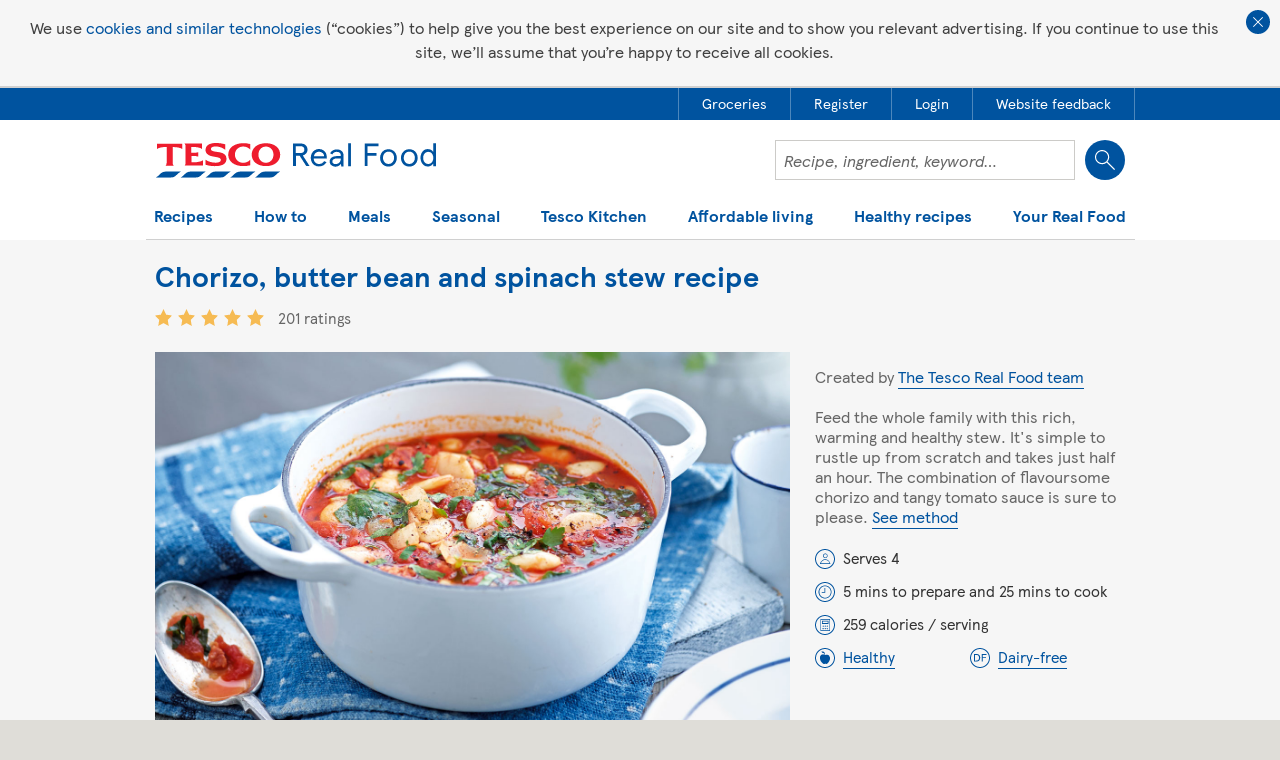

--- FILE ---
content_type: text/html; charset=utf-8
request_url: https://realfood.tesco.com/recipes/chorizo-butter-bean-and-spinach-stew.html
body_size: 17199
content:


<!DOCTYPE html>
<html lang="en">

<head>
	<meta http-equiv="X-UA-Compatible" content="IE=edge" />
	<meta charset="utf-8" />
	<meta name="viewport" content="width=device-width, initial-scale=1, maximum-scale=1, user-scalable=1" />
	<title>
	Chorizo, butter bean and spinach stew | Tesco Real Food
</title>
    
    <meta property="og:title" content="Chorizo, butter bean and spinach stew | Tesco Real Food"/>
    <meta property="og:type" content="article" />
    <meta property="og:url" content="https://realfood.tesco.com/recipes/chorizo-butter-bean-and-spinach-stew.html"/>
    <meta property="og:image" content="https://realfood.tesco.com/media/images/Chorizo-stew-T-v2-c9ea7ede-ff37-497d-b28d-f72e96c450ec-0-146x128.jpg" />
    <meta property="og:site_name" content="Tesco&#32;Real&#32;Food" />
    <meta property="og:description" content="This healthy Chorizo, butter bean & spinach stew is simple to rustle up & takes just half an hour. Find more warming casserole recipes at Tesco Real Food."/>

	
<link rel="stylesheet" type="text/css" href="/styles/global-style.min.css?zi9zxwdxqrhesqwq8ih7vkeapymdpzphe7xxuori"/>
<link rel="stylesheet" type="text/css" href="/styles/responsive-init.min.css?zi9zxwdxqrhesqwq8ih7vkeapymdpzphe7xxuori"/>
<link rel="stylesheet" type="text/css" href="/styles/_styles2017/style2017.min.css?z4hqoo5emdkmrvfznnfevzzejgc9oj8jaoobo7n1e8" media="screen"/>
<link rel="stylesheet" type="text/css" href="/styles/_styles2017/pages/recipe-2018.min.css?bneuarjwrxtrpj4olw1gk5iijhct7lgetkfqlchrgzg"/>

    <!-- injected css -->
    
    <!-- end injected css -->

	
		
	<!-- ads 2019 -->
    <script async='async' src='https://www.googletagservices.com/tag/js/gpt.js'></script>
    <script src='/scripts/ads/dunnhumby2019_v1.5.js'></script>
    <!-- end ads 2019 -->


    <style>
		.gpt-ad-slot {
			margin: auto;
			max-width: 970px;
			text-align: center;
			display: none;
		}

		.gpt-ad-slot-full {
			display: block;
		}

		#div-gpt-ad-realfood-hero-2.gpt-ad-slot-full {
			padding: 12px
		}

		.gpt-ad-slot-brand {
			max-width: 918px;
			/*max-height: 110px;*/
		}

		.gpt-ad-slot-brand iframe,
		.gpt-ad-slot-trade iframe {
			/*height: 110px;*/
		}

		@media only screen and (max-width: 553px) {
			.gpt-ad-slot-trade.gpt-ad-slot-mpu-yes iframe {
				/*height: 258px;*/
				/*max-height:258px;*/
			}
		}

		@media only screen and (max-width: 440px) {
			.gpt-ad-slot-brand.gpt-ad-slot-mpu-yes,
			.gpt-ad-slot-brand.gpt-ad-slot-mpu-yes iframe {
				/*height: 258px;*/
				/*max-height:258px;*/
			}
		}

		@media only screen and (min-width: 768px) and (max-width: 962px) {
			.section-popular-recipes .container .grid-8.has-mpu {
				width: 58.33%
			}
		}
    </style>

 <script type="application/ld+json">{
  "publisher": {
    "@type": "Organization",
    "url": "https://realfood.tesco.com",
    "logo": {
      "@type": "ImageObject",
      "url": "https://realfood.tesco.com/images/_images2017/tesco-logo-2017.svg"
    },
    "name": "Tesco Real Food"
  },
  "@context": "http://schema.org/",
  "@type": "recipe",
  "headline": "Chorizo, butter bean and spinach stew recipe",
  "image": [
    {
      "@type": "ImageObject",
      "url": "https://realfood.tesco.com/media/images/Chorizo-stew-LGH-v2-9f01fefc-42d7-4a17-89d6-c1a6c3165d44-0-1400x919.jpg",
      "height": 919,
      "width": 1400,
      "representativeOfPage": true,
      "caption": "Chorizo stew (LGH) v2",
      "name": "Chorizo stew (LGH) v2"
    },
    {
      "@type": "ImageObject",
      "url": "https://realfood.tesco.com/media/images/Chorizo-stew-H-v2-5223aa7d-4685-4be2-b34f-357b6e1bdae6-0-472x310.jpg",
      "height": 310,
      "width": 472,
      "representativeOfPage": true,
      "caption": "Chorizo stew (H) v2",
      "name": "Chorizo stew (H) v2"
    },
    {
      "@type": "ImageObject",
      "url": "https://realfood.tesco.com/media/images/Chorizo-stew-T-v2-c9ea7ede-ff37-497d-b28d-f72e96c450ec-0-146x128.jpg",
      "height": 128,
      "representativeOfPage": true,
      "caption": "Chorizo stew (T) v2",
      "name": "Chorizo stew (T) v2"
    }
  ],
  "author": {
    "@type": "Person",
    "name": "The Tesco Real Food team",
    "url": "https://realfood.tesco.com/article/authors/the-tesco-real-food-team.html"
  },
  "datePublished": "2015-02-02T16:57:36Z",
  "dateModified": "2024-09-19T09:20:22Z",
  "description": "Feed the whole family with this fuss-free warming chorizo, butter bean and spinach stew",
  "prepTime": "PT5M",
  "cookTime": "PT25M",
  "totalTime": "PT30M",
  "keywords": "Chorizo, butter bean and spinach stew, chorizo, butter beans, spinach, stews, mains, ",
  "recipeYield": "4",
  "recipeCategory": "Dinner",
  "recipeCuisine": "Spanish",
  "nutrition": {
    "@type": "NutritionInformation",
    "calories": "259 calories",
    "fatContent": "12 grams fat",
    "saturatedFatContent": "4 grams saturated fat",
    "carbohydrateContent": "23.6 grams carbohydrate",
    "sugarContent": "8 grams sugar",
    "fiberContent": "8.6 grams fibre",
    "proteinContent": "15.9 grams protein"
  },
  "recipeIngredient": [
    "130g pack diced chorizo",
    "½ tbsp olive oil or rapeseed oil",
    "1 onion, finely chopped",
    "2 garlic cloves, chopped",
    "2 rosemary sprigs, leaves picked",
    "2 x 400g tins butter beans, drained",
    "400g tin chopped tomatoes",
    "600ml chicken stock",
    "200g bag spinach",
    "2 tbsp chopped flat-leaf parsley",
    "crusty bread, to serve (optional)"
  ],
  "recipeInstructions": [
    {
      "@type": "HowToStep",
      "text": "In a large pan, fry the chorizo in the olive oil over a medium heat for 2-3 mins. Add the onion and cook for 10 mins, adding the garlic and rosemary for the final 2 mins."
    },
    {
      "@type": "HowToStep",
      "text": "Add the butter beans, tomatoes and stock. Bring to a gentle simmer, then cover and cook for 10 mins."
    },
    {
      "@type": "HowToStep",
      "text": "Stir in the spinach and most of the parsley, until the spinach is just wilted. Season to taste. Spoon the stew into bowls and scatter over the remaining parsley. If you like, serve with crusty bread for mopping up the sauce."
    }
  ],
  "aggregateRating": {
    "@type": "AggregateRating",
    "ratingValue": "5",
    "ratingCount": "201",
    "bestRating": 5,
    "worstRating": 1
  },
  "url": "https://realfood.tesco.com/recipes/chorizo-butter-bean-and-spinach-stew.html",
  "name": "Chorizo, butter bean and spinach stew"
}</script>
	<!-- ga4 -->
	
<script async src="https://www.googletagmanager.com/gtag/js?id=G-WMSW9HPLMZ"></script>
<script>
    window.dataLayer = window.dataLayer || [];
    function gtag() { window.dataLayer.push(arguments); }
    gtag("js", new Date());
    gtag("config", "G-WMSW9HPLMZ");
</script>





<meta id="cm_pm_90" name="title" content="Chorizo,&#32;Butter&#32;Bean&#32;&amp;&#32;Spinach&#32;Stew&#32;|&#32;Casserole&#32;Recipes&#32;|&#32;Tesco&#32;Real&#32;Food" /><meta name="description" content="This&#32;healthy&#32;Chorizo,&#32;butter&#32;bean&#32;&amp;&#32;spinach&#32;stew&#32;is&#32;simple&#32;to&#32;rustle&#32;up&#32;&amp;&#32;takes&#32;just&#32;half&#32;an&#32;hour.&#32;Find&#32;more&#32;warming&#32;casserole&#32;recipes&#32;at&#32;Tesco&#32;Real&#32;Food." />
<link rel="stylesheet" type="text/css" href="/styles/_styles2017/header2019.min.css?z4hqoo5emdkmrvfznnfevzzejgc9oj8jaoobo7n1e8"/>
<script src="/scripts/_scripts2017/header2019.min.js?1sfomfs3jntpc6bqrkjjio7bmnxz1me2ultc9ymcv4" defer></script>

<script>
    var navigationData = {"hygieneLinks":[{"metaData":{"data-container":"RecipesDetail.AccountPanel","data-track":"AccountPanel.btnHeaderGroceries"},"url":"https://www.tesco.com/groceries/?icid=realfood_grocery","label":"Groceries","hideFromMobileMenu":false,"openInNewWindow":true,"addToMobileMenu":true},{"metaData":{"data-container":"RecipesDetail.AccountPanel","data-track":"AccountPanel.btnHeaderRegisterTesco"},"url":"https://www.tesco.com/account/register/en-GB","label":"Register","hideFromMobileMenu":false,"openInNewWindow":false,"addToMobileMenu":true},{"metaData":{"data-container":"RecipesDetail.AccountPanel","data-track":"AccountPanel.btnHeaderLoginTesco"},"url":"https://secure.tesco.com/account/en-GB/login?from=https%3A%2F%2Frealfood.tesco.com%2Frecipes%2Fchorizo-butter-bean-and-spinach-stew.html","label":"Login","hideFromMobileMenu":false,"openInNewWindow":false},{"metaData":{"data-container":"RecipesDetail.AccountPanel","data-track":"AccountPanel.btnHeaderFeedback"},"url":"javascript:oo_feedback.show();","label":"Website feedback","hideFromMobileMenu":false,"openInNewWindow":false}],"search":{"field":{"id":"txtSearch","name":"txtSearch","metaData":{"data-search-section":"Homepage Search"}},"button":{"metaData":{"data-container":"RecipesDetail.Header","data-track":"Header.btnRecipeSearch"}},"url":null,"label":"Search","hideFromMobileMenu":false},"navigationItems":[{"subItems":[{"url":"https://realfood.tesco.com/italian-recipes.html","label":"Italian recipes","hideFromMobileMenu":false},{"url":"/recipes/popular/slow-cooker-recipes.html","label":"Slow-cooker recipes","hideFromMobileMenu":false},{"url":"/vegan-recipes.html","label":"Vegan recipes","hideFromMobileMenu":false,"addToMobileMenu":true},{"url":"/recipes/special-diets/vegetarian-recipes.html","label":"Vegetarian recipes","hideFromMobileMenu":false,"addToMobileMenu":true},{"url":"/baking.html","label":"Baking recipes","hideFromMobileMenu":false,"addToMobileMenu":true},{"url":"/fakeaway-recipes.html","label":"Fakeaway recipes","hideFromMobileMenu":false,"addToMobileMenu":true},{"url":"/family-favourites.html","label":"Family favourites","hideFromMobileMenu":false,"addToMobileMenu":true},{"url":"/under-30-minute-meals.html","label":"30 minute meals","hideFromMobileMenu":false,"addToMobileMenu":true},{"url":"/category/air-fryer.html","label":"Air-fryer recipes","hideFromMobileMenu":false,"addToMobileMenu":true},{"url":"/vegetable-recipes-and-dishes.html","label":"Vegetable recipes and dishes","hideFromMobileMenu":false,"addToMobileMenu":true},{"url":"/fruit-recipes-and-dishes.html","label":"Fruit recipes and dishes","hideFromMobileMenu":false,"addToMobileMenu":true},{"url":"/recipes-for-one.html","label":"Recipes for one","hideFromMobileMenu":false,"addToMobileMenu":true},{"url":"/recipes-for-two.html","label":"Recipes for two","hideFromMobileMenu":false,"addToMobileMenu":true},{"url":"/sunday-roast-dinners.html","label":"Roast dinners","hideFromMobileMenu":false,"addToMobileMenu":true},{"url":"/curry-recipes.html","label":"Curry recipes","hideFromMobileMenu":false,"addToMobileMenu":true},{"url":"/pie-recipes.html","label":"Pie recipes","hideFromMobileMenu":false,"addToMobileMenu":true},{"url":"/recipes/collections/soup-recipes.html","label":"Soup recipes","hideFromMobileMenu":false,"addToMobileMenu":true},{"url":"/recipes/special-diets/dairy-free-recipes.html","label":"Dairy-free recipes","hideFromMobileMenu":false,"addToMobileMenu":true},{"url":"/recipes/special-diets/gluten-free-recipes.html","label":"Gluten-free recipes","hideFromMobileMenu":false,"addToMobileMenu":true},{"url":"/recipes-from-around-the-world.html","label":"Recipes from around the world","hideFromMobileMenu":false},{"url":"/student-recipes.html","label":"Student meals and recipe ideas","hideFromMobileMenu":false,"addToMobileMenu":true},{"url":"/food-ideas-for-kids.html","label":"Kids' recipes","hideFromMobileMenu":false,"addToMobileMenu":true},{"url":"/3-ingredient-recipes.html","label":"3-ingredient recipes","hideFromMobileMenu":false,"addToMobileMenu":true},{"url":"/baking/cake-recipes.html","label":"Cake recipes","hideFromMobileMenu":false,"addToMobileMenu":true},{"url":"/drinks-and-beverage-recipes.html","label":"Drinks recipes","hideFromMobileMenu":false,"addToMobileMenu":true},{"url":"/cocktail-recipes-and-ideas.html","label":"Cocktail recipes and ideas","hideFromMobileMenu":false,"addToMobileMenu":true},{"url":"/food-is-everything.html","label":"Food is everything","hideFromMobileMenu":false,"addToMobileMenu":true},{"url":"/picnic-ideas.html","label":"Picnic ideas","hideFromMobileMenu":false,"addToMobileMenu":true},{"url":"/bbq-food-ideas.html","label":"BBQ dishes and grill recipes","hideFromMobileMenu":false,"addToMobileMenu":true},{"url":"/forever-recipes.html","label":"Forever recipes","hideFromMobileMenu":false,"addToMobileMenu":true},{"url":"/chicken-recipes.html","label":"Chicken recipes","hideFromMobileMenu":false},{"url":"/recipes/grains-pulses-and-pasta/pasta-recipes.html","label":"Pasta recipes","hideFromMobileMenu":false,"addToMobileMenu":true},{"url":"/recipes/fish-and-seafood/salmon-recipes.html","label":"Salmon recipes","hideFromMobileMenu":false,"addToMobileMenu":true},{"url":"/recipes/meat/lamb-recipes.html","label":"Lamb recipes","hideFromMobileMenu":false,"addToMobileMenu":true},{"url":"/recipes/meat/beef-recipes.html","label":"Beef recipes","hideFromMobileMenu":false,"addToMobileMenu":true},{"url":"/recipes/fish-and-seafood/cod-recipes.html","label":"Cod recipes","hideFromMobileMenu":false,"addToMobileMenu":true},{"url":"/recipes/fish-and-seafood/prawn-recipes.html","label":"Prawn recipes","hideFromMobileMenu":false,"addToMobileMenu":true},{"url":"/recipes/meat/pork.html","label":"Pork recipes","hideFromMobileMenu":false,"addToMobileMenu":true},{"url":"/recipes/dairy/cheese-recipes.html","label":"Cheese recipes","hideFromMobileMenu":false,"addToMobileMenu":true},{"url":"/recipes/popular/bread-recipes.html","label":"Bread recipes","hideFromMobileMenu":false,"addToMobileMenu":true},{"url":"/recipes.html","label":"All recipes","hideFromMobileMenu":false,"addToMobileMenu":true}],"promoCards":[{"title":"Baby weaning recipes","link":"/baby-weaning-recipes.html","image":"/media/images/290x130-Banana-and-blueberry-chia-pots-af09466a-1850-41c5-b936-9fe86a0984e0-0-290x130.jpg"}],"url":null,"label":"Recipes","hideFromMobileMenu":false,"openInNewWindow":false},{"subItems":[{"url":"/step-by-steps.html","label":"Step-by-steps","hideFromMobileMenu":false,"addToMobileMenu":true},{"url":"/helpful-lists.html","label":"Tips and trends","hideFromMobileMenu":false,"addToMobileMenu":true},{"url":"/top-10s.html","label":"Top 10s","hideFromMobileMenu":false,"addToMobileMenu":true},{"url":"/cooking-calculator.html","label":"Cooking calculator","hideFromMobileMenu":false,"addToMobileMenu":true}],"promoCards":[{"title":"Videos","link":"/videos.html","image":"/media/images/290x130-video-promo-1cb1ae8e-305c-41ea-812c-bf8130f9b633-0-290x130.jpg"}],"url":null,"label":"How to","hideFromMobileMenu":false,"openInNewWindow":false},{"subItems":[{"url":"/recipes/courses/breakfast-recipes.html","label":"Breakfast","hideFromMobileMenu":false,"addToMobileMenu":true},{"url":"/recipes/courses/brunch-ideas.html","label":"Brunch","hideFromMobileMenu":false,"addToMobileMenu":true},{"url":"/recipes/courses/lunch-recipes.html","label":"Lunch","hideFromMobileMenu":false,"addToMobileMenu":true},{"url":"/recipes/courses/dessert-recipes.html","label":"Dessert","hideFromMobileMenu":false,"addToMobileMenu":true}],"promoCards":[{"title":"Dinner recipes","link":"/recipes/courses/dinner-recipes.html","image":"/media/images/290x130-dinner-recipes-promo-312c2c45-1728-4f44-8e78-54e3d779115b-0-290x130.jpg"}],"url":null,"label":"Meals","hideFromMobileMenu":false,"openInNewWindow":false},{"subItems":[{"url":"/recipes/events/lunar-new-year.html","label":"Lunar New Year recipes","hideFromMobileMenu":false,"addToMobileMenu":true},{"url":"/valentines-meal-planner.html","label":"Valentine's Day meal planner","hideFromMobileMenu":false,"addToMobileMenu":true},{"url":"/valentines-day.html","label":"Valentine's Day recipes","hideFromMobileMenu":false,"addToMobileMenu":true},{"url":"/curatedlist/seven-easy-recipes-to-cook-with-your-kids-this-half-term.html","label":"Half-term holidays","hideFromMobileMenu":false,"addToMobileMenu":true},{"url":"/pancake-day.html","label":"Pancake Day recipes","hideFromMobileMenu":false,"addToMobileMenu":true},{"url":"/mothers-day.html","label":"Mother's Day recipes","hideFromMobileMenu":false,"addToMobileMenu":true},{"url":"/category/ramadan-and-eid-recipes.html","label":"Ramadan and Eid recipes","hideFromMobileMenu":false,"addToMobileMenu":true},{"url":"/easter-recipes.html","label":"Easter recipes","hideFromMobileMenu":false,"addToMobileMenu":true},{"url":"/fathers-day.html","label":"Father's Day","hideFromMobileMenu":false,"addToMobileMenu":true},{"url":"/food-love-stories.html","label":"Food Love Stories","hideFromMobileMenu":false,"addToMobileMenu":true},{"url":"/curatedlist/recipes-to-celebrate-pride-month.html","label":"Recipes to celebrate Pride month","hideFromMobileMenu":false,"addToMobileMenu":true},{"url":"/celebration-recipes.html","label":"Celebration recipes","hideFromMobileMenu":false,"addToMobileMenu":true},{"url":"/summer.html","label":"Summer recipes","hideFromMobileMenu":false,"addToMobileMenu":true},{"url":"/thats-dinner-sorted.html","label":"That's dinner sorted","hideFromMobileMenu":false,"addToMobileMenu":true},{"url":"/curatedlist/10-diwali-recipes.html","label":"Diwali recipes","hideFromMobileMenu":false,"addToMobileMenu":true},{"url":"/halloween.html","label":"Halloween recipes and ideas","hideFromMobileMenu":false},{"url":"/get-ahead-for-christmas.html","label":"Get ahead for Christmas","hideFromMobileMenu":false,"addToMobileMenu":true},{"url":"https://realfood.tesco.com/edible-gift-recipes.html","label":"Edible gifts","hideFromMobileMenu":false,"addToMobileMenu":true},{"url":"/christmas.html","label":"Christmas and New Year recipes","hideFromMobileMenu":false,"addToMobileMenu":true},{"url":"/videos/christmas-videos.html","label":"Christmas videos","hideFromMobileMenu":false,"addToMobileMenu":true}],"promoCards":[{"title":"What's in season","link":"https://realfood.tesco.com/whats-in-season.html","image":"/media/images/290x130-promo-in-season-jan-26-Microwave-pearl-barley-risotto-e425638c-1444-4db3-9254-cd9a528432ce-0-1400x919-cf0fa0ba-f61b-4889-8832-e0846e1a6e67-0-290x130.jpg"}],"url":null,"label":"Seasonal","hideFromMobileMenu":false,"openInNewWindow":false},{"subItems":[],"promoCards":[],"url":"/the-kitchen.html","label":"Tesco Kitchen","hideFromMobileMenu":false,"openInNewWindow":false},{"subItems":[{"url":"/budget-meals.html","label":"Budget meals","hideFromMobileMenu":false,"addToMobileMenu":true},{"url":"/category/air-fryer.html","label":"Air-fryer recipes","hideFromMobileMenu":false,"addToMobileMenu":true},{"url":"/low-energy-recipes.html","label":"Low-energy recipes","hideFromMobileMenu":false,"addToMobileMenu":true},{"url":"/budget-meals/healthy.html","label":"Healthy on a budget","hideFromMobileMenu":false,"addToMobileMenu":true},{"url":"/reduce-food-waste.html","label":"Food waste","hideFromMobileMenu":false,"addToMobileMenu":true},{"url":"/clever-ways-to-use-up-leftovers.html","label":"Leftovers","hideFromMobileMenu":false,"addToMobileMenu":true},{"url":"/weekly-meal-plans.html","label":"Weekly meal plans","hideFromMobileMenu":false,"addToMobileMenu":true},{"url":"/5-easy-family-dinners-for-25.html","label":"5 for £25","hideFromMobileMenu":false,"addToMobileMenu":true},{"url":"/batch-cooking-recipes-and-ideas.html","label":"Batch-cooking recipes and ideas","hideFromMobileMenu":false,"addToMobileMenu":true}],"promoCards":[{"title":"Slow-cooker recipes","link":"/slow-cooker-recipes.html","image":"/media/images/290x130-Slow-cooker-recipes-3af671c6-1713-44fa-823a-f6169d3c7fa5-0-290x130.jpg"}],"url":null,"label":"Affordable living","hideFromMobileMenu":false,"openInNewWindow":false,"addToMobileMenu":true},{"subItems":[{"url":"healthy-recipes.html","label":"Healthy recipes","hideFromMobileMenu":false,"addToMobileMenu":true},{"url":"https://realfood.tesco.com/article/health/a-simple-guide-to-healthy-eating.html","label":"A simple guide to healthy eating","hideFromMobileMenu":false},{"url":"/diabetes-recipes.html","label":"Diabetes recipes","hideFromMobileMenu":false,"addToMobileMenu":true},{"url":"/heart-healthy-recipes.html","label":"Heart healthy recipes","hideFromMobileMenu":false,"addToMobileMenu":true},{"url":"https://realfood.tesco.com/article/health/a-simple-guide-to-protein.html","label":"Guide to protein and high-protein foods","hideFromMobileMenu":false},{"url":"https://realfood.tesco.com/healthy-recipes/high-protein-meals.html","label":"High-protein meals","hideFromMobileMenu":false},{"url":"https://realfood.tesco.com/article/health/a-simple-guide-to-fibre-and-high-fibre-foods.html","label":"Guide to fibre and high-fibre foods","hideFromMobileMenu":false},{"url":"https://realfood.tesco.com/healthy-recipes/high-fibre-meals.html","label":"High-fibre meals","hideFromMobileMenu":false},{"url":"/healthy-recipes/healthy-breakfast-ideas.html","label":"Healthy breakfast ideas","hideFromMobileMenu":false,"addToMobileMenu":true},{"url":"/healthy-recipes/healthy-lunch-ideas.html","label":"Healthy lunch ideas","hideFromMobileMenu":false,"addToMobileMenu":true},{"url":"/healthy-recipes/healthy-dinner-ideas.html","label":"Healthy dinner ideas","hideFromMobileMenu":false,"addToMobileMenu":true},{"url":"/category/healthy-dessert.html","label":"Healthy dessert recipes","hideFromMobileMenu":false,"addToMobileMenu":true},{"url":"/healthy-recipes/quick-healthy.html","label":"Quick healthy meals","hideFromMobileMenu":false,"addToMobileMenu":true}],"promoCards":[{"title":"5-a-day recipes","link":"/5-a-day-recipes.html","image":"/media/images/290x130-5-a-day-promo-9afa8c4f-f639-46fd-8249-efe1eab056e5-0-290x130.jpg"}],"url":null,"label":"Healthy recipes","hideFromMobileMenu":false,"openInNewWindow":false},{"subItems":[{"url":"https://www.tesco.com/account/register/en-GB","label":"Register","hideFromMobileMenu":false,"addToMobileMenu":true},{"url":"https://secure.tesco.com/account/en-GB/login?from=https%3A%2F%2Frealfood.tesco.com%2Frecipes%2Fchorizo-butter-bean-and-spinach-stew.html","label":"Login","hideFromMobileMenu":false},{"url":"/find-the-perfect-meal-plan.html","label":"Meal planner","hideFromMobileMenu":false,"addToMobileMenu":true},{"url":"/recipes/recipe-binder.html","label":"Recipe binder","hideFromMobileMenu":false,"addToMobileMenu":true},{"url":"https://realfood.tesco.com/article/authors/the-tesco-real-food-team.html","label":"About us","hideFromMobileMenu":false}],"promoCards":[{"title":"Recipe finder","link":"/what-can-i-make-with.html","image":"/media/images/290x130-recipe-finder-promo-b2c74c9e-f6b9-4019-8750-62cb1433f664-0-290x130.jpg"}],"url":null,"label":"Your Real Food","hideFromMobileMenu":false,"openInNewWindow":false}]};
    var searchString = '';
</script>
<link id="canonicalLink" rel="canonical" href="https://realfood.tesco.com/recipes/chorizo-butter-bean-and-spinach-stew.html" /><meta name="thumbnail" content="https://realfood.tesco.com/images/elements/fb_like.jpg" /></head>
<body class="autocomplete-A ">

	<a href="#content" class="skiptocontent">Skip to content</a>

	<form method="post" action="https://realfood.tesco.com/recipes/chorizo-butter-bean-and-spinach-stew.html" id="form">
<div class="aspNetHidden">
<input type="hidden" name="__VIEWSTATE" id="__VIEWSTATE" value="mPi7jeBCLpo5MYwkR6DnRo3StuIjf7I5tjAsCVAS2iLnW1BeE2hm//TyeuwsU3GJlOLtLw==" />
</div>

<div class="aspNetHidden">

	<input type="hidden" name="__VIEWSTATEGENERATOR" id="__VIEWSTATEGENERATOR" value="CA0B0334" />
</div>

		
<div class="cookie-policy">
	<div class="cookie-policy__bg">
		<p class="cookie-policy__text">We use <a class="cookie-policy__link" href="https://www.tesco.com/help/privacy-and-cookies/privacy-centre/privacy-policy-information/privacy-policy/" target="_blank">cookies and similar technologies</a> (“cookies”) to help give you the best experience on our site and to show you relevant advertising. If you continue to use this site, we’ll assume that you’re happy to receive all cookies.</p>
		<button class="cookie-policy__btn" type="button" >Close cookie policy banner</button>
	</div>
</div>

		

		







		<div id="div-gpt-ad-realfood-hero-2" class="gpt-ad-slot ">
			<script>
				googletag.cmd.push(function () { googletag.display('div-gpt-ad-realfood-hero-2'); });
			</script>
        </div>
<!--heroad-->

<div id="ddl-header">

	<header class="ddl-header">

        
		<div class="ddl-header__global">
			<nav class="ddl-header__container ddl-header__global-nav">
				<ul class="ddl-header__global-list">
            
                <li class="ddl-header__global-item"><a href="https://www.tesco.com/groceries/?icid=realfood_grocery" target="_blank" class="ddl-header__global-link" data-container="RecipesDetail.AccountPanel" data-track="AccountPanel.btnHeaderGroceries"><span class="ddl-header__global-link-text">Groceries</span></a></li>
            
                <li class="ddl-header__global-item"><a href="https://www.tesco.com/account/register/en-GB" class="ddl-header__global-link" data-container="RecipesDetail.AccountPanel" data-track="AccountPanel.btnHeaderRegisterTesco"><span class="ddl-header__global-link-text">Register</span></a></li>
            
                <li class="ddl-header__global-item"><a href="https://secure.tesco.com/account/en-GB/login?from=https%3A%2F%2Frealfood.tesco.com%2Frecipes%2Fchorizo-butter-bean-and-spinach-stew.html" class="ddl-header__global-link" data-container="RecipesDetail.AccountPanel" data-track="AccountPanel.btnHeaderLoginTesco"><span class="ddl-header__global-link-text">Login</span></a></li>
            
                <li class="ddl-header__global-item"><a href="javascript:oo_feedback.show();" class="ddl-header__global-link" data-container="RecipesDetail.AccountPanel" data-track="AccountPanel.btnHeaderFeedback"><span class="ddl-header__global-link-text">Website feedback</span></a></li>
            
				</ul>
			</nav>
		</div>
            
			
		<div class="ddl-header__bg-container">
			<div class="ddl-header__container ddl-header__border">
				<div class="ddl-header__mobile-container"><a href="/" class="ddl-header__logo"><img src="/images/_images2017/tesco-logo-2017.svg" alt="Tesco Real Food"></a>
					
                    
                    <div class="ddl-header__flex">
						<div class="ddl-header__search"><input name="txtSearch" type="text" id="txtSearch" value="" class="ddl-header__search-field" placeholder="Recipe, ingredient, keyword&#x2026;" data-search-section="Homepage Search"><input type="button" value="Search" class="ddl-header__search-btn" data-container="RecipesDetail.Header" data-track="Header.btnRecipeSearch">
							<div class="ddl-header__autocomplete-wrapper"></div>
						</div>
						<div class="ddl-header__mobile-btns"><button class="ddl-header__mobile-btn ddl-header__mobile-btn_search" type="button">Show search field</button><button class="ddl-header__mobile-btn ddl-header__mobile-btn_menu" type="button">Show navigation</button></div>
					</div>
                    

				</div>

                
				    <div class="ddl-header__menu">
					    <div class="ddl-header__close-wrapper"><button class="ddl-header__close-btn" type="button">Close</button></div>
					    <nav class="ddl-header__nav-container"><button class="ddl-header__btn-back" type="button">Back</button>
                            <ul class="ddl-header__nav">
                    
							    <li class="ddl-header__nav-wrapper">
                                        <button class="ddl-header__nav-item" type="button" aria-expanded="false">Recipes</button>
                                        
                                    
                                            <ul class="ddl-header__seo-links">
                                        
                                            <li class=""><a href="https://realfood.tesco.com/italian-recipes.html">Italian recipes</a></li>
                                        
                                            <li class=""><a href="/recipes/popular/slow-cooker-recipes.html">Slow-cooker recipes</a></li>
                                        
                                            <li class=""><a href="/vegan-recipes.html">Vegan recipes</a></li>
                                        
                                            <li class=""><a href="/recipes/special-diets/vegetarian-recipes.html">Vegetarian recipes</a></li>
                                        
                                            <li class=""><a href="/baking.html">Baking recipes</a></li>
                                        
                                            <li class=""><a href="/fakeaway-recipes.html">Fakeaway recipes</a></li>
                                        
                                            <li class=""><a href="/family-favourites.html">Family favourites</a></li>
                                        
                                            <li class=""><a href="/under-30-minute-meals.html">30 minute meals</a></li>
                                        
                                            <li class=""><a href="/category/air-fryer.html">Air-fryer recipes</a></li>
                                        
                                            <li class=""><a href="/vegetable-recipes-and-dishes.html">Vegetable recipes and dishes</a></li>
                                        
                                            <li class=""><a href="/fruit-recipes-and-dishes.html">Fruit recipes and dishes</a></li>
                                        
                                            <li class=""><a href="/recipes-for-one.html">Recipes for one</a></li>
                                        
                                            <li class=""><a href="/recipes-for-two.html">Recipes for two</a></li>
                                        
                                            <li class=""><a href="/sunday-roast-dinners.html">Roast dinners</a></li>
                                        
                                            <li class=""><a href="/curry-recipes.html">Curry recipes</a></li>
                                        
                                            <li class=""><a href="/pie-recipes.html">Pie recipes</a></li>
                                        
                                            <li class=""><a href="/recipes/collections/soup-recipes.html">Soup recipes</a></li>
                                        
                                            <li class=""><a href="/recipes/special-diets/dairy-free-recipes.html">Dairy-free recipes</a></li>
                                        
                                            <li class=""><a href="/recipes/special-diets/gluten-free-recipes.html">Gluten-free recipes</a></li>
                                        
                                            <li class=""><a href="/recipes-from-around-the-world.html">Recipes from around the world</a></li>
                                        
                                            <li class=""><a href="/student-recipes.html">Student meals and recipe ideas</a></li>
                                        
                                            <li class=""><a href="/food-ideas-for-kids.html">Kids&#39; recipes</a></li>
                                        
                                            <li class=""><a href="/3-ingredient-recipes.html">3-ingredient recipes</a></li>
                                        
                                            <li class=""><a href="/baking/cake-recipes.html">Cake recipes</a></li>
                                        
                                            <li class=""><a href="/drinks-and-beverage-recipes.html">Drinks recipes</a></li>
                                        
                                            <li class=""><a href="/cocktail-recipes-and-ideas.html">Cocktail recipes and ideas</a></li>
                                        
                                            <li class=""><a href="/food-is-everything.html">Food is everything</a></li>
                                        
                                            <li class=""><a href="/picnic-ideas.html">Picnic ideas</a></li>
                                        
                                            <li class=""><a href="/bbq-food-ideas.html">BBQ dishes and grill recipes</a></li>
                                        
                                            <li class=""><a href="/forever-recipes.html">Forever recipes</a></li>
                                        
                                            <li class=""><a href="/chicken-recipes.html">Chicken recipes</a></li>
                                        
                                            <li class=""><a href="/recipes/grains-pulses-and-pasta/pasta-recipes.html">Pasta recipes</a></li>
                                        
                                            <li class=""><a href="/recipes/fish-and-seafood/salmon-recipes.html">Salmon recipes</a></li>
                                        
                                            <li class=""><a href="/recipes/meat/lamb-recipes.html">Lamb recipes</a></li>
                                        
                                            <li class=""><a href="/recipes/meat/beef-recipes.html">Beef recipes</a></li>
                                        
                                            <li class=""><a href="/recipes/fish-and-seafood/cod-recipes.html">Cod recipes</a></li>
                                        
                                            <li class=""><a href="/recipes/fish-and-seafood/prawn-recipes.html">Prawn recipes</a></li>
                                        
                                            <li class=""><a href="/recipes/meat/pork.html">Pork recipes</a></li>
                                        
                                            <li class=""><a href="/recipes/dairy/cheese-recipes.html">Cheese recipes</a></li>
                                        
                                            <li class=""><a href="/recipes/popular/bread-recipes.html">Bread recipes</a></li>
                                        
                                            <li class=""><a href="/recipes.html">All recipes</a></li>
                                        
                                            </ul>
                                        
							    </li>							
                    
							    <li class="ddl-header__nav-wrapper">
                                        <button class="ddl-header__nav-item" type="button" aria-expanded="false">How to</button>
                                        
                                    
                                            <ul class="ddl-header__seo-links">
                                        
                                            <li class=""><a href="/step-by-steps.html">Step-by-steps</a></li>
                                        
                                            <li class=""><a href="/helpful-lists.html">Tips and trends</a></li>
                                        
                                            <li class=""><a href="/top-10s.html">Top 10s</a></li>
                                        
                                            <li class=""><a href="/cooking-calculator.html">Cooking calculator</a></li>
                                        
                                            </ul>
                                        
							    </li>							
                    
							    <li class="ddl-header__nav-wrapper">
                                        <button class="ddl-header__nav-item" type="button" aria-expanded="false">Meals</button>
                                        
                                    
                                            <ul class="ddl-header__seo-links">
                                        
                                            <li class=""><a href="/recipes/courses/breakfast-recipes.html">Breakfast</a></li>
                                        
                                            <li class=""><a href="/recipes/courses/brunch-ideas.html">Brunch</a></li>
                                        
                                            <li class=""><a href="/recipes/courses/lunch-recipes.html">Lunch</a></li>
                                        
                                            <li class=""><a href="/recipes/courses/dessert-recipes.html">Dessert</a></li>
                                        
                                            </ul>
                                        
							    </li>							
                    
							    <li class="ddl-header__nav-wrapper">
                                        <button class="ddl-header__nav-item" type="button" aria-expanded="false">Seasonal</button>
                                        
                                    
                                            <ul class="ddl-header__seo-links">
                                        
                                            <li class=""><a href="/recipes/events/lunar-new-year.html">Lunar New Year recipes</a></li>
                                        
                                            <li class=""><a href="/valentines-meal-planner.html">Valentine&#39;s Day meal planner</a></li>
                                        
                                            <li class=""><a href="/valentines-day.html">Valentine&#39;s Day recipes</a></li>
                                        
                                            <li class=""><a href="/curatedlist/seven-easy-recipes-to-cook-with-your-kids-this-half-term.html">Half-term holidays</a></li>
                                        
                                            <li class=""><a href="/pancake-day.html">Pancake Day recipes</a></li>
                                        
                                            <li class=""><a href="/mothers-day.html">Mother&#39;s Day recipes</a></li>
                                        
                                            <li class=""><a href="/category/ramadan-and-eid-recipes.html">Ramadan and Eid recipes</a></li>
                                        
                                            <li class=""><a href="/easter-recipes.html">Easter recipes</a></li>
                                        
                                            <li class=""><a href="/fathers-day.html">Father&#39;s Day</a></li>
                                        
                                            <li class=""><a href="/food-love-stories.html">Food Love Stories</a></li>
                                        
                                            <li class=""><a href="/curatedlist/recipes-to-celebrate-pride-month.html">Recipes to celebrate Pride month</a></li>
                                        
                                            <li class=""><a href="/celebration-recipes.html">Celebration recipes</a></li>
                                        
                                            <li class=""><a href="/summer.html">Summer recipes</a></li>
                                        
                                            <li class=""><a href="/thats-dinner-sorted.html">That&#39;s dinner sorted</a></li>
                                        
                                            <li class=""><a href="/curatedlist/10-diwali-recipes.html">Diwali recipes</a></li>
                                        
                                            <li class=""><a href="/halloween.html">Halloween recipes and ideas</a></li>
                                        
                                            <li class=""><a href="/get-ahead-for-christmas.html">Get ahead for Christmas</a></li>
                                        
                                            <li class=""><a href="https://realfood.tesco.com/edible-gift-recipes.html">Edible gifts</a></li>
                                        
                                            <li class=""><a href="/christmas.html">Christmas and New Year recipes</a></li>
                                        
                                            <li class=""><a href="/videos/christmas-videos.html">Christmas videos</a></li>
                                        
                                            </ul>
                                        
							    </li>							
                    
							    <li class="ddl-header__nav-wrapper">
                                        
                                        <a href="/the-kitchen.html" class="ddl-header__nav-item">Tesco Kitchen</a>
                                    
                                            <ul class="ddl-header__seo-links">
                                        
                                            </ul>
                                        
							    </li>							
                    
							    <li class="ddl-header__nav-wrapper">
                                        <button class="ddl-header__nav-item" type="button" aria-expanded="false">Affordable living</button>
                                        
                                    
                                            <ul class="ddl-header__seo-links">
                                        
                                            <li class=""><a href="/budget-meals.html">Budget meals</a></li>
                                        
                                            <li class=""><a href="/category/air-fryer.html">Air-fryer recipes</a></li>
                                        
                                            <li class=""><a href="/low-energy-recipes.html">Low-energy recipes</a></li>
                                        
                                            <li class=""><a href="/budget-meals/healthy.html">Healthy on a budget</a></li>
                                        
                                            <li class=""><a href="/reduce-food-waste.html">Food waste</a></li>
                                        
                                            <li class=""><a href="/clever-ways-to-use-up-leftovers.html">Leftovers</a></li>
                                        
                                            <li class=""><a href="/weekly-meal-plans.html">Weekly meal plans</a></li>
                                        
                                            <li class=""><a href="/5-easy-family-dinners-for-25.html">5 for £25</a></li>
                                        
                                            <li class=""><a href="/batch-cooking-recipes-and-ideas.html">Batch-cooking recipes and ideas</a></li>
                                        
                                            </ul>
                                        
							    </li>							
                    
							    <li class="ddl-header__nav-wrapper">
                                        <button class="ddl-header__nav-item" type="button" aria-expanded="false">Healthy recipes</button>
                                        
                                    
                                            <ul class="ddl-header__seo-links">
                                        
                                            <li class=""><a href="healthy-recipes.html">Healthy recipes</a></li>
                                        
                                            <li class=""><a href="https://realfood.tesco.com/article/health/a-simple-guide-to-healthy-eating.html">A simple guide to healthy eating</a></li>
                                        
                                            <li class=""><a href="/diabetes-recipes.html">Diabetes recipes</a></li>
                                        
                                            <li class=""><a href="/heart-healthy-recipes.html">Heart healthy recipes</a></li>
                                        
                                            <li class=""><a href="https://realfood.tesco.com/article/health/a-simple-guide-to-protein.html">Guide to protein and high-protein foods</a></li>
                                        
                                            <li class=""><a href="https://realfood.tesco.com/healthy-recipes/high-protein-meals.html">High-protein meals</a></li>
                                        
                                            <li class=""><a href="https://realfood.tesco.com/article/health/a-simple-guide-to-fibre-and-high-fibre-foods.html">Guide to fibre and high-fibre foods</a></li>
                                        
                                            <li class=""><a href="https://realfood.tesco.com/healthy-recipes/high-fibre-meals.html">High-fibre meals</a></li>
                                        
                                            <li class=""><a href="/healthy-recipes/healthy-breakfast-ideas.html">Healthy breakfast ideas</a></li>
                                        
                                            <li class=""><a href="/healthy-recipes/healthy-lunch-ideas.html">Healthy lunch ideas</a></li>
                                        
                                            <li class=""><a href="/healthy-recipes/healthy-dinner-ideas.html">Healthy dinner ideas</a></li>
                                        
                                            <li class=""><a href="/category/healthy-dessert.html">Healthy dessert recipes</a></li>
                                        
                                            <li class=""><a href="/healthy-recipes/quick-healthy.html">Quick healthy meals</a></li>
                                        
                                            </ul>
                                        
							    </li>							
                    
							    <li class="ddl-header__nav-wrapper">
                                        <button class="ddl-header__nav-item" type="button" aria-expanded="false">Your Real Food</button>
                                        
                                    
                                            <ul class="ddl-header__seo-links">
                                        
                                            <li class=""><a href="https://www.tesco.com/account/register/en-GB">Register</a></li>
                                        
                                            <li class=""><a href="https://secure.tesco.com/account/en-GB/login?from=https%3A%2F%2Frealfood.tesco.com%2Frecipes%2Fchorizo-butter-bean-and-spinach-stew.html">Login</a></li>
                                        
                                            <li class=""><a href="/find-the-perfect-meal-plan.html">Meal planner</a></li>
                                        
                                            <li class=""><a href="/recipes/recipe-binder.html">Recipe binder</a></li>
                                        
                                            <li class=""><a href="https://realfood.tesco.com/article/authors/the-tesco-real-food-team.html">About us</a></li>
                                        
                                            </ul>
                                        
							    </li>							
                    
							    <li class="ddl-header__nav-wrapper ddl-header__nav-wrapper_mob-only"><a class="ddl-header__nav-item" href="https://www.tesco.com/groceries/?icid=realfood_grocery">Groceries</a></li>
							    <li class="ddl-header__nav-wrapper-more" data-hidden><button class="ddl-header__nav-item ddl-header__nav-item_more" type="button">More...<svg class="ddl-header__more-btn" xmlns="http://www.w3.org/2000/svg" viewBox="0 0 15 9">
										    <path d="M13.8 0c-.3 0-.6.1-.8.4L7.5 6.1 2 .4C1.8.1 1.5 0 1.2 0S.6.1.3.4C.1.7 0 1 0 1.3s.1.6.3.8l6.3 6.6c.2.2.6.3.9.3s.7-.1.9-.4l6.3-6.5c.2-.2.3-.5.3-.8 0-.4-.2-.6-.4-.9-.2-.3-.5-.4-.8-.4z" /></svg></button></li>
						    </ul>

                            <div class="ddl-header__sub-nav"><button class="ddl-header__close-btn ddl-header__close-btn_subnav" type="button">Close</button>
						    <div></div>
						    </div>
					    </nav>
                    </div>
                    

			</div>
		</div>
		
	</header>

</div>


				
		<div id="content"></div>

		<main id="phContent" data-container="RecipesDetail." class="recipe-detail">

			
				<section class="recipe-detail__container recipe-detail__container_white-mob">
                    
                    <div class="recipe-detail__ad">
                    





		<div id="div-gpt-ad-realfood-wide-0" class="gpt-ad-slot ">
			<script>
				googletag.cmd.push(function () { googletag.display('div-gpt-ad-realfood-wide-0'); });
			</script>
        </div>

                    </div>

					<div class="recipe-detail__grid">
						<div class="recipe-detail__grid-wide">

							
							<div class="recipe-detail__img-wrapper">
								<img class="recipe-detail__img" src="/media/images/Chorizo-stew-LGH-v2-9f01fefc-42d7-4a17-89d6-c1a6c3165d44-0-1400x919.jpg" title="Chorizo, butter bean and spinach stew recipe" alt="Chorizo, butter bean and spinach stew recipe">
								<div class="recipe-detail__img-ratio"></div>
							</div>
							

							

							<ul class="recipe-detail__tabs">
								<li>
									<button class="recipe-detail__tabs-item" type="button" data-category="Email ingredients">
										<svg xmlns="http://www.w3.org/2000/svg" class="recipe-detail__tabs-icon" viewBox="0 0 30 30"><path d="M2 4.5H.5v20.9h29V4.5H2zM26.7 6L15 16.8 3.4 6h23.3zM28 24H2V7.2l13.1 12 13-12C28 7.2 28 24 28 24z"/></svg>
										Email
									</button>
									<div class="recipe-detail__tabs-content" style="display: none;">
										<button class="recipe-detail__tabs-close" type="button">Close</button>
										<h2 class="recipe-detail__tabs-heading">Email the ingredients</h2>
										<div class="recipe-detail__tabs-form">
											<input id="email-address" class="recipe-detail__tabs-field" type="text" placeholder="Enter email address">
											<span class="recipe-detail__tabs-field-error-msg" style="display: none;">Please enter a valid email address</span>
											<button class="recipe-detail__tabs-button" type="button" id="email-btn">Send</button>
										</div>
										<small class="recipe-detail__tabs-small"><strong>Terms of Use</strong>. We will send you an email containing the ingredients list and method for this recipe as well as a link to access it on Tesco Real Food. This service involves no registration or subscription.</small>
										<p class="recipe-detail__tabs-para recipe-detail__tabs-para_message" style="display: none">You should receive an email shortly.</p>
									</div>
								</li>
								<li>
									<button class="recipe-detail__tabs-item" type="button" data-category="Print recipe" data-notab data-print>
										<svg xmlns="http://www.w3.org/2000/svg" class="recipe-detail__tabs-icon" viewBox="0 0 30 30"><path d="M6.1 20.9v-5.8h17.8v5.8h3.5c.4 0 .8-.4.8-.8V8.5c0-.4-.3-.8-.8-.8H2.6c-.4 0-.8.4-.8.8v11.6c0 .4.3.8.8.8h3.5zm0 1.8H2.6c-1.4 0-2.6-1.2-2.6-2.6V8.5C0 7.1 1.1 6 2.6 6h4.9V0h15.1v6h4.9C28.9 6 30 7.1 30 8.5v11.6c0 1.4-1.1 2.6-2.6 2.6h-3.5V30H6.1v-7.3zM9.2 6h11.6V1.8H9.2V6zm13.2 10.6H7.6v11.9h14.9V16.6h-.1zm-11.9 4.6v-1.8h8.9v1.8h-8.9zm0 4.5v-1.8h8.9v1.8h-8.9z"/></svg>
										Print
									</button>
								</li>
								<li>
									
									<button class="recipe-detail__tabs-item" data-category="Binder click" type="button">
										<svg xmlns="http://www.w3.org/2000/svg" class="recipe-detail__tabs-icon" viewBox="0 0 20 30"><path d="M20 14h-9V5H9v9H0v2h9v9h2v-9h9v-2z"/></svg>
										Binder
									</button>
									
									<div class="recipe-detail__tabs-content" style="display: none;">
										<button class="recipe-detail__tabs-close" type="button">Close</button>
										<div id="binder-add">
											<h2 class="recipe-detail__tabs-heading">Add this recipe to your binder</h2>
											<div class="recipe-detail__tabs-form">
												<p id="binder-login" class="recipe-detail__tabs-para"><a href="https://secure.tesco.com/account/en-GB/login?from=https%3A%2F%2Frealfood.tesco.com%2Frecipes%2Fchorizo-butter-bean-and-spinach-stew.html">Please log in to add this recipe</a></p>
												<button id="btn-binder-add" class="recipe-detail__tabs-button" disabled type="button">Add</button>
											</div>
										</div>										
										<div id="binder-remove" style="display: none;">
											<h2 class="recipe-detail__tabs-heading">This recipe is in your binder</h2>
											<div class="recipe-detail__tabs-form">
												<!--<button id="btn-binder-remove" class="recipe-detail__tabs-button" type="button">Remove</button>-->
                                                <p class="recipe-detail__tabs-para"><a href="/recipes/recipe-binder.html">Go to binder</a></p>
											</div>
										</div>
									</div>
								</li>
								<li>
									<button class="recipe-detail__tabs-item" type="button" data-category="Share recipe">
										<svg xmlns="http://www.w3.org/2000/svg" class="recipe-detail__tabs-icon" viewBox="0 0 24 30"><path d="M11.1 3.6l-5 4.9-1.2-1.2L12 .5l7.1 6.8-1.2 1.2-5.1-4.9V20h-1.7V3.6zm10.7 9.7h-4.1v-1.6h5.8v17.8H.5V11.7h5.8v1.6H2.2v14.6h19.6V13.3z"/></svg>
										Share
									</button>
									<div class="recipe-detail__tabs-content" style="display: none;">
										<button class="recipe-detail__tabs-close" type="button">Close</button>
										<h2 class="recipe-detail__tabs-heading">Share this recipe</h2>
                                        <ul>
				                            <li><a class="facebook-icon" data-social="Facebook" data-category="Share recipe" target="_blank" href="https://www.facebook.com/sharer/sharer.php?u=https%3A%2F%2Frealfood.tesco.com%2Frecipes%2Fchorizo-butter-bean-and-spinach-stew.html">Facebook</a></li>
				                            <li><a class="twitter-icon" data-social="Twitter" data-category="Share recipe" target="_blank" href="https://twitter.com/share?text=Chorizo%2C%20butter%20bean%20and%20spinach%20stew&url=https%3A%2F%2Frealfood.tesco.com%2Frecipes%2Fchorizo-butter-bean-and-spinach-stew.html">Twitter</a></li>
				                            <li><a class="pinterest-icon" data-social="Pinterest" data-category="Share recipe" target="_blank" href="https://pinterest.com/pin/create/link/?url=https%3A%2F%2Frealfood.tesco.com%2Frecipes%2Fchorizo-butter-bean-and-spinach-stew.html&media=https://realfood.tesco.com/media/images/Chorizo-stew-LGH-v2-9f01fefc-42d7-4a17-89d6-c1a6c3165d44-0-1400x919.jpg&description=Chorizo%2C%20butter%20bean%20and%20spinach%20stew">Pinterest</a></li>
			                            </ul>
									</div>
								</li>
							</ul>					

						</div>
						<div class="recipe-detail__grid-full">
							<h1 id="rContentPlaceholder1_ctl00_ctl00_0_recipeTitle_0" class="recipe-detail__headline">Chorizo, butter bean and spinach stew recipe</h1>
							<section class="recipe-detail__rate">
								<!-- Add .disabled class to this UL element if the user has already rated this element-->
								<script> <!-- IsLoggedIn: False-->
									function rating_clicked() {
										
										console.log("rating clicked - login required");
										const ratingBanner = document.querySelector('.recipe-rating-banner');
										const ratingButton = document.querySelector('.ddl-btn.recipe-detail__rate-btn');

										ratingBanner.style.display = 'block';
										ratingButton.disabled = true;

										console.log(ratingButton);
										
									}
								</script>
								<style>
									.ddl-btn.recipe-detail__rate-btn[disabled]:focus, .ddl-btn.recipe-detail__rate-btn[disabled]:hover {
										box-shadow: none;
									}
									.ddl-btn.recipe-detail__rate-btn[disabled]:focus, .ddl-btn.recipe-detail__rate-btn[disabled]:hover {
										box-shadow: none;
									}
									.ddl-btn.recipe-detail__rate-btn[disabled] {
										background: #ccc;
										cursor: default;
									}
								</style>
								<ul class="recipe-detail__rate-list" onclick="rating_clicked();">
									<li class="recipe-detail__rate-list-item"><button data-rating="1" type="button" class="recipe-detail__rate-star recipe-detail__rate-star_active">1 star</button></li>
									<li class="recipe-detail__rate-list-item"><button data-rating="2" type="button" class="recipe-detail__rate-star recipe-detail__rate-star_active">2 star</button></li>
									<li class="recipe-detail__rate-list-item"><button data-rating="3" type="button" class="recipe-detail__rate-star recipe-detail__rate-star_active">3 star</button></li>
									<li class="recipe-detail__rate-list-item"><button data-rating="4" type="button" class="recipe-detail__rate-star recipe-detail__rate-star_active">4 star</button></li>
									<li class="recipe-detail__rate-list-item"><button data-rating="5" type="button" class="recipe-detail__rate-star recipe-detail__rate-star_active">5 star</button></li>
								</ul>
								<span class="recipe-detail__rate-text">
									201  ratings
								</span>
								<!--Logged In:  True -->
								<button type="button" disabled class="ddl-btn recipe-detail__rate-btn">Rate</button>
								<!-- If not logged in show banner -->

									<div class="recipe-detail__tabs-content recipe-rating-banner" style="display:none;position: absolute;top: 81px;margin-top: 1px;">
									  <button class="recipe-detail__tabs-close" type="button" onclick="const containerToHide = event.target.closest('.recipe-detail__tabs-content');console.log(containerToHide);" style="z-index: 99999999;">Close</button>
									  <div id="recipe-rating-add">
										<div class="recipe-detail__tabs-form">
										  <p id="recipe-rating-login" class="recipe-detail__tabs-para">
											<a href="https://secure.tesco.com/account/en-GB/login?from=https%3A%2F%2Frealfood.tesco.com%2Frecipes%2Fchorizo-butter-bean-and-spinach-stew.html" target="_blank">Please log in to rate this recipe</a>
										  </p>
										</div>
									  </div>
									</div>
							</section>
						</div>
						<div class="recipe-detail__grid-narrow recipe-detail__grid-narrow_with-tabs">

							

							

							

							

							



































							
							                            
							  
							
							

							
							<input id="recipeId" value="378f3dfc-33f4-45f5-8cf0-24dad797c863" type="hidden">

							
								<p class="recipe-detail__author">Created by <a href="https://realfood.tesco.com/article/authors/the-tesco-real-food-team.html" id="recipe-detail__author_link">The Tesco Real Food team</a></p>
								
			
							<p class="recipe-detail__intro">

                                

                                Feed the whole family with this rich, warming and healthy stew. It's simple to rustle up from scratch and takes just half an hour. The combination of flavoursome chorizo and tangy tomato sauce is sure to please. <a href="#method" id="recipe-detail__scroll">See method</a>

							</p>
							<ul class="recipe-detail__meta">
								<li class="recipe-detail__meta-item recipe-detail__meta-item_servings">
									
									Serves 
									
									4
								
								<li class="recipe-detail__meta-item recipe-detail__meta-item_time">5 mins to prepare and 25 mins to cook</li>
								<li class="recipe-detail__meta-item&#32;recipe-detail__meta-item_calories">259 calories / serving</li>
								
								<li prerender="Icon_CategoryLink" class="recipe-detail__meta-item&#32;recipe-detail__meta-item_healthy"><a href="/healthy-recipes.html">Healthy</a></li>
								
								
								
								<li prerender="Icon_CategoryLink" class="recipe-detail__meta-item&#32;recipe-detail__meta-item_df"><a href="/recipes/special-diets/dairy-free-recipes.html">Dairy-free</a></li>
							</ul>
						</div>
					</div>
				</section>

				<section class="recipe-detail__container recipe-detail__container_white whiskenabledTrue whisksponsoredFalse wineFalse issommifyFalse hasWinesFalse" id="recipeingredients">
					<div class="recipe-detail__grid">
						<div class="recipe-detail__grid-wide recipe-detail__grid-wide_padding">

							
								<h2 class="recipe-detail__heading">Ingredients</h2>
								<ul class="recipe-detail__list">
							
                                
                                                                
									<li class="recipe-detail__list-item">130g pack diced chorizo</li>								
							
                                
                                                                
									<li class="recipe-detail__list-item">½ tbsp olive oil or rapeseed oil</li>								
							
                                
                                                                
									<li class="recipe-detail__list-item">1 onion, finely chopped</li>								
							
                                
                                                                
									<li class="recipe-detail__list-item">2 garlic cloves, chopped</li>								
							
                                
                                                                
									<li class="recipe-detail__list-item">2 rosemary sprigs, leaves picked</li>								
							
                                
                                                                
									<li class="recipe-detail__list-item">2 x 400g tins butter beans, drained</li>								
							
                                
                                                                
									<li class="recipe-detail__list-item">400g tin chopped tomatoes</li>								
							
                                
                                                                
									<li class="recipe-detail__list-item">600ml chicken stock</li>								
							
                                
                                                                
									<li class="recipe-detail__list-item">200g bag spinach</li>								
							
                                
                                                                
									<li class="recipe-detail__list-item">2 tbsp chopped flat-leaf parsley</li>								
							
                                
                                                                
									<li class="recipe-detail__list-item">crusty bread, to serve (optional)</li>								
							
								</ul>
                            
							<!--WHISKAD 2-->
							

                            

							

<!-- RecipePairedProducts START -->





<!-- RecipePairedProducts END -->

							

							

						</div>
						<div class="recipe-detail__grid-narrow&#32;recipe-detail__grid-narrow_padding">
							<div class="recipe-detail__grid-narrow-container">							

								
								
								
									<!--WHISK1-->
									<div class="recipe-detail__whisk whisk1" id="whisk-widget"></div>                     
								

								
								
								

								<div class="recipe-detail__nutrition">

									<!-- Optional tip -->
									<div id="rContentPlaceholder1_ctl00_ctl00_0_dvTip_0" class="recipe-detail__tip">If you don't have these beans, you can use any tinned bean in water</div>
									
									<!-- gda control -->
									
									<h3 class="recipe-detail__nutrition-heading">Each serving contains</h3>
									<ul class="recipe-detail__nutrition-wrapper" itemprop="nutrition" itemscope itemtype="http://schema.org/NutritionInformation">

										<li class="recipe-detail__nutrition-item">
											<h4 class="recipe-detail__nutrition-subheading">Energy</h4>
											<span class="recipe-detail__nutrition-value recipe-detail__nutrition-value_small">
												1085kj<br>
												<span itemprop="calories">259kcal</span> 
											</span>
											<span class="recipe-detail__nutrition-percentage">
												<span class="recipe-detail__nutrition-percentage-item">13%</span>
											</span>
										</li>

										<li class="recipe-detail__nutrition-item recipe-detail__nutrition-item_medium 3.5">
											<h4 class="recipe-detail__nutrition-subheading">Fat</h4>
											<span class="recipe-detail__nutrition-value">
												<span itemprop="fatContent">12g</span>
											</span>
											<span class="recipe-detail__nutrition-percentage">
												<span class="recipe-detail__nutrition-percentage-item">16%</span>
											</span>
										</li>

										<li class="recipe-detail__nutrition-item recipe-detail__nutrition-item_low 1.2">
											<h4 class="recipe-detail__nutrition-subheading">Saturates</h4>
											<span class="recipe-detail__nutrition-value">
												<span itemprop="saturatedFatcontent">4g</span>
											</span>
											<span class="recipe-detail__nutrition-percentage">
												<span class="recipe-detail__nutrition-percentage-item">19%</span>
											</span>
										</li>

										<li class="recipe-detail__nutrition-item recipe-detail__nutrition-item_low 2.7">
											<h4 class="recipe-detail__nutrition-subheading">Sugars</h4>
											<span class="recipe-detail__nutrition-value">
												<span itemprop="sugarContent">8g</span>
											</span>
											<span class="recipe-detail__nutrition-percentage">
												<span class="recipe-detail__nutrition-percentage-item">9%</span>
											</span>
										</li>

										<li class="recipe-detail__nutrition-item recipe-detail__nutrition-item_low 0.2">
											<h4 class="recipe-detail__nutrition-subheading">Salt</h4>
											<span class="recipe-detail__nutrition-value">
												0.8g
											</span>
											<span class="recipe-detail__nutrition-percentage">
												<span class="recipe-detail__nutrition-percentage-item">13%</span>
											</span>
										</li>
									</ul>
									<p class="recipe-detail__nutrition-text">of the <a href="/curatedlist/what-is-healthy.html" class="recipe-detail__nutrition-text_bold" target="_blank">reference intake</a>
										<br>
										Carbohydrate <strong class="recipe-detail__nutrition-text_bold" itemprop="carbohydratecontent">23.6g</strong>
										Protein <strong class="recipe-detail__nutrition-text_bold" itemprop="proteincontent">15.9g</strong> 
										Fibre <strong class="recipe-detail__nutrition-text_bold" itemprop="fibercontent">8.6g</strong>
									</p>
	


								</div>					

							</div>
						</div>
					</div>
				</section>

                <div class="recipe-detail__ad">
                    





		<div id="div-gpt-ad-realfood-wide-1" class="gpt-ad-slot ">
			<script>
				googletag.cmd.push(function () { googletag.display('div-gpt-ad-realfood-wide-1'); });
			</script>
        </div>

                </div>

				<!-- Pairing output -->
				

				<section class="recipe-detail__container recipe-detail__container_white recipe-detail__container_padding" id="method">
					<h2 class="recipe-detail__heading">Method</h2>
					<div class="recipe-detail__cms">
						<ol>
<li>In a large pan, fry the chorizo in the olive oil over a medium heat for 2-3 mins. Add the onion and cook for 10 mins, adding the garlic and rosemary for the final 2 mins.</li>
<li>Add the butter beans, tomatoes and stock. Bring to a gentle simmer, then cover and cook for 10 mins.</li>
<li>Stir in the spinach and most of the parsley, until the spinach is just wilted. Season to taste. Spoon the stew into bowls and scatter over the remaining parsley. If you like, serve with crusty bread for mopping up the sauce.</li>
</ol>
<p>See more <a href="/recipes/popular/casserole-recipes.html">Casserole recipes</a></p>
<p><em>For top tips on protecting you and your family when preparing raw meat and poultry, visit <a href="https://realfood.tesco.com/our-food/food-safety-in-the-home-raw-meat-and-poultry.html">Food Safety in the Home</a>.</em></p>						
						<!-- exco slot -->
												
					</div>
				</section>

                

				
				<section class="recipe-detail__container">
					<h2 class="recipe-detail__heading">You may also like</h2>
					<nav>
						<ul class="recipe-detail__promo-list">
				
							<li class="recipe-detail__promo-item" data-container="RecipesDetail.You may also like">
								<a href="/recipes/warm-butterbean-and-chorizo-salad.html" class="recipe-detail__promo-link" title="">
									<div class="recipe-detail__promo-column">
										<div class="recipe-detail__promo-img-wrapper">
											<img class="recipe-detail__promo-img" src="/media/images/HE-BUTTERBEANCHORIZO-be8d0bf1-0f3a-463f-b4fc-c7ff12cd4f55-0-472x310.jpg"  alt="It takes just 10 minutes and a handful of ingredients to rustle up this warm butterbean and chorizo salad that's packed with flavour and texture. A tasty summer lunch, side or starter you'll make on repeat." />
										</div>
									</div>
									 <h3 class="recipe-detail__promo-heading"><span class="recipe-detail__promo-text">Warm butterbean and chorizo salad</span></h3>
								</a>
							</li>
				
							<li class="recipe-detail__promo-item" data-container="RecipesDetail.You may also like">
								<a href="/recipes/griddled-pork-with-butterbean-and-chorizo-stew.html" class="recipe-detail__promo-link" title="">
									<div class="recipe-detail__promo-column">
										<div class="recipe-detail__promo-img-wrapper">
											<img class="recipe-detail__promo-img" src="/media/images/pork-stew-hero-61338537-8609-4c4e-8c77-92b9785a758e-0-472x310.jpg"  alt="The overnight garlic and thyme marinade is the key to this flavourful pan-fried pork stew with chunky butterbeans. Paprika and chorizo add a taste of the Mediterranean to what is a hearty winter warmer." />
										</div>
									</div>
									 <h3 class="recipe-detail__promo-heading"><span class="recipe-detail__promo-text">Griddled pork with butterbean and chorizo stew</span></h3>
								</a>
							</li>
				
							<li class="recipe-detail__promo-item" data-container="RecipesDetail.You may also like">
								<a href="/recipes/butter-bean-paprika-and-chorizo-stew.html" class="recipe-detail__promo-link" title="">
									<div class="recipe-detail__promo-column">
										<div class="recipe-detail__promo-img-wrapper">
											<img class="recipe-detail__promo-img" src="/media/images/Butter-bean-chorizo-and-paprika-stew-HERO-662678c1-60a4-4703-8ba2-686675e8f31a-0-472x310.jpg"  alt="Packed full of flavour, the spicy Spanish sausage and creamy butterbeans form the base of this hearty and warming winter stew. Perfect for a batch cook (and may even taste better reheated), serve with hot, crusty buttered toast." />
										</div>
									</div>
									 <h3 class="recipe-detail__promo-heading"><span class="recipe-detail__promo-text">Butter bean, paprika and chorizo stew</span></h3>
								</a>
							</li>
				
							<li class="recipe-detail__promo-item" data-container="RecipesDetail.You may also like">
								<a href="/recipes/tuna-and-butter-bean-pie.html" class="recipe-detail__promo-link" title="">
									<div class="recipe-detail__promo-column">
										<div class="recipe-detail__promo-img-wrapper">
											<img class="recipe-detail__promo-img" src="/media/images/Tuna-and-butterbean-pie-recipe-472x310-f499c0f9-78ca-42b3-bef1-4052ce330bdc-0-472x310.jpg"  alt="This simple tuna and butter bean pie takes under an hour to cook and comes packed full of protein. " />
										</div>
									</div>
									 <h3 class="recipe-detail__promo-heading"><span class="recipe-detail__promo-text">Tuna and butter bean pie </span></h3>
								</a>
							</li>
				
						</ul>
					</nav>
				</section>
				

				<!-- FAQ -->
				

				<span id="disqus-comment-count" class="disqus-comment-count" style="display:none" data-disqus-url="https://realfood.tesco.com/recipes/chorizo-butter-bean-and-spinach-stew.html"></span>
				<section class="recipe-detail__container&#32;recipe-detail__container_white&#32;recipe-detail__container_padding&#32;recipe-detail__container_no-margin">
				
					<h2 class="recipe-detail__heading incitement">Be the first to comment</h2>
					<p class="recipe-detail__guidelines">Before you comment please read our <a href="https://realfood.tesco.com/curatedlist/tesco-real-food-community-rules.html">community guidelines</a>.</p>
					<div id="disqus_thread"></div>
					<script>
						/**
						*  RECOMMENDED CONFIGURATION VARIABLES: EDIT AND UNCOMMENT THE SECTION BELOW TO INSERT DYNAMIC VALUES FROM YOUR PLATFORM OR CMS.
						*  LEARN WHY DEFINING THESE VARIABLES IS IMPORTANT: https://disqus.com/admin/universalcode/#configuration-variables    */
						
						var disqus_config = function () {
							this.page.url = 'https://realfood.tesco.com/recipes/chorizo-butter-bean-and-spinach-stew.html';  // Replace PAGE_URL with your page's canonical URL variable
							this.page.identifier = '378f3dfc-33f4-45f5-8cf0-24dad797c863'; // Replace PAGE_IDENTIFIER with your page's unique identifier variable
						};
						
						(function() { // DON'T EDIT BELOW THIS LINE
						var d = document, s = d.createElement('script');
						s.src = 'https://tescorealfood.disqus.com/embed.js';
						s.setAttribute('data-timestamp', +new Date());
						(d.head || d.body).appendChild(s);
						})();
					</script>
					<noscript>Please enable JavaScript to view the <a href="https://disqus.com/?ref_noscript">comments powered by Disqus.</a></noscript>
				</section>







</main>


		<footer data-container="RecipesDetail.Footer" class="footer-wrap">

			<div class="footer-container">
				<div class="content-wrap">
					<div class="col-1">
						<img src="/images/_images2017/every-little-helps.svg" alt="Every little helps">
					</div>
					<div class="col-2">
						<div class="grid-4">
							<div class="col footer-accordion">
								<h2><span>Your Tesco Real Food</span></h2>
								<ul>									
									<li>
										<a href="/what-can-i-make-with.html">Recipe finder</a>
									</li>
									<li>
										<a href="/recipes/recipe-binder.html">Recipe binder</a>
									</li>
									<li>
										<a href="/meal-planner.html">Meal planner</a>
									</li>
									<li>
										<a href="/cooking-calculator.html">Cooking calculator</a>
									</li>
									<li>
										<a target="_blank" href="/festive-menu-planner/">Festive Menu PLanner</a>
									</li>
									<li>
										<a href="/article/authors/the-tesco-real-food-team.html">About us</a>
									</li>
							</div>
							<div class="col footer-accordion">
								<h2><span>Recipes</span></h2>
								<ul>
									<li>
										<a href="/family-favourites.html">Family favourites</a>
									</li>
									<li>
										<a href="/healthy-recipes.html">Healthy meal ideas</a>
									</li>
									<li>
										<a href="/under-30-minute-meals.html">Under 30 minute meals</a>
									</li>
									<li>
										<a href="/budget-meals.html">Budget meals</a>
									</li>
									<li>
										<a href="/chicken-recipes.html">Chicken recipes</a>
									</li>
									<li>
										<a href="/baking.html">Baking recipes</a>
									</li>
									<li>
										<a href="/recipe-categories.html">Recipe categories</a>
									</li>									
								</ul>
							</div>


							<div class="col footer-accordion">
								<h2><span>Meals & courses</span></h2>
								<ul>
									<li>
										<a href="/recipes/courses/breakfast-recipes.html">Brilliant breakfasts</a>
									</li>
									<li>
										<a href="/recipes/courses/brunch-ideas.html">Brunch ideas</a>
									</li>
									<li>
										<a href="/recipes/courses/lunch-recipes.html">Lunch ideas</a>
									</li>
									<li>
										<a href="/recipes/courses/dinner-recipes.html">Dinner recipes</a>
									</li>
                                    <li>
                                        <a href="/recipes/courses/dessert-recipes.html">Dessert inspiration</a>
                                    </li>
								</ul>
							</div>

							<div class="col footer-accordion">
								<h2><span>Privacy Centre</span></h2>
								<ul>
									<li>
										<a href="https://www.tesco.com/help/privacy-and-cookies/privacy-centre/privacy-policy-information/privacy-policy/">Privacy & cookies policy</a>
									</li>
									<li>
										<a href="https://www.tesco.com/help/privacy-and-cookies/privacy-centre/">Visit our Privacy Centre</a>
									</li>	
								</ul>
                                <h2><span>Useful links</span></h2>
								<ul>
									<li>
                                        <a href="javascript:void(0);" id="footer_btnfeedback" onClick="oo_feedback.show()" data-container="RecipesDetail.Footer" data-track="Footer.btnHeaderFeedback">Website feedback</a>
									</li>
									<li>
										<a href="https://www.tescoplc.com/">Tesco PLC</a>
									</li>	
								</ul>
							</div>
								
							</div>
					</div>
				</div>
				<div class="content-wrap social-bar">
                
					<div class="col-3">
						<div class="social">
							<span>Follow us:</span>
							<ul>
								<li>
									<a class="tiktok-icon" href="https://www.tiktok.com/@tesco" target="_blank">Tiktok</a>
								</li>
								
								<li>
									<a class="facebook-icon" href="http://www.facebook.com/tesco" target="_blank">Facebook</a>
								</li>
								<li>
									<a class="twitter-icon" href="https://twitter.com/Tesco" target="_blank">Twitter</a>
								</li>
								<li>
									<a class="youtube-icon" href="http://www.youtube.com/tescofoodandwine" target="_blank">YouTube</a>
								</li>
								<li>
									<a class="pinterest-icon" href="https://uk.pinterest.com/tesco/" target="_blank">Pinterest</a>
								</li>
								<li>
									<a class="instagram-icon" href="http://instagram.com/tesco" target="_blank">Instagram</a>
								</li>
							</ul>
						</div>
					</div>
				</div>
				<div class="mobile-motto">
					<img src="/images/_images2017/every-little-helps.svg" alt="Every little helps">
				</div>
			</div>
			<div class="copyright-container">
				<p>&copy; Tesco.com 2026 All Rights Reserved</p>
			</div>        

</footer>
<!-- NEW 2016 FOOTER - RESPONSIVE -->

<img border="0" src="https://r.turn.com/r/beacon?b2=QkgameWNxKEO79E0FPehfslyh5zH8mQJC0XTXUFjqD46GiIjpiexRfFmIy_e14teVBWOzmT1qIFHrh2xQEAXzQ&cid=">


<!-- Do Not Remove - Turn Tracking Beacon Code - Do Not Remove --> <!-- Advertiser Name : Tesco UK --> <!-- Beacon Name : Real Food Tesco Landing Page --> <!-- If Beacon is placed on a Transaction or Lead Generation based page, please populate the turn_client_track_id with your order/confirmation ID --> <script type="text/javascript"> turn_client_track_id = ""; </script> <script type="text/javascript" src="https://r.turn.com/server/beacon_call.js?b2=QkgameWNxKEO79E0FPehfslyh5zH8mQJC0XTXUFjqD46GiIjpiexRfFmIy_e14teVBWOzmT1qIFHrh2xQEAXzQ"> </script> <noscript> <img border="0" src="https://r.turn.com/r/beacon?b2=QkgameWNxKEO79E0FPehfslyh5zH8mQJC0XTXUFjqD46GiIjpiexRfFmIy_e14teVBWOzmT1qIFHrh2xQEAXzQ&cid="> </noscript> <!-- End Turn Tracking Beacon Code Do Not Remove -->

	</form>

	

	<!-- SCRIPT BOTTOM -->
	
<script src="/components/jquery/jquery.min.js?d0qibtsb5vqcqrz5cfhaioz9tuypihtphtdwitdxk" defer></script>
	<script type="text/javascript" src="https://code.jquery.com/ui/1.12.1/jquery-ui.min.js" defer></script>	
	
<script src="/scripts/global-script.min.js?rb2cvvehlfb3jeng9za4o1ocdgdmmmdxzyxycdhue4" defer></script>
	<script type="text/javascript" src="https://cdnjs.cloudflare.com/ajax/libs/slick-carousel/1.6.0/slick.min.js" defer></script>
	
<script src="/scripts/_scripts2017/recipe2018.min.js?1sfomfs3jntpc6bqrkjjio7bmnxz1me2ultc9ymcv4" defer></script>
	
<script src="/scripts/_scripts2017/script2017.min.js?1sfomfs3jntpc6bqrkjjio7bmnxz1me2ultc9ymcv4" defer></script>

<script type='text/javascript'>
  function initSlickCarousel() {

    var caroWrapper = document.querySelector('.caro__wrapper');
	if(typeof(caroWrapper) === "undefined" || caroWrapper === null)
		return;
    if (window.innerWidth < 799) {
      if (!caroWrapper.classList.contains('slick-initialized')) {
        // Note: Slick still requires jQuery to initialize. This line is just illustrative.
        // You might consider an alternative slider that doesn't rely on jQuery.
        $(caroWrapper).slick({			
			dots: true,
			ease: "cubic-bezier(0.29, 0.03, 0.21, 1)",
			autoplay: true, // Autoplay is disabled on mobile
			speed: true ? 800 : 1000, // Different speeds for mobile/non-mobile users
			autoplaySpeed: 5000,
			appendDots: $(".caro__dots"),
			prevArrow: $(".caro__previous"),
			nextArrow: $(".caro__next"),
		});
      }
    } else {
      if (caroWrapper.classList.contains('slick-initialized')) {
        $(caroWrapper).slick('unslick');
      }
    }
  }

  // Initial check
  document.addEventListener('DOMContentLoaded', initSlickCarousel);

  // Reinitialize on resize
  window.addEventListener('resize', function() {
    initSlickCarousel();
  });
</script>

<script>

	const observer = new MutationObserver((mutations, observer) => {
		try
		{
			var commentCount = Number(mutations[0].target.innerText.split(" ")[0]);
			renderCommentIncitement(commentCount);
		}
		catch(err)
		{
			console.log(new { disqusError: err });
		}
	});

	observer.observe(document.getElementById("disqus-comment-count"), {
		characterDataOldValue: true, 
		subtree: true, 
		childList: true, 
		characterData: true
	});

	function renderCommentIncitement(num) {
		if (num > 0)
			$(".incitement").text("Leave a comment");
	}
</script>

<script id="dsq-count-scr" src="//tescorealfood.disqus.com/count.js" async></script>


	
<!-- Include once per page (ideally in the <HEAD> section). It needs to appear before the second snippet of code. -->
<script defer src="https://cdn.whisk.com/sdk/add-to-list.js" type="text/javascript"></script>

<script>
	var whisk = whisk || {};
	whisk.queue = whisk.queue || [];

	whisk.queue.push(function () {

		var whiskwidget = document.getElementById('whisk-widget');

		if(whiskwidget) {
			whisk.defineAddToListWidget('whisk-widget', { // Ensure this uses the same value as 'whisk-widget' above
				recipeUrl: 'https://realfood.tesco.com/recipes/chorizo-butter-bean-and-spinach-stew.html',
				// Optional. Defaults to current page URL. Specify this if there are multiple recipes on a page. 
				whiteLabel: 'Tesco',
				onlineCheckout: {
					allowedRetailers: ['GB:Tesco'],
				},
			});
		}
	whisk.display('whisk-widget');
	// Ensure this uses the same value as 'whisk-widget' above
});
</script>

	<!-- SCRIPT BOTTOM TPS -->
	




    <script>
        
        

        gtag("set", "user_properties", {
            
            "user_status": 'anonymous'
        });       
    </script>



<script>
    (function (h, o, t, j, a, r) {
        h.hj = h.hj || function () {
            (h.hj.q = h.hj.q || []).push(arguments)
        };
        h._hjSettings = {
            hjid: 3147523,
            hjsv: 6
        };
        a = o.getElementsByTagName('head')[0];
        r = o.createElement('script');
        r.async = 1;
        r.src = t + h._hjSettings.hjid + j + h._hjSettings.hjsv;
        a.appendChild(r);
    })(window, document, 'https://static.hotjar.com/c/hotjar-', '.js?sv=');
</script>


<!-- start social media pixels -->

<!-- Facebook Pixel Code -->
<script>
    ! function(f, b, e, v, n, t, s) {
        if (f.fbq) return;
        n = f.fbq = function() {
            n.callMethod ?
                n.callMethod.apply(n, arguments) : n.queue.push(arguments)
        };
        if (!f._fbq) f._fbq = n;
        n.push = n;
        n.loaded = !0;
        n.version = '2.0';
        n.queue = [];
        t = b.createElement(e);
        t.async = !0;
        t.src = v;
        s = b.getElementsByTagName(e)[0];
        s.parentNode.insertBefore(t, s)
    }(window, document, 'script',
        'https://connect.facebook.net/en_US/fbevents.js');
    fbq('init', '1648591638712092');
    fbq('track', 'PageView');
</script>
<noscript><img height="1" width="1" style="display:none" src="https://www.facebook.com/tr?id=1648591638712092&ev=PageView&noscript=1" /></noscript>
<!-- End Facebook Pixel Code -->






<!-- end social media pixels -->

<script src="//assets.adobedtm.com/07f4803ba7577af91bd0d0bb989cce05e8f2a5c8/satelliteLib-8124ac6aacd8cb915297fc71295c414596495db7.js"></script>
<script>_satellite.pageBottom();</script>
<!-- /omniture2 -->

<!--moveableink-->


<script type='text/javascript'>
    (function (m, o, v, a, b, l, e) {
        if (typeof m['MovableInkTrack'] !== 'undefined') { return; }
        m['MovableInkTrack'] = b;
        l = o.createElement(v);
        e = o.getElementsByTagName(v)[0];
        l.type = 'text/javascript'; l.async = true;
        l.src = '//' + a + '/p/js/1.js';
        m[b] = m[b] || function () { (m[b].q = m[b].q || []).push(arguments); };
        e.parentNode.insertBefore(l, e);

        /* Exclusively for Tesco */
    })(window, document, 'script', 'mi.tesco.com', 'mitr');
</script>


<!-- opinionlab -->
<!--
OnlineOpinion v5.8.2
Released: 02/27/2014. Compiled 04/23/2014 09:51:37 AM -0500
Branch: CLIENTREQ-219 Apr
Components: Full
UMD: disabled
The following code is Copyright 1998-2014 Opinionlab, Inc.  All rights reserved. Unauthorized use is prohibited. This product and other products of OpinionLab, Inc. are protected by U.S. Patent No. 6606581, 6421724, 6785717 B1 and other patents pending. http://www.opinionlab.com
-->
<!-- MAIN OL STYLESHEET -->
<link rel="stylesheet" type="text/css" href="/onlineopinionV5/oo_style.css" />
<!-- MAIN OL ENGINE -->
<script src="/onlineopinionV5/oo_engine.min.js"></script>
<!-- FEEDBACK CONFIGURATION -->
<script src="/onlineopinionV5/oo_conf.js"></script>
<noscript>This JavaScript enables OnlineOpinion, a method for collecting secure feedback data.</noscript>


    	

</body>
</html>

--- FILE ---
content_type: text/html; charset=utf-8
request_url: https://disqus.com/embed/comments/?base=default&f=tescorealfood&t_i=378f3dfc-33f4-45f5-8cf0-24dad797c863&t_u=https%3A%2F%2Frealfood.tesco.com%2Frecipes%2Fchorizo-butter-bean-and-spinach-stew.html&t_d=Chorizo%2C%20butter%20bean%20and%20spinach%20stew%20recipe&t_t=Chorizo%2C%20butter%20bean%20and%20spinach%20stew%20recipe&s_o=default
body_size: 4077
content:
<!DOCTYPE html>

<html lang="en" dir="ltr" class="not-supported type-">

<head>
    <title>Disqus Comments</title>

    
    <meta name="viewport" content="width=device-width, initial-scale=1, maximum-scale=1, user-scalable=no">
    <meta http-equiv="X-UA-Compatible" content="IE=edge"/>

    <style>
        .alert--warning {
            border-radius: 3px;
            padding: 10px 15px;
            margin-bottom: 10px;
            background-color: #FFE070;
            color: #A47703;
        }

        .alert--warning a,
        .alert--warning a:hover,
        .alert--warning strong {
            color: #A47703;
            font-weight: bold;
        }

        .alert--error p,
        .alert--warning p {
            margin-top: 5px;
            margin-bottom: 5px;
        }
        
        </style>
    
    <style>
        
        html, body {
            overflow-y: auto;
            height: 100%;
        }
        

        #error {
            display: none;
        }

        .clearfix:after {
            content: "";
            display: block;
            height: 0;
            clear: both;
            visibility: hidden;
        }

        
    </style>

</head>
<body>
    

    
    <div id="error" class="alert--error">
        <p>We were unable to load Disqus. If you are a moderator please see our <a href="https://docs.disqus.com/help/83/"> troubleshooting guide</a>. </p>
    </div>

    
    <script type="text/json" id="disqus-forumData">{"session":{"canModerate":false,"audienceSyncVerified":false,"canReply":true,"mustVerify":false,"recaptchaPublicKey":"6LfHFZceAAAAAIuuLSZamKv3WEAGGTgqB_E7G7f3","mustVerifyEmail":false},"forum":{"aetBannerConfirmation":null,"founder":"1872436","twitterName":"","commentsLinkOne":"1 Comment","guidelines":null,"disableDisqusBrandingOnPolls":false,"commentsLinkZero":"0 Comments","disableDisqusBranding":false,"id":"tescorealfood","createdAt":"2010-02-11T05:30:49.594958","category":"Living","aetBannerEnabled":false,"aetBannerTitle":null,"raw_guidelines":null,"initialCommentCount":null,"votingType":0,"daysUnapproveNewUsers":1,"installCompleted":true,"moderatorBadgeText":null,"commentPolicyText":null,"aetEnabled":false,"channel":null,"sort":4,"description":null,"organizationHasBadges":true,"newPolicy":true,"raw_description":null,"customFont":null,"language":"en","adsReviewStatus":1,"commentsPlaceholderTextEmpty":null,"daysAlive":0,"forumCategory":{"date_added":"2016-01-28T01:54:31","id":6,"name":"Living"},"linkColor":null,"colorScheme":"auto","pk":"285450","commentsPlaceholderTextPopulated":null,"permissions":{},"commentPolicyLink":null,"aetBannerDescription":null,"favicon":{"permalink":"https://disqus.com/api/forums/favicons/tescorealfood.jpg","cache":"https://c.disquscdn.com/uploads/forums/28/5450/favicon.png"},"name":"Tesco Real Food","commentsLinkMultiple":"{num} Comments","settings":{"threadRatingsEnabled":false,"adsDRNativeEnabled":false,"behindClickEnabled":false,"disable3rdPartyTrackers":true,"adsVideoEnabled":false,"adsProductVideoEnabled":false,"adsPositionBottomEnabled":false,"ssoRequired":false,"contextualAiPollsEnabled":false,"unapproveLinks":true,"adsPositionRecommendationsEnabled":false,"adsEnabled":false,"adsProductLinksThumbnailsEnabled":false,"hasCustomAvatar":false,"organicDiscoveryEnabled":false,"adsProductDisplayEnabled":false,"adsProductLinksEnabled":false,"audienceSyncEnabled":false,"threadReactionsEnabled":false,"linkAffiliationEnabled":false,"adsPositionAiPollsEnabled":false,"disableSocialShare":false,"adsPositionTopEnabled":false,"adsProductStoriesEnabled":false,"sidebarEnabled":false,"adultContent":false,"allowAnonVotes":false,"gifPickerEnabled":false,"mustVerify":true,"badgesEnabled":false,"mustVerifyEmail":true,"allowAnonPost":true,"unapproveNewUsersEnabled":false,"mediaembedEnabled":false,"aiPollsEnabled":false,"userIdentityDisabled":true,"adsPositionPollEnabled":false,"discoveryLocked":false,"validateAllPosts":true,"adsSettingsLocked":false,"isVIP":false,"adsPositionInthreadEnabled":false},"organizationId":217718,"typeface":"auto","url":"https://realfood.tesco.com","daysThreadAlive":0,"avatar":{"small":{"permalink":"https://disqus.com/api/forums/avatars/tescorealfood.jpg?size=32","cache":"//a.disquscdn.com/1768293611/images/noavatar32.png"},"large":{"permalink":"https://disqus.com/api/forums/avatars/tescorealfood.jpg?size=92","cache":"//a.disquscdn.com/1768293611/images/noavatar92.png"}},"signedUrl":"https://disq.us/?url=https%3A%2F%2Frealfood.tesco.com&key=kUlbDfkF4CGAFvQWxWnW1w"}}</script>

    <div id="postCompatContainer"><div class="comment__wrapper"><div class="comment__name clearfix"><img class="comment__avatar" src="//a.disquscdn.com/1768293611/images/noavatar92.png" width="32" height="32" /><strong><a href="">Jessica Moorhouse</a></strong> &bull; 1 year ago
        </div><div class="comment__content"><p>Can this be frozen for meal prepping purposes?</p></div></div><div class="comment__wrapper"><div class="comment__name clearfix"><img class="comment__avatar" src="https://c.disquscdn.com/uploads/users/187/2436/avatar92.jpg?1521827290" width="32" height="32" /><strong><a href="">Tesco Real Food</a></strong> &bull; 1 year ago
        </div><div class="comment__content"><p>Yes this should freeze fine!</p></div></div><div class="comment__wrapper"><div class="comment__name clearfix"><img class="comment__avatar" src="https://c.disquscdn.com/uploads/users/36252/6647/avatar92.jpg?1610105679" width="32" height="32" /><strong><a href="">Maggie Corkhill</a></strong> &bull; 5 years ago
        </div><div class="comment__content"><p>Only have one tin of butter beans. Could I use kidney beans as well?</p></div></div><div class="comment__wrapper"><div class="comment__name clearfix"><img class="comment__avatar" src="https://c.disquscdn.com/uploads/users/187/2436/avatar92.jpg?1521827290" width="32" height="32" /><strong><a href="">Tesco Real Food</a></strong> &bull; 5 years ago
        </div><div class="comment__content"><p>Hi Maggie, you can yes. Happy cooking!</p></div></div><div class="comment__wrapper"><div class="comment__name clearfix"><img class="comment__avatar" src="https://c.disquscdn.com/uploads/users/35988/8491/avatar92.jpg?1605724485" width="32" height="32" /><strong><a href="">Mark Burgess</a></strong> &bull; 5 years ago
        </div><div class="comment__content"><p>Veggie alternative: replace chorizo with 2 tsp smoked paprika, chicken stock with veggie and double the garlic.</p></div></div><div class="comment__wrapper"><div class="comment__name clearfix"><img class="comment__avatar" src="//a.disquscdn.com/1768293611/images/noavatar92.png" width="32" height="32" /><strong><a href="">Miss Zoe</a></strong> &bull; 5 years ago
        </div><div class="comment__content"><p>I make this every week as it’s so delicious. Does the smoked paprika give it the chorizo taste? I’ve been looking at trying a meat free version but I think the  flavour of chorizo makes it.</p></div></div><div class="comment__wrapper"><div class="comment__name clearfix"><img class="comment__avatar" src="//a.disquscdn.com/1768293611/images/noavatar92.png" width="32" height="32" /><strong><a href="">Leah</a></strong> &bull; 5 years ago
        </div><div class="comment__content"><p>Delicious! Definitely best with some crusty bread as it is very soupy</p></div></div><div class="comment__wrapper"><div class="comment__name clearfix"><img class="comment__avatar" src="https://c.disquscdn.com/uploads/users/27236/5522/avatar92.jpg?1511774944" width="32" height="32" /><strong><a href="">Kathy Morrow</a></strong> &bull; 8 years ago
        </div><div class="comment__content"><p>Absolutely delicious...quick and easy..a real winner...freezes well too</p></div></div><div class="comment__wrapper"><div class="comment__name clearfix"><img class="comment__avatar" src="//a.disquscdn.com/1768293611/images/noavatar92.png" width="32" height="32" /><strong><a href="">joel harniman</a></strong> &bull; 8 years ago
        </div><div class="comment__content"><p>After frying the chorizo, onion and garlic, do you then transfer this to a saucepan or do you cook the whole meal in a frying pan?</p></div></div><div class="comment__wrapper"><div class="comment__name clearfix"><img class="comment__avatar" src="https://c.disquscdn.com/uploads/users/187/2436/avatar92.jpg?1521827290" width="32" height="32" /><strong><a href="">Tesco Real Food</a></strong> &bull; 8 years ago
        </div><div class="comment__content"><p>Thanks for your query, Joel. You don't need a saucepan for this as the entire dish is cooked in the frying pan. Hope that helps!</p></div></div><div class="comment__wrapper"><div class="comment__name clearfix"><img class="comment__avatar" src="//a.disquscdn.com/1768293611/images/noavatar92.png" width="32" height="32" /><strong><a href="">Mazza</a></strong> &bull; 9 years ago
        </div><div class="comment__content"><p>I cooked this in a slow cooker with some red wine and sweet potatoes added. When I got home later in the day and looked at all the butter beans in it I thought it looked so unappetising. I opted to take out the butter beans, blend them and put them back. Heating it up again is required but sooooooooo worth it. Lush!!!</p></div></div><div class="comment__wrapper"><div class="comment__name clearfix"><img class="comment__avatar" src="https://c.disquscdn.com/uploads/users/23240/9109/avatar92.jpg?1480445775" width="32" height="32" /><strong><a href="">Megan Morris</a></strong> &bull; 9 years ago
        </div><div class="comment__content"><p>This was amazing. I reduced a small glass of red wine whilst the chorizo was cooking, it added an extra richness</p></div></div><div class="comment__wrapper"><div class="comment__name clearfix"><img class="comment__avatar" src="//a.disquscdn.com/1768293611/images/noavatar92.png" width="32" height="32" /><strong><a href="">Bernadette</a></strong> &bull; 9 years ago
        </div><div class="comment__content"><p>I too thought of freezing this but decided not to in the end and heated it through the next day and served with mashed potatoes.    There are only two of us so as intend for four servings it did two meals.   Win win.   It was delicious and filling.</p></div></div><div class="comment__wrapper"><div class="comment__name clearfix"><img class="comment__avatar" src="https://c.disquscdn.com/uploads/users/12414/5395/avatar92.jpg?1452085553" width="32" height="32" /><strong><a href="">John Reid</a></strong> &bull; 10 years ago
        </div><div class="comment__content"><p>What would you class as a serving?</p></div></div><div class="comment__wrapper"><div class="comment__name clearfix"><img class="comment__avatar" src="https://c.disquscdn.com/uploads/users/187/2436/avatar92.jpg?1521827290" width="32" height="32" /><strong><a href="">Tesco Real Food</a></strong> &bull; 10 years ago
        </div><div class="comment__content"><p>Thanks for your query John. In relation to this particular recipe one serving is a 312g portion.</p></div></div><div class="comment__wrapper"><div class="comment__name clearfix"><img class="comment__avatar" src="https://c.disquscdn.com/uploads/users/8216/8788/avatar92.jpg?1434280865" width="32" height="32" /><strong><a href="">Marisol Saona</a></strong> &bull; 10 years ago
        </div><div class="comment__content"><p>I would reduce the quantity of stock so that the dish comes out as a stew rather rather than a soup</p></div></div><div class="comment__wrapper"><div class="comment__name clearfix"><img class="comment__avatar" src="https://c.disquscdn.com/uploads/users/15310/8209/avatar92.jpg?1428701628" width="32" height="32" /><strong><a href="">Megan</a></strong> &bull; 10 years ago
        </div><div class="comment__content"><p>Made this tonight and it was super tasty, easy to make and also has filled me up properly!</p></div></div><div class="comment__wrapper"><div class="comment__name clearfix"><img class="comment__avatar" src="//a.disquscdn.com/1768293611/images/noavatar92.png" width="32" height="32" /><strong><a href="">bex</a></strong> &bull; 10 years ago
        </div><div class="comment__content"><p>is this recipe gluten free?</p></div></div><div class="comment__wrapper"><div class="comment__name clearfix"><img class="comment__avatar" src="https://c.disquscdn.com/uploads/users/187/2436/avatar92.jpg?1521827290" width="32" height="32" /><strong><a href="">Tesco Real Food</a></strong> &bull; 10 years ago
        </div><div class="comment__content"><p>Thanks for your query Bex. As long as you make sure to use gluten-free stock and gluten-free bread, then yes this meal can be gluten-free.</p></div></div><div class="comment__wrapper"><div class="comment__name clearfix"><img class="comment__avatar" src="//a.disquscdn.com/1768293611/images/noavatar92.png" width="32" height="32" /><strong><a href="">Wendy</a></strong> &bull; 10 years ago
        </div><div class="comment__content"><p>Quick, easy and tasty. Not sure whether it was the spinach in it but I found it went a bit bitter when reheated for lunch the following day - just means I will have to eat it all in one go next time!</p></div></div><div class="comment__wrapper"><div class="comment__name clearfix"><img class="comment__avatar" src="//a.disquscdn.com/1768293611/images/noavatar92.png" width="32" height="32" /><strong><a href="">Margaret</a></strong> &bull; 10 years ago
        </div><div class="comment__content"><p>Sooner! My daughter - in - law made this for lunch yesterday. Tasty and nourishing soup served with wholemeal organic bread. Delicious.</p></div></div></div>


    <div id="fixed-content"></div>

    
        <script type="text/javascript">
          var embedv2assets = window.document.createElement('script');
          embedv2assets.src = 'https://c.disquscdn.com/embedv2/latest/embedv2.js';
          embedv2assets.async = true;

          window.document.body.appendChild(embedv2assets);
        </script>
    



    
</body>
</html>


--- FILE ---
content_type: text/html; charset=utf-8
request_url: https://www.google.com/recaptcha/api2/aframe
body_size: 150
content:
<!DOCTYPE HTML><html><head><meta http-equiv="content-type" content="text/html; charset=UTF-8"></head><body><script nonce="HO4lc3pZE5Muaat8yEJUsg">/** Anti-fraud and anti-abuse applications only. See google.com/recaptcha */ try{var clients={'sodar':'https://pagead2.googlesyndication.com/pagead/sodar?'};window.addEventListener("message",function(a){try{if(a.source===window.parent){var b=JSON.parse(a.data);var c=clients[b['id']];if(c){var d=document.createElement('img');d.src=c+b['params']+'&rc='+(localStorage.getItem("rc::a")?sessionStorage.getItem("rc::b"):"");window.document.body.appendChild(d);sessionStorage.setItem("rc::e",parseInt(sessionStorage.getItem("rc::e")||0)+1);localStorage.setItem("rc::h",'1769085386891');}}}catch(b){}});window.parent.postMessage("_grecaptcha_ready", "*");}catch(b){}</script></body></html>

--- FILE ---
content_type: image/svg+xml
request_url: https://realfood.tesco.com/images/_images2017/ddl-search-icon.svg
body_size: 283
content:
<?xml version="1.0" encoding="utf-8"?>
<!-- Generator: Adobe Illustrator 23.0.1, SVG Export Plug-In . SVG Version: 6.00 Build 0)  -->
<svg version="1.1" xmlns="http://www.w3.org/2000/svg" xmlns:xlink="http://www.w3.org/1999/xlink" x="0px" y="0px"
	 viewBox="0 0 22 22" style="enable-background:new 0 0 22 22;" xml:space="preserve">
<style type="text/css">
	.st0{display:none;}
	.st1{fill:#FFFFFF;}
</style>
<g id="Layer_1" class="st0">
	
		<image style="display:inline;overflow:visible;" width="456" height="487" xlink:href="378647F8.jpg"  transform="matrix(1 0 0 1 318 130)">
	</image>
</g>
<g id="Layer_2">
</g>
<g id="Layer_3">
	<path class="st1" d="M21,20.2l-7.5-7.6c1-1.2,1.7-2.8,1.7-4.5c0-3.9-3.2-7.1-7.1-7.1S1,4.2,1,8.1s3.2,7.1,7.1,7.1
		c1.8,0,3.4-0.6,4.6-1.7l7.5,7.6L21,20.2z M2.1,8.1c0-3.3,2.6-5.9,5.9-5.9S14,4.8,14,8.1S11.3,14,8.1,14S2.1,11.3,2.1,8.1z"/>
</g>
</svg>


--- FILE ---
content_type: application/x-javascript
request_url: https://assets.adobedtm.com/07f4803ba7577af91bd0d0bb989cce05e8f2a5c8/satelliteLib-8124ac6aacd8cb915297fc71295c414596495db7.js
body_size: 35787
content:
/*
 ============== DO NOT ALTER ANYTHING BELOW THIS LINE ! ============

 Adobe Visitor API for JavaScript version: 1.7.0
 Copyright 1996-2015 Adobe, Inc. All Rights Reserved
 More info available at http://www.omniture.com
*/
function Visitor(e,t){if(!e)throw"Visitor requires Adobe Marketing Cloud Org ID";var n=this;n.version="1.7.0";var i=window,a=i.Visitor;a.version=n.version,i.s_c_in||(i.s_c_il=[],i.s_c_in=0),n._c="Visitor",n._il=i.s_c_il,n._in=i.s_c_in,n._il[n._in]=n,i.s_c_in++,n.ka={Ea:[]};var r=i.document,o=a.yb;o||(o=null);var s=a.zb;s||(s=void 0);var c=a.La;c||(c=!0);var u=a.Ja;u||(u=!1),n.ga=function(e){var t,n=0;if(e)for(t=0;t<e.length;t++)n=(n<<5)-n+e.charCodeAt(t),n&=n;return n},n.z=function(e){var t,n="0123456789",i="",a="",r=8,o=10,s=10;if(1==e){for(n+="ABCDEF",e=0;16>e;e++)t=Math.floor(Math.random()*r),i+=n.substring(t,t+1),t=Math.floor(Math.random()*r),a+=n.substring(t,t+1),r=16;return i+"-"+a}for(e=0;19>e;e++)t=Math.floor(Math.random()*o),i+=n.substring(t,t+1),0==e&&9==t?o=3:(1==e||2==e)&&10!=o&&2>t?o=10:2<e&&(o=10),t=Math.floor(Math.random()*s),a+=n.substring(t,t+1),0==e&&9==t?s=3:(1==e||2==e)&&10!=s&&2>t?s=10:2<e&&(s=10);return i+a},n.Pa=function(){var e;if(!e&&i.location&&(e=i.location.hostname),e)if(/^[0-9.]+$/.test(e))e="";else{var t=e.split("."),n=t.length-1,a=n-1;if(1<n&&2>=t[n].length&&(2==t[n-1].length||0>",ac,ad,ae,af,ag,ai,al,am,an,ao,aq,ar,as,at,au,aw,ax,az,ba,bb,be,bf,bg,bh,bi,bj,bm,bo,br,bs,bt,bv,bw,by,bz,ca,cc,cd,cf,cg,ch,ci,cl,cm,cn,co,cr,cu,cv,cw,cx,cz,de,dj,dk,dm,do,dz,ec,ee,eg,es,et,eu,fi,fm,fo,fr,ga,gb,gd,ge,gf,gg,gh,gi,gl,gm,gn,gp,gq,gr,gs,gt,gw,gy,hk,hm,hn,hr,ht,hu,id,ie,im,in,io,iq,ir,is,it,je,jo,jp,kg,ki,km,kn,kp,kr,ky,kz,la,lb,lc,li,lk,lr,ls,lt,lu,lv,ly,ma,mc,md,me,mg,mh,mk,ml,mn,mo,mp,mq,mr,ms,mt,mu,mv,mw,mx,my,na,nc,ne,nf,ng,nl,no,nr,nu,nz,om,pa,pe,pf,ph,pk,pl,pm,pn,pr,ps,pt,pw,py,qa,re,ro,rs,ru,rw,sa,sb,sc,sd,se,sg,sh,si,sj,sk,sl,sm,sn,so,sr,st,su,sv,sx,sy,sz,tc,td,tf,tg,th,tj,tk,tl,tm,tn,to,tp,tr,tt,tv,tw,tz,ua,ug,uk,us,uy,uz,va,vc,ve,vg,vi,vn,vu,wf,ws,yt,".indexOf(","+t[n]+","))&&a--,0<a)for(e="";n>=a;)e=t[n]+(e?".":"")+e,n--}return e},n.cookieRead=function(e){e=encodeURIComponent(e);var t=(";"+r.cookie).split(" ").join(";"),n=t.indexOf(";"+e+"="),i=0>n?n:t.indexOf(";",n+1);return 0>n?"":decodeURIComponent(t.substring(n+2+e.length,0>i?t.length:i))},n.cookieWrite=function(e,t,i){t=""+t;var a,o=(o=n.cookieLifetime)?(""+o).toUpperCase():"";return i&&"SESSION"!=o&&"NONE"!=o?(a=""!=t?parseInt(o||0,10):-60)?(i=new Date).setTime(i.getTime()+1e3*a):1==i&&(a=(i=new Date).getYear(),i.setYear(a+2+(1900>a?1900:0))):i=0,e&&"NONE"!=o?(r.cookie=encodeURIComponent(e)+"="+encodeURIComponent(t)+"; path=/;"+(i?" expires="+i.toGMTString()+";":"")+(n.cookieDomain?" domain="+n.cookieDomain+";":""),n.cookieRead(e)==t):0},n.h=o,n.L=function(e,t){try{"function"==typeof e?e.apply(i,t):e[1].apply(e[0],t)}catch(n){}},n.Ua=function(e,t){t&&(n.h==o&&(n.h={}),n.h[e]==s&&(n.h[e]=[]),n.h[e].push(t))},n.q=function(e,t){if(n.h!=o){var i=n.h[e];if(i)for(;0<i.length;)n.L(i.shift(),t)}},n.v=function(e,t,n,i){if(n=encodeURIComponent(t)+"="+encodeURIComponent(n),t=C.sb(e),-1===(e=C.lb(e)).indexOf("?"))return e+"?"+n+t;var a=e.split("?");return(e=a[0]+"?")+(i=C.Xa(a[1],n,i))+t},n.Oa=function(e,t){var n=RegExp("[\\?&#]"+t+"=([^&#]*)").exec(e);if(n&&n.length)return decodeURIComponent(n[1])},n.Ta=function(){var e=o,t=i.location.href;try{var a=n.Oa(t,w.aa);if(a){e={};for(var r=a.split("|"),s=(t=0,r.length);t<s;t++){var c=r[t].split("=");e[c[0]]=decodeURIComponent(c[1])}}return e}catch(u){}},n.Ma=function(){var e=n.Ta();if(e){var t=e[d],i=n.setMarketingCloudVisitorID;t&&t.match(w.u)&&i(t),n.j(S,-1),e=e[v],t=n.setAnalyticsVisitorID,e&&e.match(w.u)&&t(e)}},n.l=o,n.Ra=function(e,t,i,a){t=n.v(t,"d_fieldgroup",e,1),a.url=n.v(a.url,"d_fieldgroup",e,1),a.m=n.v(a.m,"d_fieldgroup",e,1),D.d[e]=c,a===Object(a)&&a.m&&"XMLHttpRequest"===n.ma.F.G?n.ma.hb(a,i,e):n.useCORSOnly||n.ja(e,t,i)},n.ja=function(e,t,i){var s,l=0,d=0;if(t&&r){for(s=0;!l&&2>s;){try{l=(l=r.getElementsByTagName(0<s?"HEAD":"head"))&&0<l.length?l[0]:0}catch(f){l=0}s++}if(!l)try{r.body&&(l=r.body)}catch(u){l=0}if(l)for(s=0;!d&&2>s;){try{d=r.createElement(0<s?"SCRIPT":"script")}catch(a){d=0}s++}}t&&l&&d?(d.type="text/javascript",d.src=t,l.firstChild?l.insertBefore(d,l.firstChild):l.appendChild(d),l=n.loadTimeout,P.d[e]={requestStart:P.o(),url:t,ua:l,sa:P.xa(),ta:0},i&&(n.l==o&&(n.l={}),n.l[e]=setTimeout(function(){i(c)},l)),n.ka.Ea.push(t)):i&&i()},n.Na=function(e){n.l!=o&&n.l[e]&&(clearTimeout(n.l[e]),n.l[e]=0)},n.ha=u,n.ia=u,n.isAllowed=function(){return!n.ha&&(n.ha=c,n.cookieRead(n.cookieName)||n.cookieWrite(n.cookieName,"T",1))&&(n.ia=c),n.ia},n.b=o,n.e=o;var l=a.Qb;l||(l="MC");var d=a.Vb;d||(d="MCMID");var f=a.Rb;f||(f="MCCIDH");var h=a.Ub;h||(h="MCSYNCS");var g=a.Sb;g||(g="MCIDTS");var p=a.Tb;p||(p="MCOPTOUT");var m=a.Ob;m||(m="A");var v=a.Lb;v||(v="MCAID");var b=a.Pb;b||(b="AAM");var y=a.Nb;y||(y="MCAAMLH");var S=a.Mb;S||(S="MCAAMB");var k=a.Wb;k||(k="NONE"),n.N=0,n.fa=function(){if(!n.N){var e=n.version;n.audienceManagerServer&&(e+="|"+n.audienceManagerServer),n.audienceManagerServerSecure&&(e+="|"+n.audienceManagerServerSecure),n.N=n.ga(e)}return n.N},n.la=u,n.f=function(){if(!n.la){n.la=c;var e,t,i,a,r=n.fa(),s=u,l=n.cookieRead(n.cookieName),d=new Date;if(n.b==o&&(n.b={}),l&&"T"!=l)for((l=l.split("|"))[0].match(/^[\-0-9]+$/)&&(parseInt(l[0],10)!=r&&(s=c),l.shift()),1==l.length%2&&l.pop(),r=0;r<l.length;r+=2)t=(e=l[r].split("-"))[0],i=l[r+1],1<e.length?(a=parseInt(e[1],10),e=0<e[1].indexOf("s")):(a=0,e=u),s&&(t==f&&(i=""),0<a&&(a=d.getTime()/1e3-60)),t&&i&&(n.c(t,i,1),0<a&&(n.b["expire"+t]=a+(e?"s":""),d.getTime()>=1e3*a||e&&!n.cookieRead(n.sessionCookieName)))&&(n.e||(n.e={}),n.e[t]=c);!n.a(v)&&(l=n.cookieRead("s_vi"))&&(1<(l=l.split("|")).length&&0<=l[0].indexOf("v1")&&(0<=(r=(i=l[1]).indexOf("["))&&(i=i.substring(0,r)),i&&i.match(w.u)&&n.c(v,i)))}},n.Wa=function(){var e,t,i=n.fa();for(e in n.b)!Object.prototype[e]&&n.b[e]&&"expire"!=e.substring(0,6)&&(t=n.b[e],i+=(i?"|":"")+e+(n.b["expire"+e]?"-"+n.b["expire"+e]:"")+"|"+t);n.cookieWrite(n.cookieName,i,1)},n.a=function(e,t){return n.b==o||!t&&n.e&&n.e[e]?o:n.b[e]},n.c=function(e,t,i){n.b==o&&(n.b={}),n.b[e]=t,i||n.Wa()},n.Qa=function(e,t){var i=n.a(e,t);return i?i.split("*"):o},n.Va=function(e,t,i){n.c(e,t?t.join("*"):"",i)},n.Fb=function(e,t){var i=n.Qa(e,t);if(i){var a,r={};for(a=0;a<i.length;a+=2)r[i[a]]=i[a+1];return r}return o},n.Hb=function(e,t,i){var a,r=o;if(t)for(a in r=[],t)Object.prototype[a]||(r.push(a),r.push(t[a]));n.Va(e,r,i)},n.j=function(e,t,i){var a=new Date;a.setTime(a.getTime()+1e3*t),n.b==o&&(n.b={}),n.b["expire"+e]=Math.floor(a.getTime()/1e3)+(i?"s":""),0>t?(n.e||(n.e={}),n.e[e]=c):n.e&&(n.e[e]=u),i&&(n.cookieRead(n.sessionCookieName)||n.cookieWrite(n.sessionCookieName,"1"))},n.ea=function(e){return e&&("object"==typeof e&&(e=e.d_mid?e.d_mid:e.visitorID?e.visitorID:e.id?e.id:e.uuid?e.uuid:""+e),e&&("NOTARGET"==(e=e.toUpperCase())&&(e=k)),!e||e!=k&&!e.match(w.u))&&(e=""),e},n.k=function(e,t){if(n.Na(e),n.i!=o&&(n.i[e]=u),P.d[e]&&(P.d[e].wb=P.o(),P.K(e)),D.d[e]&&D.Ga(e,u),e==l){D.isClientSideMarketingCloudVisitorID!==c&&(D.isClientSideMarketingCloudVisitorID=u);var i=n.a(d);if(!i){if(!(i="object"==typeof t&&t.mid?t.mid:n.ea(t))){if(n.D)return void n.getAnalyticsVisitorID(o,u,c);i=n.z(),D.isClientSideMarketingCloudVisitorID=c}n.c(d,i)}i&&i!=k||(i=""),"object"==typeof t&&((t.d_region||t.dcs_region||t.d_blob||t.blob)&&n.k(b,t),n.D&&t.mid&&n.k(m,{id:t.id})),n.q(d,[i])}if(e==b&&"object"==typeof t){i=604800,t.id_sync_ttl!=s&&t.id_sync_ttl&&(i=parseInt(t.id_sync_ttl,10));var a=n.a(y);a||((a=t.d_region)||(a=t.dcs_region),a&&(n.j(y,i),n.c(y,a))),a||(a=""),n.q(y,[a]),a=n.a(S),(t.d_blob||t.blob)&&((a=t.d_blob)||(a=t.blob),n.j(S,i),n.c(S,a)),a||(a=""),n.q(S,[a]),!t.error_msg&&n.B&&n.c(f,n.B)}var r;(e==m&&((i=n.a(v))||((i=n.ea(t))?i!==k&&n.j(S,-1):i=k,n.c(v,i)),i&&i!=k||(i=""),n.q(v,[i])),n.idSyncDisableSyncs?L.ya=c:(L.ya=u,(i={}).ibs=t.ibs,i.subdomain=t.subdomain,L.tb(i)),t===Object(t))&&(n.isAllowed()&&(r=n.a(p)),r||(r=k,t.d_optout&&t.d_optout instanceof Array&&(r=t.d_optout.join(",")),i=parseInt(t.d_ottl,10),isNaN(i)&&(i=7200),n.j(p,i,c),n.c(p,r)),n.q(p,[r]))},n.i=o,n.r=function(e,t,i,a,r){var s,u="";return n.isAllowed()&&(n.f(),!(u=n.a(e))&&(e==d||e==p?s=l:e==y||e==S?s=b:e==v&&(s=m),s))?(!t||n.i!=o&&n.i[s]||(n.i==o&&(n.i={}),n.i[s]=c,n.Ra(s,t,function(t,i){if(!n.a(e))if(P.d[s]&&(P.d[s].timeout=P.o(),P.d[s].mb=!!t,P.K(s)),i!==Object(i)||n.useCORSOnly){t&&D.Ga(s,c);var a="";e==d?(a=n.z(),D.isClientSideMarketingCloudVisitorID=c):s==b&&(a={error_msg:"timeout"}),n.k(s,a)}else n.ja(s,i.url,i.I)},r)),n.Ua(e,i),t||n.k(s,{id:k}),""):(e!=d&&e!=v||u!=k||(u="",a=c),i&&a&&n.L(i,[u]),u)},n._setMarketingCloudFields=function(e){n.f(),n.k(l,e)},n.setMarketingCloudVisitorID=function(e){n._setMarketingCloudFields(e)},n.D=u,n.getMarketingCloudVisitorID=function(e,t){if(n.isAllowed()){n.marketingCloudServer&&0>n.marketingCloudServer.indexOf(".demdex.net")&&(n.D=c);var i=n.A("_setMarketingCloudFields");return n.r(d,i.url,e,t,i)}return""},n.Sa=function(){n.getAudienceManagerBlob()},a.AuthState={UNKNOWN:0,AUTHENTICATED:1,LOGGED_OUT:2},n.w={},n.da=u,n.B="",n.setCustomerIDs=function(e){if(n.isAllowed()&&e){var t,i;for(t in n.f(),e)if(!Object.prototype[t]&&(i=e[t]))if("object"==typeof i){var a={};i.id&&(a.id=i.id),i.authState!=s&&(a.authState=i.authState),n.w[t]=a}else n.w[t]={id:i};e=n.getCustomerIDs(),a=n.a(f);var r="";for(t in a||(a=0),e)Object.prototype[t]||(r+=(r?"|":"")+t+"|"+((i=e[t]).id?i.id:"")+(i.authState?i.authState:""));n.B=n.ga(r),n.B!=a&&(n.da=c,n.Sa())}},n.getCustomerIDs=function(){n.f();var e,t,i={};for(e in n.w)Object.prototype[e]||(t=n.w[e],i[e]||(i[e]={}),t.id&&(i[e].id=t.id),i[e].authState=t.authState!=s?t.authState:a.AuthState.UNKNOWN);return i},n._setAnalyticsFields=function(e){n.f(),n.k(m,e)},n.setAnalyticsVisitorID=function(e){n._setAnalyticsFields(e)},n.getAnalyticsVisitorID=function(e,t,i){if(n.isAllowed()){var a="";if(i||(a=n.getMarketingCloudVisitorID(function(){n.getAnalyticsVisitorID(e,c)})),a||i){var r=i?n.marketingCloudServer:n.trackingServer,o="";n.loadSSL&&(i?n.marketingCloudServerSecure&&(r=n.marketingCloudServerSecure):n.trackingServerSecure&&(r=n.trackingServerSecure));var s={};if(r){r="http"+(n.loadSSL?"s":"")+"://"+r+"/id",a="d_visid_ver="+n.version+"&mcorgid="+encodeURIComponent(n.marketingCloudOrgID)+(a?"&mid="+encodeURIComponent(a):"")+(n.idSyncDisable3rdPartySyncing?"&d_coppa=true":"");var u=["s_c_il",n._in,"_set"+(i?"MarketingCloud":"Analytics")+"Fields"];o=r+"?"+a+"&callback=s_c_il%5B"+n._in+"%5D._set"+(i?"MarketingCloud":"Analytics")+"Fields";s.m=r+"?"+a,s.qa=u}return s.url=o,n.r(i?d:v,o,e,t,s)}}return""},n._setAudienceManagerFields=function(e){n.f(),n.k(b,e)},n.A=function(e){var t=n.audienceManagerServer,i="",a=n.a(d),r=n.a(S,c),o=(o=n.a(v))&&o!=k?"&d_cid_ic=AVID%01"+encodeURIComponent(o):"";if(n.loadSSL&&n.audienceManagerServerSecure&&(t=n.audienceManagerServerSecure),t){var s,u;if(i=n.getCustomerIDs())for(s in i)Object.prototype[s]||(u=i[s],o+="&d_cid_ic="+encodeURIComponent(s)+"%01"+encodeURIComponent(u.id?u.id:"")+(u.authState?"%01"+u.authState:""));return e||(e="_setAudienceManagerFields"),t="http"+(n.loadSSL?"s":"")+"://"+t+"/id",a="d_visid_ver="+n.version+"&d_rtbd=json&d_ver=2"+(!a&&n.D?"&d_verify=1":"")+"&d_orgid="+encodeURIComponent(n.marketingCloudOrgID)+"&d_nsid="+(n.idSyncContainerID||0)+(a?"&d_mid="+encodeURIComponent(a):"")+(n.idSyncDisable3rdPartySyncing?"&d_coppa=true":"")+(r?"&d_blob="+encodeURIComponent(r):"")+o,r=["s_c_il",n._in,e],{url:i=t+"?"+a+"&d_cb=s_c_il%5B"+n._in+"%5D."+e,m:t+"?"+a,qa:r}}return{url:i}},n.getAudienceManagerLocationHint=function(e,t){if(n.isAllowed()&&n.getMarketingCloudVisitorID(function(){n.getAudienceManagerLocationHint(e,c)})){var i=n.a(v);if(i||(i=n.getAnalyticsVisitorID(function(){n.getAudienceManagerLocationHint(e,c)})),i)return i=n.A(),n.r(y,i.url,e,t,i)}return""},n.getAudienceManagerBlob=function(e,t){if(n.isAllowed()&&n.getMarketingCloudVisitorID(function(){n.getAudienceManagerBlob(e,c)})&&((i=n.a(v))||(i=n.getAnalyticsVisitorID(function(){n.getAudienceManagerBlob(e,c)})),i)){var i,a=(i=n.A()).url;return n.da&&n.j(S,-1),n.r(S,a,e,t,i)}return""},n.s="",n.C={},n.O="",n.P={},n.getSupplementalDataID=function(e,t){!n.s&&!t&&(n.s=n.z(1));var i=n.s;return n.O&&!n.P[e]?(i=n.O,n.P[e]=c):i&&(n.C[e]&&(n.O=n.s,n.P=n.C,n.s=i=t?"":n.z(1),n.C={}),i&&(n.C[e]=c)),i},a.OptOut={GLOBAL:"global"},n.getOptOut=function(e,t){if(n.isAllowed()){var i=n.A("_setMarketingCloudFields");return n.r(p,i.url,e,t,i)}return""},n.isOptedOut=function(e,t,i){return n.isAllowed()?(t||(t=a.OptOut.GLOBAL),(i=n.getOptOut(function(i){n.L(e,[i==a.OptOut.GLOBAL||0<=i.indexOf(t)])},i))?i==a.OptOut.GLOBAL||0<=i.indexOf(t):o):u},n.appendVisitorIDsTo=function(e){for(var t=w.aa,i=[[d,n.a(d)],[v,n.a(v)]],a="",r=0,s=i.length;r<s;r++){var c,l=(c=i[r])[0];(c=c[1])!=o&&c!==k&&(a=a?a+="|":a,a+=l+"="+encodeURIComponent(c))}try{return n.v(e,t,a)}catch(u){return e}};var w={p:!!i.postMessage,Ia:1,ca:864e5,aa:"adobe_mc",u:/^[0-9a-fA-F\-]+$/};n.Ab=w,n.oa={postMessage:function(e,t,n){var i=1;t&&(w.p?n.postMessage(e,t.replace(/([^:]+:\/\/[^\/]+).*/,"$1")):t&&(n.location=t.replace(/#.*$/,"")+"#"+ +new Date+i+++"&"+e))},W:function(e,t){var n;try{w.p&&(e&&(n=function(n){if("string"==typeof t&&n.origin!==t||"[object Function]"===Object.prototype.toString.call(t)&&!1===t(n.origin))return!1;e(n)}),window.addEventListener?window[e?"addEventListener":"removeEventListener"]("message",n,!1):window[e?"attachEvent":"detachEvent"]("onmessage",n))}catch(i){}}};var C={pa:r.addEventListener?function(e,t,n){e.addEventListener(t,function(e){"function"==typeof n&&n(e)},u)}:r.attachEvent?function(e,t,n){e.attachEvent("on"+t,function(e){"function"==typeof n&&n(e)})}:void 0,map:function(e,t){if(Array.prototype.map)return e.map(t);if(void 0===e||e===o)throw new TypeError;var n=Object(e),i=n.length>>>0;if("function"!=typeof t)throw new TypeError;for(var a=Array(i),r=0;r<i;r++)r in n&&(a[r]=t.call(t,n[r],r,n));return a},gb:function(e,t){return this.map(e,function(e){return encodeURIComponent(e)}).join(t)},sb:function(e){var t=e.indexOf("#");return 0<t?e.substr(t):""},lb:function(e){var t=e.indexOf("#");return 0<t?e.substr(0,t):e},Xa:function(e,t,n){return e=e.split("&"),n=n!=o?n:e.length,e.splice(n,0,t),e.join("&")}};n.Gb=C;var E,T,I={F:(E="none",T=c,"undefined"!=typeof XMLHttpRequest&&XMLHttpRequest===Object(XMLHttpRequest)&&("withCredentials"in new XMLHttpRequest?E="XMLHttpRequest":new Function("/*@cc_on return /^10/.test(@_jscript_version) @*/")()?E="XMLHttpRequest":"undefined"!=typeof XDomainRequest&&XDomainRequest===Object(XDomainRequest)&&(T=u),0<Object.prototype.toString.call(window.xb).indexOf("Constructor")&&(T=u)),{G:E,Jb:T}),ib:function(){return"none"===this.F.G?o:new window[this.F.G]},hb:function(e,t,i){var a=this;t&&(e.I=t);try{var r=this.ib();r.open("get",e.m+"&ts="+(new Date).getTime(),c),"XMLHttpRequest"===this.F.G&&(r.withCredentials=c,r.timeout=n.loadTimeout,r.setRequestHeader("Content-Type","application/x-www-form-urlencoded"),r.onreadystatechange=function(){if(4===this.readyState&&200===this.status)e:{var t;try{if((t=JSON.parse(this.responseText))!==Object(t)){a.n(e,o,"Response is not JSON");break e}}catch(i){a.n(e,i,"Error parsing response as JSON");break e}try{for(var n=e.qa,r=window,s=0;s<n.length;s++)r=r[n[s]];r(t)}catch(c){a.n(e,c,"Error forming callback function")}}}),r.onerror=function(t){a.n(e,t,"onerror")},r.ontimeout=function(t){a.n(e,t,"ontimeout")},r.send(),P.d[i]={requestStart:P.o(),url:e.m,ua:r.timeout,sa:P.xa(),ta:1},n.ka.Ea.push(e.m)}catch(s){this.n(e,s,"try-catch")}},n:function(e,t,i){n.CORSErrors.push({Kb:e,error:t,description:i}),e.I&&("ontimeout"===i?e.I(c):e.I(u,e))}};n.ma=I;var L={Ka:3e4,ba:649,Ha:u,id:o,T:o,wa:function(e){if("string"==typeof e)return(e=e.split("/"))[0]+"//"+e[2]},g:o,url:o,jb:function(){var e="http://fast.",t="?d_nsid="+n.idSyncContainerID+"#"+encodeURIComponent(r.location.href);return this.g||(this.g="nosubdomainreturned"),n.loadSSL&&(e=n.idSyncSSLUseAkamai?"https://fast.":"https://"),e=e+this.g+".demdex.net/dest5.html"+t,this.T=this.wa(e),this.id="destination_publishing_iframe_"+this.g+"_"+n.idSyncContainerID,e},$a:function(){var e="?d_nsid="+n.idSyncContainerID+"#"+encodeURIComponent(r.location.href);"string"==typeof n.M&&n.M.length&&(this.id="destination_publishing_iframe_"+(new Date).getTime()+"_"+n.idSyncContainerID,this.T=this.wa(n.M),this.url=n.M+e)},ya:o,va:u,Y:u,H:o,Xb:o,rb:o,Yb:o,X:u,J:[],pb:[],qb:[],Aa:w.p?15:100,U:[],nb:[],ra:c,Da:u,Ca:function(){return!n.idSyncDisable3rdPartySyncing&&(this.va||n.Cb)&&this.g&&"nosubdomainreturned"!==this.g&&this.url&&!this.Y},R:function(){function e(){(i=document.createElement("iframe")).sandbox="allow-scripts allow-same-origin",i.title="Adobe ID Syncing iFrame",i.id=n.id,i.style.cssText="display: none; width: 0; height: 0;",i.src=n.url,n.rb=c,t(),document.body.appendChild(i)}function t(){C.pa(i,"load",function(){i.className="aamIframeLoaded",n.H=c,n.t()})}this.Y=c;var n=this,i=document.getElementById(this.id);i?"IFRAME"!==i.nodeName?(this.id+="_2",e()):"aamIframeLoaded"!==i.className?t():(this.H=c,this.za=i,this.t()):e(),this.za=i},t:function(e){var t=this;e===Object(e)&&this.U.push(e),(this.Da||!w.p||this.H)&&this.U.length&&(this.K(this.U.shift()),this.t()),!n.idSyncDisableSyncs&&this.H&&this.J.length&&!this.X&&(this.Ha||(this.Ha=c,setTimeout(function(){t.Aa=w.p?15:150},this.Ka)),this.X=c,this.Fa())},K:function(e){var t,n,i,a,r,o=encodeURIComponent;if((t=e.ibs)&&t instanceof Array&&(n=t.length))for(i=0;i<n;i++)a=t[i],r=[o("ibs"),o(a.id||""),o(a.tag||""),C.gb(a.url||[],","),o(a.ttl||""),"","",a.fireURLSync?"true":"false"],this.ra?this.Q(r.join("|")):a.fireURLSync&&this.ab(a,r.join("|"));this.nb.push(e)},ab:function(e,t){n.f();var i=n.a(h),a=u,r=u,o=Math.ceil((new Date).getTime()/w.ca);i?(i=i.split("*"),a=(r=this.ub(i,e.id,o)).eb,r=r.fb,a&&r||(this.Q(t),i.push(e.id+"-"+(o+Math.ceil(e.ttl/60/24))),this.ob(i),n.c(h,i.join("*")))):(this.Q(t),n.c(h,e.id+"-"+(o+Math.ceil(e.ttl/60/24))))},ub:function(e,t,n){var i,a,r,o=u,s=u;for(a=0;a<e.length;a++)i=e[a],r=parseInt(i.split("-")[1],10),i.match("^"+t+"-")?(o=c,n<r?s=c:(e.splice(a,1),a--)):n>=r&&(e.splice(a,1),a--);return{eb:o,fb:s}},ob:function(e){if(e.join("*").length>this.ba)for(e.sort(function(e,t){return parseInt(e.split("-")[1],10)-parseInt(t.split("-")[1],10)});e.join("*").length>this.ba;)e.shift()},Q:function(e){var t=encodeURIComponent;this.J.push((n.Db?t("---destpub-debug---"):t("---destpub---"))+e)},Fa:function(){var e,t=this;this.J.length?(e=this.J.shift(),n.oa.postMessage(e,this.url,this.za.contentWindow),this.pb.push(e),setTimeout(function(){t.Fa()},this.Aa)):this.X=u},W:function(e){var t=/^---destpub-to-parent---/;"string"==typeof e&&t.test(e)&&("canSetThirdPartyCookies"===(t=e.replace(t,"").split("|"))[0]&&(this.ra="true"===t[1]?c:u,this.Da=c,this.t()),this.qb.push(e))},tb:function(e){(this.url===o||e.subdomain&&"nosubdomainreturned"===this.g)&&(this.g="string"==typeof n.na&&n.na.length?n.na:e.subdomain||"",this.url=this.jb()),e.ibs instanceof Array&&e.ibs.length&&(this.va=c),this.Ca()&&(n.idSyncAttachIframeOnWindowLoad?(a.$||"complete"===r.readyState||"loaded"===r.readyState)&&this.R():this.Ya()),"function"==typeof n.idSyncIDCallResult?n.idSyncIDCallResult(e):this.t(e),"function"==typeof n.idSyncAfterIDCallResult&&n.idSyncAfterIDCallResult(e)},Za:function(e,t){return n.Eb||!e||t-e>w.Ia},Ya:function(){function e(){t.Y||(document.body?t.R():setTimeout(e,30))}var t=this;e()}};n.Bb=L,n.timeoutMetricsLog=[];var P={cb:window.performance&&window.performance.timing?1:0,Ba:window.performance&&window.performance.timing?window.performance.timing:o,Z:o,S:o,d:{},V:[],send:function(e){if(n.takeTimeoutMetrics&&e===Object(e)){var t,i=[],a=encodeURIComponent;for(t in e)e.hasOwnProperty(t)&&i.push(a(t)+"="+a(e[t]));e="http"+(n.loadSSL?"s":"")+"://dpm.demdex.net/event?d_visid_ver="+n.version+"&d_visid_stg_timeout="+n.loadTimeout+"&"+i.join("&")+"&d_orgid="+a(n.marketingCloudOrgID)+"&d_timingapi="+this.cb+"&d_winload="+this.kb()+"&d_ld="+this.o(),(new Image).src=e,n.timeoutMetricsLog.push(e)}},kb:function(){return this.S===o&&(this.S=this.Ba?this.Z-this.Ba.navigationStart:this.Z-a.bb),this.S},o:function(){return(new Date).getTime()},K:function(e){var t=this.d[e],n={};n.d_visid_stg_timeout_captured=t.ua,n.d_visid_cors=t.ta,n.d_fieldgroup=e,n.d_settimeout_overriden=t.sa,t.timeout?t.mb?(n.d_visid_timedout=1,n.d_visid_timeout=t.timeout-t.requestStart,n.d_visid_response=-1):(n.d_visid_timedout="n/a",n.d_visid_timeout="n/a",n.d_visid_response="n/a"):(n.d_visid_timedout=0,n.d_visid_timeout=-1,n.d_visid_response=t.wb-t.requestStart),n.d_visid_url=t.url,a.$?this.send(n):this.V.push(n),delete this.d[e]},vb:function(){for(var e=0,t=this.V.length;e<t;e++)this.send(this.V[e])},xa:function(){return"function"==typeof setTimeout.toString?-1<setTimeout.toString().indexOf("[native code]")?0:1:-1}};n.Ib=P;var D={isClientSideMarketingCloudVisitorID:o,MCIDCallTimedOut:o,AnalyticsIDCallTimedOut:o,AAMIDCallTimedOut:o,d:{},Ga:function(e,t){switch(e){case l:t===u?this.MCIDCallTimedOut!==c&&(this.MCIDCallTimedOut=u):this.MCIDCallTimedOut=t;break;case m:t===u?this.AnalyticsIDCallTimedOut!==c&&(this.AnalyticsIDCallTimedOut=u):this.AnalyticsIDCallTimedOut=t;break;case b:t===u?this.AAMIDCallTimedOut!==c&&(this.AAMIDCallTimedOut=u):this.AAMIDCallTimedOut=t}}};if(n.isClientSideMarketingCloudVisitorID=function(){return D.isClientSideMarketingCloudVisitorID},n.MCIDCallTimedOut=function(){return D.MCIDCallTimedOut},n.AnalyticsIDCallTimedOut=function(){return D.AnalyticsIDCallTimedOut},n.AAMIDCallTimedOut=function(){return D.AAMIDCallTimedOut},0>e.indexOf("@")&&(e+="@AdobeOrg"),n.marketingCloudOrgID=e,n.cookieName="AMCV_"+e,n.sessionCookieName="AMCVS_"+e,n.cookieDomain=n.Pa(),n.cookieDomain==i.location.hostname&&(n.cookieDomain=""),n.loadSSL=0<=i.location.protocol.toLowerCase().indexOf("https"),n.loadTimeout=3e4,n.CORSErrors=[],n.marketingCloudServer=n.audienceManagerServer="dpm.demdex.net",n.Ma(),t&&"object"==typeof t){for(var A in t)!Object.prototype[A]&&(n[A]=t[A]);n.idSyncContainerID=n.idSyncContainerID||0,n.f(),I=n.a(g),A=Math.ceil((new Date).getTime()/w.ca),!n.idSyncDisableSyncs&&L.Za(I,A)&&(n.j(S,-1),n.c(g,A)),n.getMarketingCloudVisitorID(),n.getAudienceManagerLocationHint(),n.getAudienceManagerBlob()}if(!n.idSyncDisableSyncs){L.$a(),C.pa(window,"load",function(){a.$=c,P.Z=P.o(),P.vb();var e=L;e.Ca()&&e.R()});try{n.oa.W(function(e){L.W(e.data)},L.T)}catch(O){}}}Visitor.getInstance=function(e,t){var n,i,a=window.s_c_il;if(0>e.indexOf("@")&&(e+="@AdobeOrg"),a)for(i=0;i<a.length;i++)if((n=a[i])&&"Visitor"==n._c&&n.marketingCloudOrgID==e)return n;return new Visitor(e,t)},function(){function e(){t.$=n}var t=window.Visitor,n=t.La,i=t.Ja;n||(n=!0),i||(i=!1),window.addEventListener?window.addEventListener("load",e):window.attachEvent&&window.attachEvent("onload",e),t.bb=(new Date).getTime()}(),
// All code and conventions are protected by copyright
function(e,t,n){function r(){A.addEventHandler(e,"orientationchange",r.orientationChange)}function o(t){t=t||A.rules,this.rules=A.filter(t,function(e){return"inview"===e.event}),this.elements=[],this.eventHandler=A.bind(this.track,this),A.addEventHandler(e,"scroll",this.eventHandler),A.addEventHandler(e,"load",this.eventHandler)}function s(){this.rules=A.filter(A.rules,function(e){return"videoplayed"===e.event.substring(0,11)}),this.eventHandler=A.bind(this.onUpdateTime,this)}function c(){A.getToolsByType("nielsen").length>0&&A.domReady(A.bind(this.initialize,this))}function u(e){this.delay=250,this.FB=e,A.domReady(A.bind(function(){A.poll(A.bind(this.initialize,this),this.delay,8)},this))}function l(){this.defineEvents(),this.visibilityApiHasPriority=!0,t.addEventListener?this.setVisibilityApiPriority(!1):this.attachDetachOlderEventListeners(!0,t,"focusout");A.bindEvent("aftertoolinit",function(){A.fireEvent(A.visibility.isHidden()?"tabblur":"tabfocus")})}function d(){this.lastURL=A.URL(),this._fireIfURIChanged=A.bind(this.fireIfURIChanged,this),this._onPopState=A.bind(this.onPopState,this),this._onHashChange=A.bind(this.onHashChange,this),this._pushState=A.bind(this.pushState,this),this._replaceState=A.bind(this.replaceState,this),this.initialize()}function f(){var e=A.filter(A.rules,function(e){return 0===e.event.indexOf("dataelementchange")});this.dataElementsNames=A.map(e,function(e){return e.event.match(/dataelementchange\((.*)\)/i)[1]},this),this.initPolling()}function h(){this.rules=A.filter(A.rules,function(e){return"elementexists"===e.event})}function g(){var e=this.eventRegex=/^hover\(([0-9]+)\)$/,t=this.rules=[];A.each(A.rules,function(n){n.event.match(e)&&t.push([Number(n.event.match(e)[1]),n.selector])})}function p(t){A.domReady(A.bind(function(){this.twttr=t||e.twttr,this.initialize()},this))}function m(e){A.BaseTool.call(this,e),this.styleElements={},this.targetPageParamsStore={}}function v(e){A.BaseTool.call(this,e),this.defineListeners(),this.beaconMethod="plainBeacon",this.adapt=new v.DataAdapters,this.dataProvider=new v.DataProvider.Aggregate}function b(e){A.BaseTool.call(this,e),this.varBindings={},this.events=[],this.products=[],this.customSetupFuns=[]}function S(){A.BaseTool.call(this),this.asyncScriptCallbackQueue=[],this.argsForBlockingScripts=[]}function k(e){A.BaseTool.call(this,e),this.name=e.name||"Basic"}function w(e){A.BaseTool.call(this,e),this.name=e.name||"VisitorID",this.initialize()}function C(e){A.BaseTool.call(this,e)}function E(e){A.BaseTool.call(this,e)}var T,I,L,P=Object.prototype.toString,D=e._satellite&&e._satellite.override,A={initialized:!1,$data:function(e,t,i){if(e){var a="__satellite__",r=A.dataCache,o=e[a];o||(o=e[a]=A.uuid++);var s=r[o];if(s||(s=r[o]={}),i===n)return s[t];s[t]=i}},uuid:1,dataCache:{},keys:function(e){var t=[];for(var n in e)e.hasOwnProperty(n)&&t.push(n);return t},values:function(e){var t=[];for(var n in e)e.hasOwnProperty(n)&&t.push(e[n]);return t},isArray:Array.isArray||function(e){return"[object Array]"===P.apply(e)},isObject:function(e){return null!=e&&!A.isArray(e)&&"object"==typeof e},isString:function(e){return"string"==typeof e},isNumber:function(e){return"[object Number]"===P.apply(e)&&!A.isNaN(e)},isNaN:function(e){return e!=e},isRegex:function(e){return e instanceof RegExp},isLinkTag:function(e){return!(!e||!e.nodeName||"a"!==e.nodeName.toLowerCase())},each:function(e,t,n){for(var i=0,a=e.length;i<a;i++)t.call(n,e[i],i,e)},map:function(e,t,n){for(var i=[],a=0,r=e.length;a<r;a++)i.push(t.call(n,e[a],a,e));return i},filter:function(e,t,n){for(var i=[],a=0,r=e.length;a<r;a++){var o=e[a];t.call(n,o,a,e)&&i.push(o)}return i},any:function(e,t,n){for(var i=0,a=e.length;i<a;i++){var r=e[i];if(t.call(n,r,i,e))return!0}return!1},every:function(e,t,n){for(var i=!0,a=0,r=e.length;a<r;a++){var o=e[a];i=i&&t.call(n,o,a,e)}return i},contains:function(e,t){return-1!==A.indexOf(e,t)},indexOf:function(e,t){if(e.indexOf)return e.indexOf(t);for(var n=e.length;n--;)if(t===e[n])return n;return-1},find:function(e,t,n){if(!e)return null;for(var i=0,a=e.length;i<a;i++){var r=e[i];if(t.call(n,r,i,e))return r}return null},textMatch:function(e,t){if(null==t)throw new Error("Illegal Argument: Pattern is not present");return null!=e&&("string"==typeof t?e===t:t instanceof RegExp&&t.test(e))},stringify:function(e,t){if(t=t||[],A.isObject(e)){if(A.contains(t,e))return"<Cycle>";t.push(e)}if(A.isArray(e))return"["+A.map(e,function(e){return A.stringify(e,t)}).join(",")+"]";if(A.isString(e))return'"'+String(e)+'"';if(A.isObject(e)){var n=[];for(var i in e)e.hasOwnProperty(i)&&n.push(i+": "+A.stringify(e[i],t));return"{"+n.join(", ")+"}"}return String(e)},trim:function(e){return null==e?null:e.trim?e.trim():e.replace(/^ */,"").replace(/ *$/,"")},bind:function(e,t){return function(){return e.apply(t,arguments)}},throttle:function(e,t){var n=null;return function(){var i=this,a=arguments;clearTimeout(n),n=setTimeout(function(){e.apply(i,a)},t)}},domReady:function(e){function n(e){for(f=1;e=a.shift();)e()}var i,a=[],r=!1,o=t,s=o.documentElement,c=s.doScroll,u="DOMContentLoaded",l="addEventListener",d="onreadystatechange",f=/^loade|^c/.test(o.readyState);return o[l]&&o[l](u,i=function(){o.removeEventListener(u,i,r),n()},r),c&&o.attachEvent(d,i=function(){/^c/.test(o.readyState)&&(o.detachEvent(d,i),n())}),e=c?function(t){self!=top?f?t():a.push(t):function(){try{s.doScroll("left")}catch(n){return setTimeout(function(){e(t)},50)}t()}()}:function(e){f?e():a.push(e)}}(),loadScript:function(e,n){var i=t.createElement("script");A.scriptOnLoad(e,i,n),i.src=e,t.getElementsByTagName("head")[0].appendChild(i)},scriptOnLoad:function(e,t,n){function i(e){e&&A.logError(e),n&&n(e)}"onload"in t?(t.onload=function(){i()},t.onerror=function(){i(new Error("Failed to load script "+e))}):"readyState"in t&&(t.onreadystatechange=function(){var e=t.readyState;"loaded"!==e&&"complete"!==e||(t.onreadystatechange=null,i())})},loadScriptOnce:function(e,t){A.loadedScriptRegistry[e]||A.loadScript(e,function(n){n||(A.loadedScriptRegistry[e]=!0),t&&t(n)})},loadedScriptRegistry:{},loadScriptSync:function(e){t.write?A.domReadyFired?A.notify('Cannot load sync the "'+e+'" script after DOM Ready.',1):(e.indexOf('"')>-1&&(e=encodeURI(e)),t.write('<script src="'+e+'"></script>')):A.notify('Cannot load sync the "'+e+'" script because "document.write" is not available',1)},pushAsyncScript:function(e){A.tools["default"].pushAsyncScript(e)},pushBlockingScript:function(e){A.tools["default"].pushBlockingScript(e)},addEventHandler:e.addEventListener?function(e,t,n){e.addEventListener(t,n,!1)}:function(e,t,n){e.attachEvent("on"+t,n)},removeEventHandler:e.removeEventListener?function(e,t,n){e.removeEventListener(t,n,!1)}:function(e,t,n){e.detachEvent("on"+t,n)},preventDefault:e.addEventListener?function(e){e.preventDefault()}:function(e){e.returnValue=!1},stopPropagation:function(e){e.cancelBubble=!0,e.stopPropagation&&e.stopPropagation()},containsElement:function(e,t){return e.contains?e.contains(t):!!(16&e.compareDocumentPosition(t))},matchesCss:function(n){function i(e,t){var n=t.tagName;return!!n&&e.toLowerCase()===n.toLowerCase()}var a=n.matchesSelector||n.mozMatchesSelector||n.webkitMatchesSelector||n.oMatchesSelector||n.msMatchesSelector;return a?function(n,i){if(i===t||i===e)return!1;try{return a.call(i,n)}catch(r){return!1}}:n.querySelectorAll?function(e,t){if(!t.parentNode)return!1;if(e.match(/^[a-z]+$/i))return i(e,t);try{for(var n=t.parentNode.querySelectorAll(e),a=n.length;a--;)if(n[a]===t)return!0}catch(r){}return!1}:function(e,t){if(e.match(/^[a-z]+$/i))return i(e,t);try{return A.Sizzle.matches(e,[t]).length>0}catch(n){return!1}}}(t.documentElement),cssQuery:(T=t,T.querySelectorAll?function(e,t){var n;try{n=T.querySelectorAll(e)}catch(i){n=[]}t(n)}:function(e,t){if(A.Sizzle){var n;try{n=A.Sizzle(e)}catch(i){n=[]}t(n)}else A.sizzleQueue.push([e,t])}),hasAttr:function(e,t){return e.hasAttribute?e.hasAttribute(t):e[t]!==n},inherit:function(e,t){var n=function(){};n.prototype=t.prototype,e.prototype=new n,e.prototype.constructor=e},extend:function(e,t){for(var n in t)t.hasOwnProperty(n)&&(e[n]=t[n])},toArray:function(){try{var e=Array.prototype.slice;return e.call(t.documentElement.childNodes,0)[0].nodeType,function(t){return e.call(t,0)}}catch(n){return function(e){for(var t=[],n=0,i=e.length;n<i;n++)t.push(e[n]);return t}}}(),equalsIgnoreCase:function(e,t){return null==e?null==t:null!=t&&String(e).toLowerCase()===String(t).toLowerCase()},poll:function(e,t,n){function i(){A.isNumber(n)&&a++>=n||e()||setTimeout(i,t)}var a=0;t=t||1e3,i()},escapeForHtml:function(e){return e?String(e).replace(/\&/g,"&amp;").replace(/\</g,"&lt;").replace(/\>/g,"&gt;").replace(/\"/g,"&quot;").replace(/\'/g,"&#x27;").replace(/\//g,"&#x2F;"):e}};A.availableTools={},A.availableEventEmitters=[],A.fireOnceEvents=["condition","elementexists"],A.initEventEmitters=function(){A.eventEmitters=A.map(A.availableEventEmitters,function(e){return new e})},A.eventEmitterBackgroundTasks=function(){A.each(A.eventEmitters,function(e){"backgroundTasks"in e&&e.backgroundTasks()})},A.initTools=function(e){var t={"default":new S},n=A.settings.euCookieName||"sat_track";for(var i in e)if(e.hasOwnProperty(i)){var a,r,o;if((a=e[i]).euCookie)if("true"!==A.readCookie(n))continue;if(!(r=A.availableTools[a.engine])){var s=[];for(var c in A.availableTools)A.availableTools.hasOwnProperty(c)&&s.push(c);throw new Error("No tool engine named "+a.engine+", available: "+s.join(",")+".")}(o=new r(a)).id=i,t[i]=o}return t},A.preprocessArguments=function(e,t,n,i,a){function r(e){return i&&A.isString(e)?e.toLowerCase():e}function o(e){var c={};for(var u in e)if(e.hasOwnProperty(u)){var l=e[u];A.isObject(l)?c[u]=o(l):A.isArray(l)?c[u]=s(l,i):c[u]=r(A.replace(l,t,n,a))}return c}function s(e){for(var i=[],a=0,s=e.length;a<s;a++){var c=e[a];A.isString(c)?c=r(A.replace(c,t,n)):c&&c.constructor===Object&&(c=o(c)),i.push(c)}return i}return e?s(e,i):e},A.execute=function(e,t,n,i){function a(a){var r=i[a||"default"];if(r)try{r.triggerCommand(e,t,n)}catch(o){A.logError(o)}}if(!_satellite.settings.hideActivity)if(i=i||A.tools,e.engine){var r=e.engine;for(var o in i)if(i.hasOwnProperty(o)){var s=i[o];s.settings&&s.settings.engine===r&&a(o)}}else e.tool instanceof Array?A.each(e.tool,function(e){a(e)}):a(e.tool)},A.Logger={outputEnabled:!1,messages:[],keepLimit:100,flushed:!1,LEVELS:[null,null,"log","info","warn","error"],message:function(e,t){var n=this.LEVELS[t]||"log";this.messages.push([n,e]),this.messages.length>this.keepLimit&&this.messages.shift(),this.outputEnabled&&this.echo(n,e)},getHistory:function(){return this.messages},clearHistory:function(){this.messages=[]},setOutputState:function(e){this.outputEnabled!=e&&(this.outputEnabled=e,e?this.flush():this.flushed=!1)},echo:function(t,n){e.console&&e.console[t]("SATELLITE: "+n)},flush:function(){this.flushed||(A.each(this.messages,function(e){!0!==e[2]&&(this.echo(e[0],e[1]),e[2]=!0)},this),this.flushed=!0)}},A.notify=A.bind(A.Logger.message,A.Logger),A.cleanText=function(e){return null==e?null:A.trim(e).replace(/\s+/g," ")},A.cleanText.legacy=function(e){return null==e?null:A.trim(e).replace(/\s{2,}/g," ").replace(/[^\000-\177]*/g,"")},A.text=function(e){return e.textContent||e.innerText},A.specialProperties={text:A.text,cleanText:function(e){return A.cleanText(A.text(e))}},A.getObjectProperty=function(e,t,i){for(var a,r=t.split("."),o=e,s=A.specialProperties,c=0,u=r.length;c<u;c++){if(null==o)return n;var l=r[c];if(i&&"@"===l.charAt(0))o=s[l.slice(1)](o);else if(o.getAttribute&&(a=l.match(/^getAttribute\((.+)\)$/))){var d=a[1];o=o.getAttribute(d)}else o=o[l]}return o},A.getToolsByType=function(e){if(!e)throw new Error("Tool type is missing");var t=[];for(var n in A.tools)if(A.tools.hasOwnProperty(n)){var i=A.tools[n];i.settings&&i.settings.engine===e&&t.push(i)}return t},A.setVar=function(){var e=A.data.customVars;if(null==e&&(A.data.customVars={},e=A.data.customVars),"string"==typeof arguments[0])e[arguments[0]]=arguments[1];else if(arguments[0]){var t=arguments[0];for(var n in t)t.hasOwnProperty(n)&&(e[n]=t[n])}},A.dataElementSafe=function(e,t){if(arguments.length>2){var n=arguments[2];"pageview"===t?A.dataElementSafe.pageviewCache[e]=n:"session"===t?A.setCookie("_sdsat_"+e,n):"visitor"===t&&A.setCookie("_sdsat_"+e,n,730)}else{if("pageview"===t)return A.dataElementSafe.pageviewCache[e];if("session"===t||"visitor"===t)return A.readCookie("_sdsat_"+e)}},A.dataElementSafe.pageviewCache={},A.realGetDataElement=function(t){var n;return t.selector?A.hasSelector&&A.cssQuery(t.selector,function(e){if(e.length>0){var i=e[0];"text"===t.property?n=i.innerText||i.textContent:t.property in i?n=i[t.property]:A.hasAttr(i,t.property)&&(n=i.getAttribute(t.property))}}):t.queryParam?n=t.ignoreCase?A.getQueryParamCaseInsensitive(t.queryParam):A.getQueryParam(t.queryParam):t.cookie?n=A.readCookie(t.cookie):t.jsVariable?n=A.getObjectProperty(e,t.jsVariable):t.customJS?n=t.customJS():t.contextHub&&(n=t.contextHub()),A.isString(n)&&t.cleanText&&(n=A.cleanText(n)),n},A.getDataElement=function(e,t,i){if(null==(i=i||A.dataElements[e]))return A.settings.undefinedVarsReturnEmpty?"":null;var a=A.realGetDataElement(i);return a===n&&i.storeLength?a=A.dataElementSafe(e,i.storeLength):a!==n&&i.storeLength&&A.dataElementSafe(e,i.storeLength,a),a||t||(a=i["default"]||""),A.isString(a)&&i.forceLowerCase&&(a=a.toLowerCase()),a},A.getVar=function(i,a,r){var o,s,c=A.data.customVars,u=r?r.target||r.srcElement:null,l={uri:A.URI(),protocol:t.location.protocol,hostname:t.location.hostname};if(A.dataElements&&i in A.dataElements)return A.getDataElement(i);if((s=l[i.toLowerCase()])===n)if("this."===i.substring(0,5))i=i.slice(5),s=A.getObjectProperty(a,i,!0);else if("event."===i.substring(0,6))i=i.slice(6),s=A.getObjectProperty(r,i);else if("target."===i.substring(0,7))i=i.slice(7),s=A.getObjectProperty(u,i);else if("window."===i.substring(0,7))i=i.slice(7),s=A.getObjectProperty(e,i);else if("param."===i.substring(0,6))i=i.slice(6),s=A.getQueryParam(i);else if(o=i.match(/^rand([0-9]+)$/)){var d=Number(o[1]),f=(Math.random()*(Math.pow(10,d)-1)).toFixed(0);s=Array(d-f.length+1).join("0")+f}else s=A.getObjectProperty(c,i);return s},A.getVars=function(e,t,n){var i={};return A.each(e,function(e){i[e]=A.getVar(e,t,n)}),i},A.replace=function(e,t,n,i){return"string"!=typeof e?e:e.replace(/%(.*?)%/g,function(e,a){var r=A.getVar(a,t,n);return null==r?A.settings.undefinedVarsReturnEmpty?"":e:i?A.escapeForHtml(r):r})},A.escapeHtmlParams=function(e){return e.escapeHtml=!0,e},A.searchVariables=function(e,t,n){if(!e||0===e.length)return"";for(var i=[],a=0,r=e.length;a<r;a++){var o=e[a],s=A.getVar(o,t,n);i.push(o+"="+escape(s))}return"?"+i.join("&")},A.fireRule=function(e,t,n){var i=e.trigger;if(i){for(var a=0,r=i.length;a<r;a++){var o=i[a];A.execute(o,t,n)}A.contains(A.fireOnceEvents,e.event)&&(e.expired=!0)}},A.isLinked=function(e){for(var t=e;t;t=t.parentNode)if(A.isLinkTag(t))return!0;return!1},A.firePageLoadEvent=function(e){for(var n=t.location,i={type:e,target:n},a=A.pageLoadRules,r=A.evtHandlers[i.type],o=a.length;o--;){var s=a[o];A.ruleMatches(s,i,n)&&(A.notify('Rule "'+s.name+'" fired.',1),A.fireRule(s,n,i))}for(var c in A.tools)if(A.tools.hasOwnProperty(c)){var u=A.tools[c];u.endPLPhase&&u.endPLPhase(e)}r&&A.each(r,function(e){e(i)})},A.track=function(e){e=e.replace(/^\s*/,"").replace(/\s*$/,"");for(var t=0;t<A.directCallRules.length;t++){var n=A.directCallRules[t];if(n.name===e)return A.notify('Direct call Rule "'+e+'" fired.',1),void A.fireRule(n,location,{type:e})}A.notify('Direct call Rule "'+e+'" not found.',1)},A.basePath=function(){return A.data.host?("https:"===t.location.protocol?"https://"+A.data.host.https:"http://"+A.data.host.http)+"/":this.settings.basePath},A.setLocation=function(t){e.location=t},A.parseQueryParams=function(e){var t=function(e){var t=e;try{t=decodeURIComponent(e)}catch(n){}return t};if(""===e||!1===A.isString(e))return{};0===e.indexOf("?")&&(e=e.substring(1));var n={},i=e.split("&");return A.each(i,function(e){(e=e.split("="))[1]&&(n[t(e[0])]=t(e[1]))}),n},A.getCaseSensitivityQueryParamsMap=function(e){var t=A.parseQueryParams(e),n={};for(var i in t)t.hasOwnProperty(i)&&(n[i.toLowerCase()]=t[i]);return{normal:t,caseInsensitive:n}},A.updateQueryParams=function(){A.QueryParams=A.getCaseSensitivityQueryParamsMap(e.location.search)},A.updateQueryParams(),A.getQueryParam=function(e){return A.QueryParams.normal[e]},A.getQueryParamCaseInsensitive=function(e){return A.QueryParams.caseInsensitive[e.toLowerCase()]},A.encodeObjectToURI=function(e){if(!1===A.isObject(e))return"";var t=[];for(var n in e)e.hasOwnProperty(n)&&t.push(encodeURIComponent(n)+"="+encodeURIComponent(e[n]));return t.join("&")},A.readCookie=function(e){for(var i=e+"=",a=t.cookie.split(";"),r=0;r<a.length;r++){for(var o=a[r];" "==o.charAt(0);)o=o.substring(1,o.length);if(0===o.indexOf(i))return o.substring(i.length,o.length)}return n},A.setCookie=function(e,n,i){var a;if(i){var r=new Date;r.setTime(r.getTime()+24*i*60*60*1e3),a="; expires="+r.toGMTString()}else a="";t.cookie=e+"="+n+a+"; path=/"},A.removeCookie=function(e){A.setCookie(e,"",-1)},A.getElementProperty=function(e,t){if("@"===t.charAt(0)){var i=A.specialProperties[t.substring(1)];if(i)return i(e)}return"innerText"===t?A.text(e):t in e?e[t]:e.getAttribute?e.getAttribute(t):n},A.propertiesMatch=function(e,t){if(e)for(var n in e)if(e.hasOwnProperty(n)){var i=e[n],a=A.getElementProperty(t,n);if("string"==typeof i&&i!==a)return!1;if(i instanceof RegExp&&!i.test(a))return!1}return!0},A.isRightClick=function(e){var t;return e.which?t=3==e.which:e.button&&(t=2==e.button),t},A.ruleMatches=function(e,t,n,i){var a=e.condition,r=e.conditions,o=e.property,s=t.type,c=e.value,u=t.target||t.srcElement,l=n===u;if(e.event!==s&&("custom"!==e.event||e.customEvent!==s))return!1;if(!A.ruleInScope(e))return!1;if("click"===e.event&&A.isRightClick(t))return!1;if(e.isDefault&&i>0)return!1;if(e.expired)return!1;if("inview"===s&&t.inviewDelay!==e.inviewDelay)return!1;if(!l&&(!1===e.bubbleFireIfParent||0!==i&&!1===e.bubbleFireIfChildFired))return!1;if(e.selector&&!A.matchesCss(e.selector,n))return!1;if(!A.propertiesMatch(o,n))return!1;if(null!=c)if("string"==typeof c){if(c!==n.value)return!1}else if(!c.test(n.value))return!1;if(a)try{if(!a.call(n,t,u))return A.notify('Condition for rule "'+e.name+'" not met.',1),!1}catch(f){return A.notify('Condition for rule "'+e.name+'" not met. Error: '+f.message,1),!1}if(r){var d=A.find(r,function(i){try{return!i.call(n,t,u)}catch(f){return A.notify('Condition for rule "'+e.name+'" not met. Error: '+f.message,1),!0}});if(d)return A.notify("Condition "+d.toString()+' for rule "'+e.name+'" not met.',1),!1}return!0},A.evtHandlers={},A.bindEvent=function(e,t){var n=A.evtHandlers;n[e]||(n[e]=[]),n[e].push(t)},A.whenEvent=A.bindEvent,A.unbindEvent=function(e,t){var n=A.evtHandlers;if(n[e]){var i=A.indexOf(n[e],t);n[e].splice(i,1)}},A.bindEventOnce=function(e,t){var n=function(){A.unbindEvent(e,n),t.apply(null,arguments)};A.bindEvent(e,n)},A.isVMLPoisoned=function(e){if(!e)return!1;try{e.nodeName}catch(t){if("Attribute only valid on v:image"===t.message)return!0}return!1},A.handleEvent=function(e){if(!A.$data(e,"eventProcessed")){var t=e.type.toLowerCase(),n=e.target||e.srcElement,i=0,a=A.rules,r=(A.tools,A.evtHandlers[e.type]);if(A.isVMLPoisoned(n))A.notify("detected "+t+" on poisoned VML element, skipping.",1);else{r&&A.each(r,function(t){t(e)}),n&&n.nodeName?A.notify("detected "+t+" on "+n.nodeName,1):A.notify("detected "+t,1);for(var o=n;o;o=o.parentNode){var s=!1;if(A.each(a,function(t){A.ruleMatches(t,e,o,i)&&(A.notify('Rule "'+t.name+'" fired.',1),A.fireRule(t,o,e),i++,t.bubbleStop&&(s=!0))}),s)break}A.$data(e,"eventProcessed",!0)}}},A.onEvent=t.querySelectorAll?function(e){A.handleEvent(e)}:(I=[],(L=function(e){e.selector?I.push(e):A.handleEvent(e)}).pendingEvents=I,L),A.fireEvent=function(e,t){A.onEvent({type:e,target:t})},A.registerEvents=function(e,t){for(var n=t.length-1;n>=0;n--){var i=t[n];A.$data(e,i+".tracked")||(A.addEventHandler(e,i,A.onEvent),A.$data(e,i+".tracked",!0))}},A.registerEventsForTags=function(e,n){for(var i=e.length-1;i>=0;i--)for(var a=e[i],r=t.getElementsByTagName(a),o=r.length-1;o>=0;o--)A.registerEvents(r[o],n)},A.setListeners=function(){var e=["click","submit"];A.each(A.rules,function(t){"custom"===t.event&&t.hasOwnProperty("customEvent")&&!A.contains(e,t.customEvent)&&e.push(t.customEvent)}),A.registerEvents(t,e)},A.getUniqueRuleEvents=function(){return A._uniqueRuleEvents||(A._uniqueRuleEvents=[],A.each(A.rules,function(e){-1===A.indexOf(A._uniqueRuleEvents,e.event)&&A._uniqueRuleEvents.push(e.event)})),A._uniqueRuleEvents},A.setFormListeners=function(){if(!A._relevantFormEvents){var e=["change","focus","blur","keypress"];A._relevantFormEvents=A.filter(A.getUniqueRuleEvents(),function(t){return-1!==A.indexOf(e,t)})}A._relevantFormEvents.length&&A.registerEventsForTags(["input","select","textarea","button"],A._relevantFormEvents)},A.setVideoListeners=function(){if(!A._relevantVideoEvents){var e=["play","pause","ended","volumechange","stalled","loadeddata"];A._relevantVideoEvents=A.filter(A.getUniqueRuleEvents(),function(t){return-1!==A.indexOf(e,t)})}A._relevantVideoEvents.length&&A.registerEventsForTags(["video"],A._relevantVideoEvents)},A.readStoredSetting=function(t){try{return t="sdsat_"+t,e.localStorage.getItem(t)}catch(n){return A.notify("Cannot read stored setting from localStorage: "+n.message,2),null}},A.loadStoredSettings=function(){var e=A.readStoredSetting("debug"),t=A.readStoredSetting("hide_activity");e&&(A.settings.notifications="true"===e),t&&(A.settings.hideActivity="true"===t)},A.isRuleActive=function(e,t){function n(e,t){return t=a(t,{hour:e[h](),minute:e[g]()}),Math.floor(Math.abs((e.getTime()-t.getTime())/864e5))}function i(e,t){function n(e){return 12*e[d]()+e[f]()}return Math.abs(n(e)-n(t))}function a(e,t){var n=new Date(e.getTime());for(var i in t)if(t.hasOwnProperty(i)){var a=t[i];switch(i){case"hour":n[p](a);break;case"minute":n[m](a);break;case"date":n[v](a)}}return n}function r(e,t){return 60*e[h]()+e[g]()>60*t[h]()+t[g]()}function o(e,t){return 60*e[h]()+e[g]()<60*t[h]()+t[g]()}var s=e.schedule;if(!s)return!0;var c=s.utc,u=c?"getUTCDate":"getDate",l=c?"getUTCDay":"getDay",d=c?"getUTCFullYear":"getFullYear",f=c?"getUTCMonth":"getMonth",h=c?"getUTCHours":"getHours",g=c?"getUTCMinutes":"getMinutes",p=c?"setUTCHours":"setHours",m=c?"setUTCMinutes":"setMinutes",v=c?"setUTCDate":"setDate";if(t=t||new Date,s.repeat){if(r(s.start,t))return!1;if(o(s.end,t))return!1;if(t<s.start)return!1;if(s.endRepeat&&t>=s.endRepeat)return!1;if("daily"===s.repeat){if(s.repeatEvery)if(n(s.start,t)%s.repeatEvery!=0)return!1}else if("weekly"===s.repeat){if(s.days){if(!A.contains(s.days,t[l]()))return!1}else if(s.start[l]()!==t[l]())return!1;if(s.repeatEvery)if(n(s.start,t)%(7*s.repeatEvery)!=0)return!1}else if("monthly"===s.repeat){if(s.repeatEvery)if(i(s.start,t)%s.repeatEvery!=0)return!1;if(s.nthWeek&&s.mthDay){if(s.mthDay!==t[l]())return!1;var b=Math.floor((t[u]()-t[l]()+1)/7);if(s.nthWeek!==b)return!1}else if(s.start[u]()!==t[u]())return!1}else if("yearly"===s.repeat){if(s.start[f]()!==t[f]())return!1;if(s.start[u]()!==t[u]())return!1;if(s.repeatEvery)if(Math.abs(s.start[d]()-t[d]())%s.repeatEvery!=0)return!1}}else{if(s.start>t)return!1;if(s.end<t)return!1}return!0},A.isOutboundLink=function(e){if(!e.getAttribute("href"))return!1;var t=e.hostname,n=(e.href,e.protocol);return("http:"===n||"https:"===n)&&(!A.any(A.settings.domainList,function(e){return A.isSubdomainOf(t,e)})&&t!==location.hostname)},A.isLinkerLink=function(e){return!(!e.getAttribute||!e.getAttribute("href"))&&(A.hasMultipleDomains()&&e.hostname!=location.hostname&&!e.href.match(/^javascript/i)&&!A.isOutboundLink(e))},A.isSubdomainOf=function(e,t){if(e===t)return!0;var n=e.length-t.length;return n>0&&A.equalsIgnoreCase(e.substring(n),t)},A.getVisitorId=function(){var e=A.getToolsByType("visitor_id");return 0===e.length?null:e[0].getInstance()},A.URI=function(){var e=t.location.pathname+t.location.search;return A.settings.forceLowerCase&&(e=e.toLowerCase()),e},A.URL=function(){var e=t.location.href;return A.settings.forceLowerCase&&(e=e.toLowerCase()),e},A.filterRules=function(){function e(e){return!!A.isRuleActive(e)}A.rules=A.filter(A.rules,e),A.pageLoadRules=A.filter(A.pageLoadRules,e)},A.ruleInScope=function(e,n){function i(e,t){function n(e){return t.match(e)}var i=e.include,r=e.exclude;if(i&&a(i,t))return!0;if(r){if(A.isString(r)&&r===t)return!0;if(A.isArray(r)&&A.any(r,n))return!0;if(A.isRegex(r)&&n(r))return!0}return!1}function a(e,t){function n(e){return t.match(e)}return!(!A.isString(e)||e===t)||(!(!A.isArray(e)||A.any(e,n))||!(!A.isRegex(e)||n(e)))}n=n||t.location;var r=e.scope;if(!r)return!0;var o=r.URI,s=r.subdomains,c=r.domains,u=r.protocols,l=r.hashes;return(!o||!i(o,n.pathname+n.search))&&((!s||!i(s,n.hostname))&&((!c||!a(c,n.hostname))&&((!u||!a(u,n.protocol))&&(!l||!i(l,n.hash)))))},A.backgroundTasks=function(){new Date;A.setFormListeners(),A.setVideoListeners(),A.loadStoredSettings(),A.registerNewElementsForDynamicRules(),A.eventEmitterBackgroundTasks();new Date},A.registerNewElementsForDynamicRules=function(){function e(t,n){var i=e.cache[t];if(i)return n(i);A.cssQuery(t,function(i){e.cache[t]=i,n(i)})}e.cache={},A.each(A.dynamicRules,function(t){e(t.selector,function(e){A.each(e,function(e){var n="custom"===t.event?t.customEvent:t.event;A.$data(e,"dynamicRules.seen."+n)||(A.$data(e,"dynamicRules.seen."+n,!0),A.propertiesMatch(t.property,e)&&A.registerEvents(e,[n]))})})})},A.ensureCSSSelector=function(){t.querySelectorAll?A.hasSelector=!0:(A.loadingSizzle=!0,A.sizzleQueue=[],A.loadScript(A.basePath()+"selector.js",function(){if(A.Sizzle){var e=A.onEvent.pendingEvents;A.each(e,function(e){A.handleEvent(e)},this),A.onEvent=A.handleEvent,A.hasSelector=!0,delete A.loadingSizzle,A.each(A.sizzleQueue,function(e){A.cssQuery(e[0],e[1])}),delete A.sizzleQueue}else A.logError(new Error("Failed to load selector.js"))}))},A.errors=[],A.logError=function(e){A.errors.push(e),A.notify(e.name+" - "+e.message,5)},A.pageBottom=function(){A.initialized&&(A.pageBottomFired=!0,A.firePageLoadEvent("pagebottom"))},A.stagingLibraryOverride=function(){if("true"===A.readStoredSetting("stagingLibrary")){for(var e,n,i,a=t.getElementsByTagName("script"),r=/^(.*)satelliteLib-([a-f0-9]{40})\.js$/,o=/^(.*)satelliteLib-([a-f0-9]{40})-staging\.js$/,s=0,c=a.length;s<c&&(!(i=a[s].getAttribute("src"))||(e||(e=i.match(r)),n||(n=i.match(o)),!n));s++);if(e&&!n){var u=e[1]+"satelliteLib-"+e[2]+"-staging.js";if(t.write)t.write('<script src="'+u+'"></script>');else{var l=t.createElement("script");l.src=u,t.head.appendChild(l)}return!0}}return!1},A.checkAsyncInclude=function(){e.satellite_asyncLoad&&A.notify('You may be using the async installation of Satellite. In-page HTML and the "pagebottom" event will not work. Please update your Satellite installation for these features.',5)},A.hasMultipleDomains=function(){return!!A.settings.domainList&&A.settings.domainList.length>1},A.handleOverrides=function(){if(D)for(var e in D)D.hasOwnProperty(e)&&(A.data[e]=D[e])},A.privacyManagerParams=function(){var e={};A.extend(e,A.settings.privacyManagement);var t=[];for(var n in A.tools)if(A.tools.hasOwnProperty(n)){var i=A.tools[n],a=i.settings;if(!a)continue;"sc"===a.engine&&t.push(i)}var r=A.filter(A.map(t,function(e){return e.getTrackingServer()}),function(e){return null!=e});e.adobeAnalyticsTrackingServers=r;for(var o=["bannerText","headline","introductoryText","customCSS"],s=0;s<o.length;s++){var c=o[s],u=e[c];if(u)if("text"===u.type)e[c]=u.value;else{if("data"!==u.type)throw new Error("Invalid type: "+u.type);e[c]=A.getVar(u.value)}}return e},A.prepareLoadPrivacyManager=function(){function t(e){function t(){++r===a.length&&(n(),clearTimeout(o),e())}function n(){A.each(a,function(e){A.unbindEvent(e.id+".load",t)})}function i(){n(),e()}var a=A.filter(A.values(A.tools),function(e){return e.settings&&"sc"===e.settings.engine});if(0===a.length)return e();var r=0;A.each(a,function(e){A.bindEvent(e.id+".load",t)});var o=setTimeout(i,5e3)}A.addEventHandler(e,"load",function(){t(A.loadPrivacyManager)})},A.loadPrivacyManager=function(){var e=A.basePath()+"privacy_manager.js";A.loadScript(e,function(){var e=A.privacyManager;e.configure(A.privacyManagerParams()),e.openIfRequired()})},A.init=function(t){if(!A.stagingLibraryOverride()){A.configurationSettings=t;var i=t.tools;for(var a in delete t.tools,t)t.hasOwnProperty(a)&&(A[a]=t[a]);A.data.customVars===n&&(A.data.customVars={}),A.data.queryParams=A.QueryParams.normal,A.handleOverrides(),A.detectBrowserInfo(),A.trackVisitorInfo&&A.trackVisitorInfo(),A.loadStoredSettings(),A.Logger.setOutputState(A.settings.notifications),A.checkAsyncInclude(),A.ensureCSSSelector(),A.filterRules(),A.dynamicRules=A.filter(A.rules,function(e){return e.eventHandlerOnElement}),A.tools=A.initTools(i),A.initEventEmitters(),A.firePageLoadEvent("aftertoolinit"),A.settings.privacyManagement&&A.prepareLoadPrivacyManager(),A.hasSelector&&A.domReady(A.eventEmitterBackgroundTasks),A.setListeners(),A.domReady(function(){A.poll(function(){A.backgroundTasks()},A.settings.recheckEvery||3e3)}),A.domReady(function(){A.domReadyFired=!0,A.pageBottomFired||A.pageBottom(),A.firePageLoadEvent("domready")}),A.addEventHandler(e,"load",function(){A.firePageLoadEvent("windowload")}),A.firePageLoadEvent("pagetop"),A.initialized=!0}},A.pageLoadPhases=["aftertoolinit","pagetop","pagebottom","domready","windowload"],A.loadEventBefore=function(e,t){return A.indexOf(A.pageLoadPhases,e)<=A.indexOf(A.pageLoadPhases,t)},A.flushPendingCalls=function(e){e.pending&&(A.each(e.pending,function(t){var n=t[0],i=t[1],a=t[2],r=t[3];n in e?e[n].apply(e,[i,a].concat(r)):e.emit?e.emit(n,i,a,r):A.notify("Failed to trigger "+n+" for tool "+e.id,1)}),delete e.pending)},A.setDebug=function(t){try{e.localStorage.setItem("sdsat_debug",t)}catch(n){A.notify("Cannot set debug mode: "+n.message,2)}},A.getUserAgent=function(){return navigator.userAgent},A.detectBrowserInfo=function(){function e(e){return function(t){for(var n in e){if(e.hasOwnProperty(n))if(e[n].test(t))return n}return"Unknown"}}var t=e({"IE Edge Mobile":/Windows Phone.*Edge/,"IE Edge":/Edge/,OmniWeb:/OmniWeb/,"Opera Mini":/Opera Mini/,"Opera Mobile":/Opera Mobi/,Opera:/Opera/,Chrome:/Chrome|CriOS|CrMo/,Firefox:/Firefox|FxiOS/,"IE Mobile":/IEMobile/,IE:/MSIE|Trident/,"Mobile Safari":/Mobile(\/[0-9A-z]+)? Safari/,Safari:/Safari/}),n=e({Blackberry:/BlackBerry|BB10/,"Symbian OS":/Symbian|SymbOS/,Maemo:/Maemo/,Android:/Android/,Linux:/ Linux /,Unix:/FreeBSD|OpenBSD|CrOS/,Windows:/[\( ]Windows /,iOS:/iPhone|iPad|iPod/,MacOS:/Macintosh;/}),i=e({Nokia:/Symbian|SymbOS|Maemo/,"Windows Phone":/Windows Phone/,Blackberry:/BlackBerry|BB10/,Android:/Android/,iPad:/iPad/,iPod:/iPod/,iPhone:/iPhone/,Desktop:/.*/}),a=A.getUserAgent();A.browserInfo={browser:t(a),os:n(a),deviceType:i(a)}},A.isHttps=function(){return"https:"==t.location.protocol},A.BaseTool=function(e){this.settings=e||{},this.forceLowerCase=A.settings.forceLowerCase,"forceLowerCase"in this.settings&&(this.forceLowerCase=this.settings.forceLowerCase)},A.BaseTool.prototype={triggerCommand:function(e,t,n){var i=this.settings||{};if(this.initialize&&this.isQueueAvailable()&&this.isQueueable(e)&&n&&A.loadEventBefore(n.type,i.loadOn))this.queueCommand(e,t,n);else{var a=e.command,r=this["$"+a],o=!!r&&r.escapeHtml,s=A.preprocessArguments(e.arguments,t,n,this.forceLowerCase,o);r?r.apply(this,[t,n].concat(s)):this.$missing$?this.$missing$(a,t,n,s):A.notify("Failed to trigger "+a+" for tool "+this.id,1)}},endPLPhase:function(){},isQueueable:function(e){return"cancelToolInit"!==e.command},isQueueAvailable:function(){return!this.initialized&&!this.initializing},flushQueue:function(){this.pending&&(A.each(this.pending,function(e){this.triggerCommand.apply(this,e)},this),this.pending=[])},queueCommand:function(e,t,n){this.pending||(this.pending=[]),this.pending.push([e,t,n])},$cancelToolInit:function(){this._cancelToolInit=!0}},e._satellite=A,A.visibility={isHidden:function(){var e=this.getHiddenProperty();return!!e&&t[e]},isVisible:function(){return!this.isHidden()},getHiddenProperty:function(){var e=["webkit","moz","ms","o"];if("hidden"in t)return"hidden";for(var n=0;n<e.length;n++)if(e[n]+"Hidden"in t)return e[n]+"Hidden";return null},getVisibilityEvent:function(){var e=this.getHiddenProperty();return e?e.replace(/[H|h]idden/,"")+"visibilitychange":null}},A.ecommerce={addItem:function(){var e=[].slice.call(arguments);A.onEvent({type:"ecommerce.additem",target:e})},addTrans:function(){
var e=[].slice.call(arguments);A.data.saleData.sale={orderId:e[0],revenue:e[2]},A.onEvent({type:"ecommerce.addtrans",target:e})},trackTrans:function(){A.onEvent({type:"ecommerce.tracktrans",target:[]})}},r.orientationChange=function(t){var n=0===e.orientation?"portrait":"landscape";t.orientation=n,A.onEvent(t)},A.availableEventEmitters.push(r),o.offset=function(n){var i=null,a=null;try{var r=n.getBoundingClientRect(),o=t,s=o.documentElement,c=o.body,u=e,l=s.clientTop||c.clientTop||0,d=s.clientLeft||c.clientLeft||0,f=u.pageYOffset||s.scrollTop||c.scrollTop,h=u.pageXOffset||s.scrollLeft||c.scrollLeft;i=r.top+f-l,a=r.left+h-d}catch(g){}return{top:i,left:a}},o.getViewportHeight=function(){var n=e.innerHeight,i=t.compatMode;return i&&(n="CSS1Compat"==i?t.documentElement.clientHeight:t.body.clientHeight),n},o.getScrollTop=function(){return t.documentElement.scrollTop?t.documentElement.scrollTop:t.body.scrollTop},o.isElementInDocument=function(e){return t.body.contains(e)},o.isElementInView=function(e){if(!o.isElementInDocument(e))return!1;var t=o.getViewportHeight(),n=o.getScrollTop(),i=o.offset(e).top,a=e.offsetHeight;return null!==i&&!(n>i+a||n+t<i)},o.prototype={backgroundTasks:function(){var e=this.elements;A.each(this.rules,function(t){A.cssQuery(t.selector,function(n){var i=0;A.each(n,function(t){A.contains(e,t)||(e.push(t),i++)}),i&&A.notify(t.selector+" added "+i+" elements.",1)})}),this.track()},checkInView:function(e,t,n){var i=A.$data(e,"inview");if(o.isElementInView(e)){i||A.$data(e,"inview",!0);var a=this;this.processRules(e,function(n,i,r){if(t||!n.inviewDelay)A.$data(e,i,!0),A.onEvent({type:"inview",target:e,inviewDelay:n.inviewDelay});else if(n.inviewDelay){var o=A.$data(e,r);o||(o=setTimeout(function(){a.checkInView(e,!0,n.inviewDelay)},n.inviewDelay),A.$data(e,r,o))}},n)}else{if(!o.isElementInDocument(e)){var r=A.indexOf(this.elements,e);this.elements.splice(r,1)}i&&A.$data(e,"inview",!1),this.processRules(e,function(t,n,i){var a=A.$data(e,i);a&&clearTimeout(a)},n)}},track:function(){for(var e=this.elements.length-1;e>=0;e--)this.checkInView(this.elements[e])},processRules:function(e,t,n){var i=this.rules;n&&(i=A.filter(this.rules,function(e){return e.inviewDelay==n})),A.each(i,function(n,i){var a=n.inviewDelay?"viewed_"+n.inviewDelay:"viewed",r="inview_timeout_id_"+i;A.$data(e,a)||A.matchesCss(n.selector,e)&&t(n,a,r)})}},A.availableEventEmitters.push(o),s.prototype={backgroundTasks:function(){var e=this.eventHandler;A.each(this.rules,function(t){A.cssQuery(t.selector||"video",function(t){A.each(t,function(t){A.$data(t,"videoplayed.tracked")||(A.addEventHandler(t,"timeupdate",A.throttle(e,100)),A.$data(t,"videoplayed.tracked",!0))})})})},evalRule:function(e,t){var n=t.event,i=e.seekable,a=i.start(0),r=i.end(0),o=e.currentTime,s=t.event.match(/^videoplayed\(([0-9]+)([s%])\)$/);if(s){var c=s[2],u=Number(s[1]),l="%"===c?function(){return u<=100*(o-a)/(r-a)}:function(){return u<=o-a};!A.$data(e,n)&&l()&&(A.$data(e,n,!0),A.onEvent({type:n,target:e}))}},onUpdateTime:function(e){var t=this.rules,n=e.target;if(n.seekable&&0!==n.seekable.length)for(var i=0,a=t.length;i<a;i++)this.evalRule(n,t[i])}},A.availableEventEmitters.push(s),c.prototype={obue:!1,initialize:function(){this.attachCloseListeners()},obuePrevUnload:function(){},obuePrevBeforeUnload:function(){},newObueListener:function(){this.obue||(this.obue=!0,this.triggerBeacons())},attachCloseListeners:function(){this.prevUnload=e.onunload,this.prevBeforeUnload=e.onbeforeunload,e.onunload=A.bind(function(t){this.prevUnload&&setTimeout(A.bind(function(){this.prevUnload.call(e,t)},this),1),this.newObueListener()},this),e.onbeforeunload=A.bind(function(t){this.prevBeforeUnload&&setTimeout(A.bind(function(){this.prevBeforeUnload.call(e,t)},this),1),this.newObueListener()},this)},triggerBeacons:function(){A.fireEvent("leave",t)}},A.availableEventEmitters.push(c),u.prototype={initialize:function(){if(this.FB=this.FB||e.FB,this.FB&&this.FB.Event&&this.FB.Event.subscribe)return this.bind(),!0},bind:function(){this.FB.Event.subscribe("edge.create",function(){A.notify("tracking a facebook like",1),A.onEvent({type:"facebook.like",target:t})}),this.FB.Event.subscribe("edge.remove",function(){A.notify("tracking a facebook unlike",1),A.onEvent({type:"facebook.unlike",target:t})}),this.FB.Event.subscribe("message.send",function(){A.notify("tracking a facebook share",1),A.onEvent({type:"facebook.send",target:t})})}},A.availableEventEmitters.push(u),l.prototype={defineEvents:function(){this.oldBlurClosure=function(){A.fireEvent("tabblur",t)},this.oldFocusClosure=A.bind(function(){this.visibilityApiHasPriority?A.fireEvent("tabfocus",t):null!=A.visibility.getHiddenProperty()&&A.visibility.isHidden()||A.fireEvent("tabfocus",t)},this)},attachDetachModernEventListeners:function(e){A[0==e?"removeEventHandler":"addEventHandler"](t,A.visibility.getVisibilityEvent(),this.handleVisibilityChange)},attachDetachOlderEventListeners:function(t,n,i){var a=0==t?"removeEventHandler":"addEventHandler";A[a](n,i,this.oldBlurClosure),A[a](e,"focus",this.oldFocusClosure)},handleVisibilityChange:function(){A.visibility.isHidden()?A.fireEvent("tabblur",t):A.fireEvent("tabfocus",t)},setVisibilityApiPriority:function(t){this.visibilityApiHasPriority=t,this.attachDetachOlderEventListeners(!1,e,"blur"),this.attachDetachModernEventListeners(!1),t?null!=A.visibility.getHiddenProperty()?this.attachDetachModernEventListeners(!0):this.attachDetachOlderEventListeners(!0,e,"blur"):(this.attachDetachOlderEventListeners(!0,e,"blur"),null!=A.visibility.getHiddenProperty()&&this.attachDetachModernEventListeners(!0))},oldBlurClosure:null,oldFocusClosure:null,visibilityApiHasPriority:!0},A.availableEventEmitters.push(l),d.prototype={initialize:function(){this.setupHistoryAPI(),this.setupHashChange()},fireIfURIChanged:function(){var e=A.URL();this.lastURL!==e&&(this.fireEvent(),this.lastURL=e)},fireEvent:function(){A.updateQueryParams(),A.onEvent({type:"locationchange",target:t})},setupSPASupport:function(){this.setupHistoryAPI(),this.setupHashChange()},setupHistoryAPI:function(){var t=e.history;t&&(t.pushState&&(this.originalPushState=t.pushState,t.pushState=this._pushState),t.replaceState&&(this.originalReplaceState=t.replaceState,t.replaceState=this._replaceState)),A.addEventHandler(e,"popstate",this._onPopState)},pushState:function(){var e=this.originalPushState.apply(history,arguments);return this.onPushState(),e},replaceState:function(){var e=this.originalReplaceState.apply(history,arguments);return this.onReplaceState(),e},setupHashChange:function(){A.addEventHandler(e,"hashchange",this._onHashChange)},onReplaceState:function(){setTimeout(this._fireIfURIChanged,0)},onPushState:function(){setTimeout(this._fireIfURIChanged,0)},onPopState:function(){setTimeout(this._fireIfURIChanged,0)},onHashChange:function(){setTimeout(this._fireIfURIChanged,0)},uninitialize:function(){this.cleanUpHistoryAPI(),this.cleanUpHashChange()},cleanUpHistoryAPI:function(){history.pushState===this._pushState&&(history.pushState=this.originalPushState),history.replaceState===this._replaceState&&(history.replaceState=this.originalReplaceState),A.removeEventHandler(e,"popstate",this._onPopState)},cleanUpHashChange:function(){A.removeEventHandler(e,"hashchange",this._onHashChange)}},A.availableEventEmitters.push(d),f.prototype.getStringifiedValue=e.JSON&&e.JSON.stringify||A.stringify,f.prototype.initPolling=function(){0!==this.dataElementsNames.length&&(this.dataElementsStore=this.getDataElementsValues(),A.poll(A.bind(this.checkDataElementValues,this),1e3))},f.prototype.getDataElementsValues=function(){var e={};return A.each(this.dataElementsNames,function(t){var n=A.getVar(t);e[t]=this.getStringifiedValue(n)},this),e},f.prototype.checkDataElementValues=function(){A.each(this.dataElementsNames,A.bind(function(e){var n=this.getStringifiedValue(A.getVar(e));n!==this.dataElementsStore[e]&&(this.dataElementsStore[e]=n,A.onEvent({type:"dataelementchange("+e+")",target:t}))},this))},A.availableEventEmitters.push(f),h.prototype.backgroundTasks=function(){A.each(this.rules,function(e){A.cssQuery(e.selector,function(e){if(e.length>0){var t=e[0];if(A.$data(t,"elementexists.seen"))return;A.$data(t,"elementexists.seen",!0),A.onEvent({type:"elementexists",target:t})}})})},A.availableEventEmitters.push(h),g.prototype={backgroundTasks:function(){var e=this;A.each(this.rules,function(t){var n=t[1],i=t[0];A.cssQuery(n,function(t){A.each(t,function(t){e.trackElement(t,i)})})},this)},trackElement:function(e,t){var n=this,i=A.$data(e,"hover.delays");i?A.contains(i,t)||i.push(t):(A.addEventHandler(e,"mouseover",function(t){n.onMouseOver(t,e)}),A.addEventHandler(e,"mouseout",function(t){n.onMouseOut(t,e)}),A.$data(e,"hover.delays",[t]))},onMouseOver:function(e,t){var n=e.target||e.srcElement,i=e.relatedTarget||e.fromElement;(t===n||A.containsElement(t,n))&&!A.containsElement(t,i)&&this.onMouseEnter(t)},onMouseEnter:function(e){var t=A.$data(e,"hover.delays"),n=A.map(t,function(t){return setTimeout(function(){A.onEvent({type:"hover("+t+")",target:e})},t)});A.$data(e,"hover.delayTimers",n)},onMouseOut:function(e,t){var n=e.target||e.srcElement,i=e.relatedTarget||e.toElement;(t===n||A.containsElement(t,n))&&!A.containsElement(t,i)&&this.onMouseLeave(t)},onMouseLeave:function(e){var t=A.$data(e,"hover.delayTimers");t&&A.each(t,function(e){clearTimeout(e)})}},A.availableEventEmitters.push(g),p.prototype={initialize:function(){var e=this.twttr;e&&"function"==typeof e.ready&&e.ready(A.bind(this.bind,this))},bind:function(){this.twttr.events.bind("tweet",function(e){e&&(A.notify("tracking a tweet button",1),A.onEvent({type:"twitter.tweet",target:t}))})}},A.availableEventEmitters.push(p),A.inherit(m,A.BaseTool),A.extend(m.prototype,{name:"tnt",endPLPhase:function(e){"aftertoolinit"===e&&this.initialize()},initialize:function(){A.notify("Test & Target: Initializing",1),this.initializeTargetPageParams(),this.load()},initializeTargetPageParams:function(){e.targetPageParams&&this.updateTargetPageParams(this.parseTargetPageParamsResult(e.targetPageParams())),this.updateTargetPageParams(this.settings.pageParams),this.setTargetPageParamsFunction()},load:function(){var e=this.getMboxURL(this.settings.mboxURL);!1!==this.settings.initTool?this.settings.loadSync?(A.loadScriptSync(e),this.onScriptLoaded()):(A.loadScript(e,A.bind(this.onScriptLoaded,this)),this.initializing=!0):this.initialized=!0},getMboxURL:function(t){var n=t;return A.isObject(t)&&(n="https:"===e.location.protocol?t.https:t.http),n.match(/^https?:/)?n:A.basePath()+n},onScriptLoaded:function(){A.notify("Test & Target: loaded.",1),this.flushQueue(),this.initialized=!0,this.initializing=!1},$addMbox:function(e,t,n){var i=n.mboxGoesAround,a=i+"{visibility: hidden;}",r=this.appendStyle(a);i in this.styleElements||(this.styleElements[i]=r),this.initialized?this.$addMBoxStep2(null,null,n):this.initializing&&this.queueCommand({command:"addMBoxStep2",arguments:[n]},e,t)},$addMBoxStep2:function(n,i,a){var r=this.generateID(),o=this;A.addEventHandler(e,"load",A.bind(function(){A.cssQuery(a.mboxGoesAround,function(n){var i=n[0];if(i){var s=t.createElement("div");s.id=r,i.parentNode.replaceChild(s,i),s.appendChild(i),e.mboxDefine(r,a.mboxName);var c=[a.mboxName];a.arguments&&(c=c.concat(a.arguments)),e.mboxUpdate.apply(null,c),o.reappearWhenCallComesBack(i,r,a.timeout,a)}})},this)),this.lastMboxID=r},$addTargetPageParams:function(e,t,n){this.updateTargetPageParams(n)},generateID:function(){return"_sdsat_mbox_"+String(Math.random()).substring(2)+"_"},appendStyle:function(e){var n=t.getElementsByTagName("head")[0],i=t.createElement("style");return i.type="text/css",i.styleSheet?i.styleSheet.cssText=e:i.appendChild(t.createTextNode(e)),n.appendChild(i),i},reappearWhenCallComesBack:function(e,t,n,i){function a(){var e=r.styleElements[i.mboxGoesAround];e&&(e.parentNode.removeChild(e),delete r.styleElements[i.mboxGoesAround])}var r=this;A.cssQuery('script[src*="omtrdc.net"]',function(e){var t=e[0];if(t){A.scriptOnLoad(t.src,t,function(){A.notify("Test & Target: request complete",1),a(),clearTimeout(i)});var i=setTimeout(function(){A.notify("Test & Target: bailing after "+n+"ms",1),a()},n)}else A.notify("Test & Target: failed to find T&T ajax call, bailing",1),a()})},updateTargetPageParams:function(e){var t={};for(var n in e)e.hasOwnProperty(n)&&(t[A.replace(n)]=A.replace(e[n]));A.extend(this.targetPageParamsStore,t)},getTargetPageParams:function(){return this.targetPageParamsStore},setTargetPageParamsFunction:function(){e.targetPageParams=A.bind(this.getTargetPageParams,this)},parseTargetPageParamsResult:function(e){var t=e;return A.isArray(e)&&(e=e.join("&")),A.isString(e)&&(t=A.parseQueryParams(e)),t}}),A.availableTools.tnt=m,A.inherit(v,A.BaseTool),A.extend(v.prototype,{name:"Nielsen",endPLPhase:function(e){switch(e){case"pagetop":this.initialize();break;case"pagebottom":this.enableTracking&&(this.queueCommand({command:"sendFirstBeacon",arguments:[]}),this.flushQueueWhenReady())}},defineListeners:function(){this.onTabFocus=A.bind(function(){this.notify("Tab visible, sending view beacon when ready",1),this.tabEverVisible=!0,this.flushQueueWhenReady()},this),this.onPageLeave=A.bind(function(){this.notify("isHuman? : "+this.isHuman(),1),this.isHuman()&&this.sendDurationBeacon()},this),this.onHumanDetectionChange=A.bind(function(e){this==e.target.target&&(this.human=e.target.isHuman)},this)},initialize:function(){this.initializeTracking(),this.initializeDataProviders(),this.initializeNonHumanDetection(),this.tabEverVisible=A.visibility.isVisible(),this.tabEverVisible?this.notify("Tab visible, sending view beacon when ready",1):A.bindEventOnce("tabfocus",this.onTabFocus),this.initialized=!0},initializeTracking:function(){this.initialized||(this.notify("Initializing tracking",1),this.addRemovePageLeaveEvent(this.enableTracking),this.addRemoveHumanDetectionChangeEvent(this.enableTracking),this.initialized=!0)},initializeDataProviders:function(){var e,t=this.getAnalyticsTool();this.dataProvider.register(new v.DataProvider.VisitorID(A.getVisitorId())),t?(e=new v.DataProvider.Generic("rsid",function(){return t.settings.account}),this.dataProvider.register(e)):this.notify("Missing integration with Analytics: rsid will not be sent.")},initializeNonHumanDetection:function(){A.nonhumandetection?(A.nonhumandetection.init(),this.setEnableNonHumanDetection(0!=this.settings.enableNonHumanDetection),this.settings.nonHumanDetectionDelay>0&&this.setNonHumanDetectionDelay(1e3*parseInt(this.settings.nonHumanDetectionDelay))):this.notify("NHDM is not available.")},getAnalyticsTool:function(){if(this.settings.integratesWith)return A.tools[this.settings.integratesWith]},flushQueueWhenReady:function(){this.enableTracking&&this.tabEverVisible&&A.poll(A.bind(function(){if(this.isReadyToTrack())return this.flushQueue(),!0},this),100,20)},isReadyToTrack:function(){return this.tabEverVisible&&this.dataProvider.isReady()},$setVars:function(e,t,n){for(var i in n){var a=n[i];"function"==typeof a&&(a=a()),this.settings[i]=a}this.notify("Set variables done",2),this.prepareContextData()},$setEnableTracking:function(e,t,n){this.notify("Will"+(n?"":" not")+" track time on page",1),this.enableTracking!=n&&(this.addRemovePageLeaveEvent(n),this.addRemoveHumanDetectionChangeEvent(n),this.enableTracking=n)},$sendFirstBeacon:function(){this.sendViewBeacon()},setEnableNonHumanDetection:function(e){e?A.nonhumandetection.register(this):A.nonhumandetection.unregister(this)},setNonHumanDetectionDelay:function(e){A.nonhumandetection.register(this,e)},addRemovePageLeaveEvent:function(e){this.notify((e?"Attach onto":"Detach from")+" page leave event",1),A[0==e?"unbindEvent":"bindEvent"]("leave",this.onPageLeave)},addRemoveHumanDetectionChangeEvent:function(e){this.notify((e?"Attach onto":"Detach from")+" human detection change event",1),A[0==e?"unbindEvent":"bindEvent"]("humandetection.change",this.onHumanDetectionChange)},sendViewBeacon:function(){this.notify("Tracked page view.",1),this.sendBeaconWith()},sendDurationBeacon:function(){if(A.timetracking&&"function"==typeof A.timetracking.timeOnPage&&null!=A.timetracking.timeOnPage()){this.notify("Tracked close",1),this.sendBeaconWith({timeOnPage:Math.round(A.timetracking.timeOnPage()/1e3),duration:"D",timer:"timer"});var e;for(e=0;e<this.magicConst;e++)"0"}else this.notify("Could not track close due missing time on page",5)},sendBeaconWith:function(e){this.enableTracking&&this[this.beaconMethod].call(this,this.prepareUrl(e))},plainBeacon:function(e){var t=new Image;t.src=e,t.width=1,t.height=1,t.alt=""},navigatorSendBeacon:function(e){navigator.sendBeacon(e)},prepareUrl:function(e){var t=this.settings;return A.extend(t,this.dataProvider.provide()),A.extend(t,e),this.preparePrefix(this.settings.collectionServer)+this.adapt.convertToURI(this.adapt.toNielsen(this.substituteVariables(t)))},preparePrefix:function(e){return"//"+encodeURIComponent(e)+".imrworldwide.com/cgi-bin/gn?"},substituteVariables:function(e){var t={};for(var n in e)e.hasOwnProperty(n)&&(t[n]=A.replace(e[n]));return t},prepareContextData:function(){if(this.getAnalyticsTool()){var e=this.settings;e.sdkVersion=_satellite.publishDate,this.getAnalyticsTool().$setVars(null,null,{contextData:this.adapt.toAnalytics(this.substituteVariables(e))})}else this.notify("Adobe Analytics missing.")},isHuman:function(){return this.human},onTabFocus:function(){},onPageLeave:function(){},onHumanDetectionChange:function(){},notify:function(e,t){A.notify(this.logPrefix+e,t)},beaconMethod:"plainBeacon",adapt:null,enableTracking:!1,logPrefix:"Nielsen: ",tabEverVisible:!1,human:!0,magicConst:2e6}),v.DataProvider={},v.DataProvider.Generic=function(e,t){this.key=e,this.valueFn=t},A.extend(v.DataProvider.Generic.prototype,{isReady:function(){return!0},getValue:function(){return this.valueFn()},provide:function(){this.isReady()||v.prototype.notify("Not yet ready to provide value for: "+this.key,5);var e={};return e[this.key]=this.getValue(),e}}),v.DataProvider.VisitorID=function(e,t,n){this.key=t||"uuid",this.visitorInstance=e,this.visitorInstance&&(this.visitorId=e.getMarketingCloudVisitorID([this,this._visitorIdCallback])),this.fallbackProvider=n||new v.UUID},A.inherit(v.DataProvider.VisitorID,v.DataProvider.Generic),A.extend(v.DataProvider.VisitorID.prototype,{isReady:function(){return null===this.visitorInstance||!!this.visitorId},getValue:function(){return this.visitorId||this.fallbackProvider.get()},_visitorIdCallback:function(e){this.visitorId=e}}),v.DataProvider.Aggregate=function(){this.providers=[];for(var e=0;e<arguments.length;e++)this.register(arguments[e])},A.extend(v.DataProvider.Aggregate.prototype,{register:function(e){this.providers.push(e)},isReady:function(){return A.every(this.providers,function(e){return e.isReady()})},provide:function(){var e={};return A.each(this.providers,function(t){A.extend(e,t.provide())}),e}}),v.UUID=function(){},A.extend(v.UUID.prototype,{generate:function(){return"xxxxxxxx-xxxx-4xxx-yxxx-xxxxxxxxxxxx".replace(/[xy]/g,function(e){var t=16*Math.random()|0;return("x"==e?t:3&t|8).toString(16)})},get:function(){var e=A.readCookie(this.key("uuid"));return e||(e=this.generate(),A.setCookie(this.key("uuid"),e),e)},key:function(e){return"_dtm_nielsen_"+e}}),v.DataAdapters=function(){},A.extend(v.DataAdapters.prototype,{toNielsen:function(e){var t=(new Date).getTime(),i={c6:"vc,",c13:"asid,",c15:"apn,",c27:"cln,",c32:"segA,",c33:"segB,",c34:"segC,",c35:"adrsid,",c29:"plid,",c30:"bldv,",c40:"adbid,"},a={ci:e.clientId,c6:e.vcid,c13:e.appId,c15:e.appName,prv:1,forward:0,ad:0,cr:e.duration||"V",rt:"text",st:"dcr",prd:"dcr",r:t,at:e.timer||"view",c16:e.sdkVersion,c27:e.timeOnPage||0,c40:e.uuid,c35:e.rsid,ti:t,sup:0,c32:e.segmentA,c33:e.segmentB,c34:e.segmentC,asn:e.assetName,c29:e.playerID,c30:e.buildVersion};for(key in a)if(a[key]!==n&&null!=a[key]&&a[key]!==n&&null!=a&&""!=a){var r=encodeURIComponent(a[key]);i.hasOwnProperty(key)&&r&&(r=i[key]+r),a[key]=r}return this.filterObject(a)},toAnalytics:function(e){return this.filterObject({"a.nielsen.clientid":e.clientId,"a.nielsen.vcid":e.vcid,"a.nielsen.appid":e.appId,"a.nielsen.appname":e.appName,"a.nielsen.accmethod":"0","a.nielsen.ctype":"text","a.nielsen.sega":e.segmentA,"a.nielsen.segb":e.segmentB,"a.nielsen.segc":e.segmentC,"a.nielsen.asset":e.assetName})},convertToURI:function(e){if(!1===A.isObject(e))return"";var t=[];for(var n in e)e.hasOwnProperty(n)&&t.push(n+"="+e[n]);return t.join("&")},filterObject:function(e){for(var t in e)!e.hasOwnProperty(t)||null!=e[t]&&e[t]!==n||delete e[t];return e}}),A.availableTools.nielsen=v,A.inherit(b,A.BaseTool),A.extend(b.prototype,{name:"SC",endPLPhase:function(e){e===this.settings.loadOn&&this.initialize(e)},initialize:function(t){if(!this._cancelToolInit)if(this.settings.initVars=this.substituteVariables(this.settings.initVars,{type:t}),!1!==this.settings.initTool){var n=this.settings.sCodeURL||A.basePath()+"s_code.js";"object"==typeof n&&(n="https:"===e.location.protocol?n.https:n.http),n.match(/^https?:/)||(n=A.basePath()+n),this.settings.initVars&&this.$setVars(null,null,this.settings.initVars),A.loadScript(n,A.bind(this.onSCodeLoaded,this)),this.initializing=!0}else this.initializing=!0,this.pollForSC()},getS:function(t,n){var i=n&&n.hostname||e.location.hostname,a=this.concatWithToolVarBindings(n&&n.setVars||this.varBindings),r=n&&n.addEvent||this.events,o=this.getAccount(i),s=e.s_gi;if(!s)return null;if(this.isValidSCInstance(t)||(t=null),!o&&!t)return A.notify("Adobe Analytics: tracker not initialized because account was not found",1),null;t=t||s(o);var c="D"+A.appVersion;return"undefined"!=typeof t.tagContainerMarker?t.tagContainerMarker=c:"string"==typeof t.version&&t.version.substring(t.version.length-5)!=="-"+c&&(t.version+="-"+c),t.sa&&!0!==this.settings.skipSetAccount&&!1!==this.settings.initTool&&t.sa(this.settings.account),this.applyVarBindingsOnTracker(t,a),r.length>0&&(t.events=r.join(",")),A.getVisitorId()&&(t.visitor=A.getVisitorId()),t},onSCodeLoaded:function(e){this.initialized=!0,this.initializing=!1;var t=["Adobe Analytics: loaded",e?" (manual)":"","."];A.notify(t.join(""),1),A.fireEvent(this.id+".load",this.getS()),e||(this.flushQueueExceptTrackLink(),this.sendBeacon()),this.flushQueue()},getAccount:function(t){return e.s_account?e.s_account:t&&this.settings.accountByHost&&this.settings.accountByHost[t]||this.settings.account},getTrackingServer:function(){var t=this,n=t.getS();if(n){if(n.ssl&&n.trackingServerSecure)return n.trackingServerSecure;if(n.trackingServer)return n.trackingServer}var i,a=t.getAccount(e.location.hostname);if(!a)return null;var r,o,s="",c=n&&n.dc;return(r=(i=a).indexOf(","))>=0&&(i=i.gb(0,r)),i=i.replace(/[^A-Za-z0-9]/g,""),s||(s="2o7.net"),c=c?(""+c).toLowerCase():"d1","2o7.net"==s&&("d1"==c?c="112":"d2"==c&&(c="122"),o=""),r=i+"."+c+"."+o+s},sendBeacon:function(){var t=this.getS(e[this.settings.renameS||"s"]);t?this.settings.customInit&&!1===this.settings.customInit(t)?A.notify("Adobe Analytics: custom init suppressed beacon",1):(this.settings.executeCustomPageCodeFirst&&this.applyVarBindingsOnTracker(t,this.varBindings),this.executeCustomSetupFuns(t),t.t(),this.clearVarBindings(),this.clearCustomSetup(),A.notify("Adobe Analytics: tracked page view",1)):A.notify("Adobe Analytics: page code not loaded",1)},pollForSC:function(){A.poll(A.bind(function(){if("function"==typeof e.s_gi)return this.onSCodeLoaded(!0),!0},this))},flushQueueExceptTrackLink:function(){if(this.pending){for(var e=[],t=0;t<this.pending.length;t++){var n=this.pending[t];"trackLink"===n[0].command?e.push(n):this.triggerCommand.apply(this,n)}this.pending=e}},isQueueAvailable:function(){return!this.initialized},substituteVariables:function(e,t){var n={};for(var i in e)if(e.hasOwnProperty(i)){var a=e[i];n[i]=A.replace(a,location,t)}return n},$setVars:function(e,t,n){for(var i in n)if(n.hasOwnProperty(i)){var a=n[i];"function"==typeof a&&(a=a()),this.varBindings[i]=a}A.notify("Adobe Analytics: set variables.",2)},$customSetup:function(e,t,n){this.customSetupFuns.push(function(i){n.call(e,t,i)})},isValidSCInstance:function(e){return!!e&&"function"==typeof e.t&&"function"==typeof e.tl},concatWithToolVarBindings:function(e){var t=this.settings.initVars||{};return A.map(["trackingServer","trackingServerSecure"],function(n){t[n]&&!e[n]&&(e[n]=t[n])}),e},applyVarBindingsOnTracker:function(e,t){for(var n in t)t.hasOwnProperty(n)&&(e[n]=t[n])},clearVarBindings:function(){this.varBindings={}},clearCustomSetup:function(){this.customSetupFuns=[]},executeCustomSetupFuns:function(t){A.each(this.customSetupFuns,function(n){n.call(e,t)})},$trackLink:function(e,t,n){var i=(n=n||{}).type,a=n.linkName;!a&&e&&e.nodeName&&"a"===e.nodeName.toLowerCase()&&(a=e.innerHTML),a||(a="link clicked");var r=n&&n.setVars,o=n&&n.addEvent||[],s=this.getS(null,{setVars:r,addEvent:o});if(s){var c=s.linkTrackVars,u=s.linkTrackEvents,l=this.definedVarNames(r);n&&n.customSetup&&n.customSetup.call(e,t,s),o.length>0&&l.push("events"),s.products&&l.push("products"),l=this.mergeTrackLinkVars(s.linkTrackVars,l),o=this.mergeTrackLinkVars(s.linkTrackEvents,o),s.linkTrackVars=this.getCustomLinkVarsList(l);var d=A.map(o,function(e){return e.split(":")[0]});s.linkTrackEvents=this.getCustomLinkVarsList(d),s.tl(!0,i||"o",a),A.notify(["Adobe Analytics: tracked link ","using: linkTrackVars=",A.stringify(s.linkTrackVars),"; linkTrackEvents=",A.stringify(s.linkTrackEvents)].join(""),1),s.linkTrackVars=c,s.linkTrackEvents=u}else A.notify("Adobe Analytics: page code not loaded",1)},mergeTrackLinkVars:function(e,t){return e&&(t=e.split(",").concat(t)),t},getCustomLinkVarsList:function(e){var t=A.indexOf(e,"None");return t>-1&&e.length>1&&e.splice(t,1),e.join(",")},definedVarNames:function(e){e=e||this.varBindings;var t=[];for(var n in e)e.hasOwnProperty(n)&&/^(eVar[0-9]+)|(prop[0-9]+)|(hier[0-9]+)|campaign|purchaseID|channel|server|state|zip|pageType$/.test(n)&&t.push(n);return t},$trackPageView:function(e,t,n){var i=n&&n.setVars,a=n&&n.addEvent||[],r=this.getS(null,{setVars:i,addEvent:a});r?(r.linkTrackVars="",r.linkTrackEvents="",this.executeCustomSetupFuns(r),n&&n.customSetup&&n.customSetup.call(e,t,r),r.t(),this.clearVarBindings(),this.clearCustomSetup(),A.notify("Adobe Analytics: tracked page view",1)):A.notify("Adobe Analytics: page code not loaded",1)},$postTransaction:function(t,n,i){var a=A.data.transaction=e[i],r=this.varBindings,o=this.settings.fieldVarMapping;if(A.each(a.items,function(e){this.products.push(e)},this),r.products=A.map(this.products,function(e){var t=[];if(o&&o.item)for(var n in o.item)if(o.item.hasOwnProperty(n)){var i=o.item[n];t.push(i+"="+e[n]),"event"===i.substring(0,5)&&this.events.push(i)}var a=["",e.product,e.quantity,e.unitPrice*e.quantity];return t.length>0&&a.push(t.join("|")),a.join(";")},this).join(","),o&&o.transaction){var s=[];for(var c in o.transaction)if(o.transaction.hasOwnProperty(c)){i=o.transaction[c];s.push(i+"="+a[c]),"event"===i.substring(0,5)&&this.events.push(i)}r.products.length>0&&(r.products+=","),r.products+=";;;;"+s.join("|")}},$addEvent:function(){for(var e=2,t=arguments.length;e<t;e++)this.events.push(arguments[e])},$addProduct:function(){for(var e=2,t=arguments.length;e<t;e++)this.products.push(arguments[e])}}),A.availableTools.sc=b,A.inherit(S,A.BaseTool),A.extend(S.prototype,{name:"Default",$loadIframe:function(t,n,i){var a=i.pages,r=i.loadOn,o=A.bind(function(){A.each(a,function(e){this.loadIframe(t,n,e)},this)},this);r||o(),"domready"===r&&A.domReady(o),"load"===r&&A.addEventHandler(e,"load",o)},loadIframe:function(e,n,i){var a=t.createElement("iframe");a.style.display="none";var r=A.data.host,o=i.data,s=this.scriptURL(i.src),c=A.searchVariables(o,e,n);r&&(s=A.basePath()+s),s+=c,a.src=s;var u=t.getElementsByTagName("body")[0];u?u.appendChild(a):A.domReady(function(){t.getElementsByTagName("body")[0].appendChild(a)})},scriptURL:function(e){return(A.settings.scriptDir||"")+e},$loadScript:function(t,n,i){var a=i.scripts,r=i.sequential,o=i.loadOn,s=A.bind(function(){r?this.loadScripts(t,n,a):A.each(a,function(e){this.loadScripts(t,n,[e])},this)},this);o?"domready"===o?A.domReady(s):"load"===o&&A.addEventHandler(e,"load",s):s()},loadScripts:function(e,t,n){function i(){r.length>0&&a&&r.shift().call(e,t,o);var c=n.shift();if(c){var u=A.data.host,l=s.scriptURL(c.src);u&&(l=A.basePath()+l),a=c,A.loadScript(l,i)}}try{n=n.slice(0);var a,r=this.asyncScriptCallbackQueue,o=t.target||t.srcElement,s=this}catch(c){console.error("scripts is",A.stringify(n))}i()},$loadBlockingScript:function(e,t,n){var i=n.scripts;n.loadOn;A.bind(function(){A.each(i,function(n){this.loadBlockingScript(e,t,n)},this)},this)()},loadBlockingScript:function(e,t,n){var i=this.scriptURL(n.src),a=A.data.host,r=t.target||t.srcElement;a&&(i=A.basePath()+i),this.argsForBlockingScripts.push([e,t,r]),A.loadScriptSync(i)},pushAsyncScript:function(e){this.asyncScriptCallbackQueue.push(e)},pushBlockingScript:function(e){var t=this.argsForBlockingScripts.shift(),n=t[0];e.apply(n,t.slice(1))},$writeHTML:A.escapeHtmlParams(function(e,n){if(!A.domReadyFired&&t.write)if("pagebottom"===n.type||"pagetop"===n.type)for(var i=2,a=arguments.length;i<a;i++){var r=arguments[i].html;r=A.replace(r,e,n),t.write(r)}else A.notify("You can only use writeHTML on the `pagetop` and `pagebottom` events.",1);else A.notify("Command writeHTML failed. You should try appending HTML using the async option.",1)}),linkNeedsDelayActivate:function(t,n){n=n||e;var i=t.tagName,a=t.getAttribute("target"),r=t.getAttribute("href");return(!i||"a"===i.toLowerCase())&&(!!r&&(!a||"_blank"!==a&&("_top"===a?n.top===n:"_parent"!==a&&("_self"===a||(!n.name||a===n.name)))))},$delayActivateLink:function(e,t){if(this.linkNeedsDelayActivate(e)){A.preventDefault(t);var n=A.settings.linkDelay||100;setTimeout(function(){A.setLocation(e.href)},n)}},isQueueable:function(e){return"writeHTML"!==e.command}}),A.availableTools["default"]=S,A.inherit(k,A.BaseTool),A.extend(k.prototype,{initialize:function(){var e=this.settings;if(!1!==this.settings.initTool){var t=e.url;t="string"==typeof t?A.basePath()+t:A.isHttps()?t.https:t.http,A.loadScript(t,A.bind(this.onLoad,this)),this.initializing=!0}else this.initialized=!0},isQueueAvailable:function(){return!this.initialized},onLoad:function(){this.initialized=!0,this.initializing=!1,this.settings.initialBeacon&&this.settings.initialBeacon(),this.flushQueue()},endPLPhase:function(e){e===this.settings.loadOn&&(A.notify(this.name+": Initializing at "+e,1),this.initialize())},$fire:function(e,t,n){this.initializing?this.queueCommand({command:"fire",arguments:[n]},e,t):n.call(this.settings,e,t)}}),A.availableTools.am=k,A.availableTools.adlens=k,A.availableTools.aem=k,A.availableTools.__basic=k,A.extend(w.prototype,{getInstance:function(){return this.instance},initialize:function(){var e,t=this.settings;A.notify("Visitor ID: Initializing tool",1),null!==(e=this.createInstance(t.mcOrgId,t.initVars))&&(t.customerIDs&&this.applyCustomerIDs(e,t.customerIDs),t.autoRequest&&e.getMarketingCloudVisitorID(),this.instance=e)},createInstance:function(e,t){if(!A.isString(e))return A.notify('Visitor ID: Cannot create instance using mcOrgId: "'+e+'"',4),null;e=A.replace(e),A.notify('Visitor ID: Create instance using mcOrgId: "'+e+'"',1),t=this.parseValues(t);var n=Visitor.getInstance(e,t);return A.notify("Visitor ID: Set variables: "+A.stringify(t),1),n},applyCustomerIDs:function(e,t){var n=this.parseIds(t);e.setCustomerIDs(n),A.notify("Visitor ID: Set Customer IDs: "+A.stringify(n),1)},parseValues:function(e){if(!1===A.isObject(e))return{};var t={};for(var n in e)e.hasOwnProperty(n)&&(t[n]=A.replace(e[n]));return t},parseIds:function(e){var t={};if(!1===A.isObject(e))return{};for(var n in e)if(e.hasOwnProperty(n)){var i=A.replace(e[n].id);i!==e[n].id&&i&&(t[n]={},t[n].id=i,t[n].authState=Visitor.AuthState[e[n].authState])}return t}}),A.availableTools.visitor_id=w;var O={allowLinker:function(){return A.hasMultipleDomains()},cookieDomain:function(){var t=A.settings.domainList,n=A.find(t,function(t){var n=e.location.hostname;return A.equalsIgnoreCase(n.slice(n.length-t.length),t)});return n?"."+n:"auto"}};A.inherit(C,A.BaseTool),A.extend(C.prototype,{name:"GAUniversal",endPLPhase:function(e){e===this.settings.loadOn&&(A.notify("GAU: Initializing at "+e,1),this.initialize(),this.flushQueue(),this.trackInitialPageView())},getTrackerName:function(){return this.settings.trackerSettings.name||""},isPageCodeLoadSuppressed:function(){return!1===this.settings.initTool||!0===this._cancelToolInit},initialize:function(){if(this.isPageCodeLoadSuppressed())return this.initialized=!0,void A.notify("GAU: Page code not loaded (suppressed).",1);var t="ga"
;e[t]=e[t]||this.createGAObject(),e.GoogleAnalyticsObject=t,A.notify("GAU: Page code loaded.",1),A.loadScriptOnce(this.getToolUrl());var n=this.settings;(O.allowLinker()&&!1!==n.allowLinker?this.createAccountForLinker():this.createAccount(),this.executeInitCommands(),n.customInit)&&(!1===(0,n.customInit)(e[t],this.getTrackerName())&&(this.suppressInitialPageView=!0));this.initialized=!0},createGAObject:function(){var e=function(){e.q.push(arguments)};return e.q=[],e.l=1*new Date,e},createAccount:function(){this.create()},createAccountForLinker:function(){var e={};O.allowLinker()&&(e.allowLinker=!0),this.create(e),this.call("require","linker"),this.call("linker:autoLink",this.autoLinkDomains(),!1,!0)},create:function(e){var t=this.settings.trackerSettings;(t=A.preprocessArguments([t],location,null,this.forceLowerCase)[0]).trackingId=A.replace(this.settings.trackerSettings.trackingId,location),t.cookieDomain||(t.cookieDomain=O.cookieDomain()),A.extend(t,e||{}),this.call("create",t)},autoLinkDomains:function(){var e=location.hostname;return A.filter(A.settings.domainList,function(t){return t!==e})},executeInitCommands:function(){var e=this.settings;e.initCommands&&A.each(e.initCommands,function(e){var t=e.splice(2,e.length-2);e=e.concat(A.preprocessArguments(t,location,null,this.forceLowerCase)),this.call.apply(this,e)},this)},trackInitialPageView:function(){this.suppressInitialPageView||this.isPageCodeLoadSuppressed()||this.call("send","pageview")},call:function(){"function"==typeof ga?this.isCallSuppressed()||(arguments[0]=this.cmd(arguments[0]),this.log(A.toArray(arguments)),ga.apply(e,arguments)):A.notify("GA Universal function not found!",4)},isCallSuppressed:function(){return!0===this._cancelToolInit},$missing$:function(e,t,n,i){i=i||[],i=[e].concat(i),this.call.apply(this,i)},getToolUrl:function(){var e=this.settings,t=A.isHttps();return e.url?t?e.url.https:e.url.http:(t?"https://ssl":"http://www")+".google-analytics.com/analytics.js"},cmd:function(e){var t=["send","set","get"],n=this.getTrackerName();return n&&-1!==A.indexOf(t,e)?n+"."+e:e},log:function(e){var t="GA Universal: sent command "+e[0]+" to tracker "+(this.getTrackerName()||"default");if(e.length>1){A.stringify(e.slice(1));t+=" with parameters "+A.stringify(e.slice(1))}t+=".",A.notify(t,1)}}),A.availableTools.ga_universal=C,A.inherit(E,A.BaseTool),A.extend(E.prototype,{name:"GA",initialize:function(){var t=this.settings,n=e._gaq,i=t.initCommands||[],a=t.customInit;if(n||(_gaq=[]),this.isSuppressed())A.notify("GA: page code not loaded(suppressed).",1);else{if(!n&&!E.scriptLoaded){var r=A.isHttps(),o=(r?"https://ssl":"http://www")+".google-analytics.com/ga.js";t.url&&(o=r?t.url.https:t.url.http),A.loadScript(o),E.scriptLoaded=!0,A.notify("GA: page code loaded.",1)}t.domain;var s=t.trackerName,c=O.allowLinker(),u=A.replace(t.account,location);A.settings.domainList;_gaq.push([this.cmd("setAccount"),u]),c&&_gaq.push([this.cmd("setAllowLinker"),c]),_gaq.push([this.cmd("setDomainName"),O.cookieDomain()]),A.each(i,function(e){var t=[this.cmd(e[0])].concat(A.preprocessArguments(e.slice(1),location,null,this.forceLowerCase));_gaq.push(t)},this),a&&(this.suppressInitialPageView=!1===a(_gaq,s)),t.pageName&&this.$overrideInitialPageView(null,null,t.pageName)}this.initialized=!0,A.fireEvent(this.id+".configure",_gaq,s)},isSuppressed:function(){return this._cancelToolInit||!1===this.settings.initTool},tracker:function(){return this.settings.trackerName},cmd:function(e){var t=this.tracker();return t?t+"._"+e:"_"+e},$overrideInitialPageView:function(e,t,n){this.urlOverride=n},trackInitialPageView:function(){if(!this.isSuppressed()&&!this.suppressInitialPageView)if(this.urlOverride){var e=A.preprocessArguments([this.urlOverride],location,null,this.forceLowerCase);this.$missing$("trackPageview",null,null,e)}else this.$missing$("trackPageview")},endPLPhase:function(e){e===this.settings.loadOn&&(A.notify("GA: Initializing at "+e,1),this.initialize(),this.flushQueue(),this.trackInitialPageView())},call:function(e,t,n,i){if(!this._cancelToolInit){this.settings;var a=this.tracker(),r=this.cmd(e);i=i?[r].concat(i):[r];_gaq.push(i),a?A.notify("GA: sent command "+e+" to tracker "+a+(i.length>1?" with parameters ["+i.slice(1).join(", ")+"]":"")+".",1):A.notify("GA: sent command "+e+(i.length>1?" with parameters ["+i.slice(1).join(", ")+"]":"")+".",1)}},$missing$:function(e,t,n,i){this.call(e,t,n,i)},$postTransaction:function(t,n,i){var a=A.data.customVars.transaction=e[i];this.call("addTrans",t,n,[a.orderID,a.affiliation,a.total,a.tax,a.shipping,a.city,a.state,a.country]),A.each(a.items,function(e){this.call("addItem",t,n,[e.orderID,e.sku,e.product,e.category,e.unitPrice,e.quantity])},this),this.call("trackTrans",t,n)},delayLink:function(e,t){var n=this;if(O.allowLinker()&&e.hostname.match(this.settings.linkerDomains)&&!A.isSubdomainOf(e.hostname,location.hostname)){A.preventDefault(t);var i=A.settings.linkDelay||100;setTimeout(function(){n.call("link",e,t,[e.href])},i)}},popupLink:function(t,n){if(e._gat){A.preventDefault(n);var i=this.settings.account,a=e._gat._createTracker(i)._getLinkerUrl(t.href);e.open(a)}},$link:function(e,t){"_blank"===e.getAttribute("target")?this.popupLink(e,t):this.delayLink(e,t)},$trackEvent:function(e,t){var n=Array.prototype.slice.call(arguments,2);if(n.length>=4&&null!=n[3]){var i=parseInt(n[3],10);A.isNaN(i)&&(i=1),n[3]=i}this.call("trackEvent",e,t,n)}}),A.availableTools.ga=E,_satellite.init({tools:{b5208dba050a579e5e6bcf80e627bcbb:{engine:"ga_universal",pageName:"%URI%",forceLowerCase:!0,euCookie:!1,loadOn:"pagetop",initCommands:[],customInit:function(e){e("b5208dba050a579e5e6bcf80e627bcbb.require","displayfeatures"),e("b5208dba050a579e5e6bcf80e627bcbb.require","adfeatures");var t=_satellite.getVar("Customer Id"),n="n/a",i="Brand",a={};return void 0!==t&&""!=t&&(a.dimension1=t),void 0!==n&&(a.dimension2=n),void 0!==i&&(a.dimension4=i),Object.size=function(e){var t=0;for(var n in e)e.hasOwnProperty(n)&&t++;return t},Object.size(a)?e("b5208dba050a579e5e6bcf80e627bcbb.send","pageview",a):e("b5208dba050a579e5e6bcf80e627bcbb.send","pageview"),!1},trackerSettings:{trackingId:"UA-17489144-30",name:"b5208dba050a579e5e6bcf80e627bcbb",allowAnchor:!1,cookieDomain:"auto"},allowLinker:null},e024eb039eb00d8584b39605175864ae:{engine:"sc",loadOn:"pagebottom",account:"tescorfowwwebbrowserallprod",euCookie:!1,sCodeURL:"07f4803ba7577af91bd0d0bb989cce05e8f2a5c8/s-code-contents-17f4cb5e3388066861d59bdefe9802bb107c28e8.js",initVars:{charSet:"UTF-8",currencyCode:"GBP",trackingServer:"metrics.tesco.com",trackingServerSecure:"smetrics.tesco.com",campaign:A.getQueryParam("sc_cmp"),pageName:"%Page Name%",trackInlineStats:!0,trackDownloadLinks:!0,linkDownloadFileTypes:"avi,css,csv,doc,docx,eps,exe,jpg,js,m4v,mov,mp3,pdf,png,ppt,pptx,rar,svg,tab,txt,vsd,vxd,wav,wma,wmv,xls,xlsx,xml,zip",trackExternalLinks:!0,linkInternalFilters:"card.tesco.com,javascript:,mailto:,payment.tesco.com,realfood.tesco.com,secure.tesco.com,tel:,tesco.com,www.tesco.com",linkLeaveQueryString:!1,dynamicVariablePrefix:"D=",eVar9:"D=c10",eVar11:"D=c7",eVar14:"%Page Name%",eVar22:"D=c8",eVar24:"D=c30",eVar30:"D=c11",eVar43:"D=c6",eVar51:"%Authentication Status%",eVar66:"%Analytics Tag Version%",eVar70:"D=c1",eVar71:"D=c2",eVar72:"D=c3",eVar78:"%User Agent%",eVar82:"D=c37",prop1:"%Page Group%",prop2:"%Page Category%",prop3:"%Page Sub Category%",prop6:"%Page URL%",prop7:"%Page Referring URL%",prop8:"%Browser Language%",prop10:"%Property Name%",prop11:"%Browser Viewport%",prop13:"%Authentication Status%",prop30:"%Customer Id%",prop37:"%URL Protocol%",prop70:"%AMCVMigrateVisitorState%",hier1:"%Page Group%:%Page Category%:%Page Sub Category%:%Page Name%"},executeCustomPageCodeFirst:!0,customInit:function(e){e.usePlugins=!0,e.trackInlineStats=!1,"object"==typeof e.ActivityMap&&(e.ActivityMap.link=function(){return!1}),t.cookie="s_sq=; expires=Wed, 16 Sep 2020 00:00:00 GMT; path=/;domain=tesco.com",e.getQueryParam=new Function("p","d","u","h","var s=this,v='',i,j,t;d=d?d:'';u=u?u:(s.pageURL?s.pageURL:s.wd.location);if(u=='f')u=s.gtfs().location;while(p){i=p.indexOf(',');i=i<0?p.length:i;t=s.p_gpv(p.substring(0,i),u+'',h);if(t){t=t.indexOf('#')>-1?t.substring(0,t.indexOf('#')):t;}if(t)v+=v?d+t:t;p=p.substring(i==p.length?i:i+1)}return v"),e.p_gpv=new Function("k","u","h","var s=this,v='',q;j=h==1?'#':'?';i=u.indexOf(j);if(k&&i>-1){q=u.substring(i+1);v=s.pt(q,'&','p_gvf',k)}return v"),e.p_gvf=new Function("t","k","if(t){var s=this,i=t.indexOf('='),p=i<0?t:t.substring(0,i),v=i<0?'True':t.substring(i+1);if(p.toLowerCase()==k.toLowerCase())return s.epa(v)}return''"),e.trackTNT=new Function("v","p","b","var s=this,n='s_tnt',q='s_tntref',p=(p)?p:n,v=(v)?v:n,r='',pm=false,b=(b)?b:true;if(s.Util.getQueryParam(q)!=''){s.referrer=s.Util.getQueryParam(q);}else if(s.c_r(q)!=''){s.referrer=s.c_r(q);document.cookie=q+'=;path=/;expires=Thu, 01-Jan-1970 00:00:01 GMT;';}else if((document.cookie.indexOf(q)!=-1&&s.c_r(q)=='')||(location.search.indexOf(q+'=')!=-1&&s.Util.getQueryParam(q)=='')){s.referrer='Typed/Bookmarked';document.cookie=q+'=;path=/;expires=Thu, 01-Jan-1970 00:00:01 GMT;';}if(s.Util.getQueryParam(p)!=''){pm=s.Util.getQueryParam(p);}else if(s.c_r(p)){pm=s.c_r(p);document.cookie=p+'=;path=/;expires=Thu, 01-Jan-1970 00:00:01 GMT;';}else if(s.c_r(p)==''&&s.Util.getQueryParam(p)==''){pm='';}if(pm)r+=(pm+',');if(window[v]!=undefined)r+=window[v];if(b)window[v]='';return r;"),e.tnt=e.trackTNT()}},"7169bc15856925621a19da3b5fbc4d959b52e59b":{engine:"visitor_id",loadOn:"pagetop",name:"VisitorID",mcOrgId:"%newMCIDOrg%",autoRequest:!1,initVars:{trackingServer:"metrics.tesco.com",trackingServerSecure:"smetrics.tesco.com",marketingCloudServer:"metrics.tesco.com",marketingCloudServerSecure:"smetrics.tesco.com"}}},pageLoadRules:[{name:"CH - All Pages - Hotjar",trigger:[{command:"loadScript",arguments:[{sequential:!1,scripts:[{src:"satellite-583f139f64746d67590055dc.js"}]}]}],scope:{URI:{include:[/.*/i]}},event:"pagetop"},{name:"Links to GHS - ICID",trigger:[{tool:["e024eb039eb00d8584b39605175864ae"],command:"setVars",arguments:[{eVar2:"%Int Campaign Code%"}]},{tool:["e024eb039eb00d8584b39605175864ae"],command:"addEvent",arguments:["event7"]}],conditions:[function(){return _satellite.textMatch(_satellite.getQueryParam("icid"),/.*/i)}],event:"pagebottom"},{name:"PX - AWIN",trigger:[{command:"loadScript",arguments:[{sequential:!1,scripts:[{src:"satellite-5f058b8764746d5c77000647.js"}]}]}],scope:{URI:{include:[/.*/i]}},event:"pagebottom"},{name:"PX - Bing UET",trigger:[{command:"writeHTML",arguments:[{html:'<script>\n    (function(w, d, t, r, u) {\n        var f, n, i;\n        w[u] = w[u] || [], f = function() {\n            var o = {\n                ti: "4071345"\n            };\n            o.q = w[u], w[u] = new UET(o), w[u].push("pageLoad")\n        }, n = d.createElement(t), n.src = r, n.async = 1, n.onload = n.onreadystatechange = function() {\n            var s = this.readyState;\n            s && s !== "loaded" && s !== "complete" || (f(), n.onload = n.onreadystatechange = null)\n        }, i = d.getElementsByTagName(t)[0], i.parentNode.insertBefore(n, i)\n    })(window, document, "script", "//bat.bing.com/bat.js", "uetq");\n</script>'}]}],scope:{URI:{include:[/.*/i]}},event:"pagebottom"},{name:"PX - DCM Floodlight",trigger:[{command:"loadScript",arguments:[{sequential:!1,scripts:[{src:"satellite-5bb3801364746d082a00af93.js"}]}]}],scope:{URI:{include:[/.*/i]}},event:"pagebottom"},{name:"PX - Scroll Tracking",trigger:[{command:"loadScript",arguments:[{sequential:!1,scripts:[{src:"satellite-5739e03f64746d6b90004d44.js"}]}]}],scope:{URI:{include:[/.*/i]}},event:"pagebottom"},{name:"Recipe Pageloads",trigger:[{tool:["e024eb039eb00d8584b39605175864ae"],command:"setVars",arguments:[{eVar20:"%Average Star Recipe Rating%"}]},{tool:["e024eb039eb00d8584b39605175864ae"],command:"customSetup",arguments:[function(e,t){var n=_satellite.getVar("No. of Product Reviews");return t.products=";;;;event39="+n,t.setTrackVars="events",t.events="event39"}]}],scope:{URI:{include:["recipes"]}},conditions:[function(){var e=_satellite.getVar("No. of Product Reviews");console.log("starRates="+e);var t=_satellite.getVar("Average Star Recipe Rating");return console.log("starRating"+t),!0}],event:"pagebottom"},{name:"Search (header search)",trigger:[{tool:["e024eb039eb00d8584b39605175864ae"],command:"setVars",arguments:[{eVar1:"D=c14",eVar17:"D=c25",prop14:"%Internal Search Input%",prop25:"course:%Search Course%"}]},{tool:["e024eb039eb00d8584b39605175864ae"],command:"addEvent",arguments:["event1"]}],scope:{URI:{include:["search.html"]}},conditions:[function(){if("n/a"!=_satellite.getVar("Search Results Count"))return!0}],event:"pagebottom"},{name:"Search Null (header search)",trigger:[{tool:["e024eb039eb00d8584b39605175864ae"],command:"setVars",arguments:[{eVar1:"D=c14",eVar17:"D=c25",prop14:"%Internal Search Input%",prop25:"course:%Search Course%"}]},{tool:["e024eb039eb00d8584b39605175864ae"],command:"addEvent",arguments:["event1","event2"]}],scope:{URI:{include:["search.html"]}},conditions:[function(){if("n/a"!=_satellite.getVar("Search Results Count Null"))return!0}],event:"pagebottom"}],rules:[{name:"Basket Add",trigger:[{tool:["e024eb039eb00d8584b39605175864ae"],command:"trackLink",arguments:[{setVars:{eVar14:"%Page Name%",eVar45:"D=c19",eVar49:"D=c39",prop19:"BasketOverlay.AddIngredientsToBasket",prop39:"IngredoOverlay.LoginOverlay"},customSetup:function(e,t){var n=$("#checkout-data").text(),a=JSON.parse(n).products;if(console.log(a),jQuery.each(a,function(e,t){console.log(e+":"+t)}),totalProds=a.length-1,-1==totalProds)return t.setTrackVars="events",t.linkTrackEvents="event45",t.events="event45,";var r="",o=[];for(i=0;i<=totalProds;i++)o[i]=";"+a[i].TPNB+";;;event26="+a[i].quantity+"|event27="+a[i].price,i!=totalProds?o[i]=o[i]+",":o[i]=o[i];return r=o.join(""),console.log(r),t.products=r,t.setTrackVars="events",t.linkTrackEvents="event26,event27,event45,scAdd",t.events="event26,event27,event45,scAdd"}}]}],selector:'div[class="success"],div[class="missing-items"]',event:"inview",bubbleFireIfParent:!0,bubbleFireIfChildFired:!0,bubbleStop:!1,inviewDelay:10},{name:"Navigational Interactions",trigger:[{tool:["e024eb039eb00d8584b39605175864ae"],command:"trackLink",arguments:[{type:"o",linkName:"%this.getAttribute(data-track)%",setVars:{eVar14:"%Page Name%",eVar45:"D=c19",eVar49:"D=c39",prop19:"%this.getAttribute(data-track)%",prop39:"%this.getAttribute(data-container)%"},customSetup:function(e,t){return t.products=""},addEvent:["event45"]}]}],conditions:[function(){var e=$(this).attr("href");if(e="undefined")return!0;var t="http://www.tesco.com/groceries",n=t.length,i=e.substring(0,n);$(this).attr("data-track");return i!=t}],selector:"a[data-track],div[data-track],input[data-track]",eventHandlerOnElement:!0,event:"click",bubbleFireIfParent:!0,bubbleFireIfChildFired:!0,bubbleStop:!1},{name:"Navigational Interactions Grocery static links",trigger:[{tool:["e024eb039eb00d8584b39605175864ae"],command:"trackLink",arguments:[{type:"o",linkName:"Realfood to Groceries",setVars:{eVar14:"%Page Name%",eVar2:"%Int Campaign Code%",eVar45:"D=c19",eVar49:"D=c39",prop19:"%this.getAttribute(data-track)%",prop39:"%this.getAttribute(data-container)%"},customSetup:function(e,t){return t.products=""},addEvent:["event45","event7"]}]}],conditions:[function(){return x=$(this).attr("href").toLowerCase(),y=x.indexOf("icid="),-1!=y&&(a=x.substring(y+5,x.length),z=a.indexOf("&"),-1==z&&(z=a.length),zz=a.substring(0,z),_satellite.setVar("Int Campaign Code",zz),!0)}],selector:'a[href^="http://www.tesco.com/groceries"],div[href^="http://www.tesco.com/groceries"]',eventHandlerOnElement:!0,event:"click",bubbleFireIfParent:!0,bubbleFireIfChildFired:!0,bubbleStop:!1},{name:"PX - Shop Ingredients",trigger:[{engine:"ga_universal",command:"send",arguments:[{hitType:"event",eventCategory:"Recipe",eventAction:"Click",eventLabel:"Shop Ingredients",eventValue:null}]},{command:"loadScript",arguments:[{sequential:!1,scripts:[{src:"satellite-576188ac64746d5e4c0007db.js"}]}]}],selector:"a",property:{"data-track":"RecipeBody.btnGroceriesRecipe"},event:"click",bubbleFireIfParent:!0,bubbleFireIfChildFired:!0,bubbleStop:!1},{name:"PX - Ways to shop Click Here",trigger:[{engine:"ga_universal",command:"send",arguments:[{hitType:"event",eventCategory:"recipe",eventAction:"click",eventLabel:"click here to shop",eventValue:null}]},{command:"loadScript",arguments:[{sequential:!1,scripts:[{src:"satellite-57618b4764746d42f20005db.js"}]}]}],selector:"a",property:{"data-track":"RecipeBody.btnClickHereToShop"},event:"click",bubbleFireIfParent:!0,bubbleFireIfChildFired:!0,bubbleStop:!1},{name:"PX - Ways to shop FOM",trigger:[{engine:"ga_universal",command:"send",arguments:[{hitType:"event",eventCategory:"recipe",eventAction:"click",eventLabel:"ways to shop",eventValue:null}]},{command:"loadScript",arguments:[{sequential:!1,scripts:[{src:"satellite-57618a0664746d7eef000554.js"}]}]}],selector:"a",property:{"data-track":"RecipeBody.btnLearnMoreShop"},event:"click",bubbleFireIfParent:!0,bubbleFireIfChildFired:!0,bubbleStop:!1},{name:"Search (Mealplanner recipe search)",trigger:[{tool:["e024eb039eb00d8584b39605175864ae"],command:"trackPageView",arguments:[{setVars:{eVar1:"D=c14",eVar14:"%Page Name%",prop14:"%MP Search Input%"},addEvent:["event1"]}]}],conditions:[function(){var e=t.getElementById("mpSearchInput").value;return _satellite.setVar("MP Search Input",e),!0}],selector:"#scrollContainer > div.viewport > div > ul > li:nth-child(1)",event:"elementexists",bubbleFireIfParent:!0,bubbleFireIfChildFired:!0,bubbleStop:!1},{name:"Search Null (Mealplanner recipe search)",trigger:[{tool:["e024eb039eb00d8584b39605175864ae"],command:"trackPageView",arguments:[{setVars:{eVar1:"D=c14",eVar14:"%Page Name%",prop14:"%MP Search Input%"},addEvent:["event1","event2"]}]}],conditions:[function(){var e=t.getElementById("mpSearchInput").value;return _satellite.setVar("MP Search Input",e),!0},function(){var e=t.getElementById("mpSearchInput").value;return _satellite.setVar("MP Search Input",e),!0}],selector:'div[id="noResults"]',event:"elementexists",bubbleFireIfParent:!0,bubbleFireIfChildFired:!0,bubbleStop:!1},{name:"facebook like",event:"facebook.like",trigger:[{command:"send",arguments:[{hitType:"social",socialNetwork:"facebook",socialAction:"like",socialTarget:t.location.href}],tool:["b5208dba050a579e5e6bcf80e627bcbb"]}]},{name:"facebook unlike",event:"facebook.unlike",trigger:[{command:"send",arguments:[{hitType:"social",socialNetwork:"facebook",socialAction:"unlike",socialTarget:t.location.href}],tool:["b5208dba050a579e5e6bcf80e627bcbb"]}]},{name:"facebook send",event:"facebook.send",trigger:[{command:"send",arguments:[{hitType:"social",socialNetwork:"facebook",socialAction:"send",socialTarget:t.location.href}],tool:["b5208dba050a579e5e6bcf80e627bcbb"]}]},{name:"twitter tweet",event:"twitter.tweet",trigger:[{command:"send",arguments:[{hitType:"social",socialNetwork:"twitter",socialAction:"tweet",socialTarget:t.location.href}],tool:["b5208dba050a579e5e6bcf80e627bcbb"]}]}],directCallRules:[],settings:{trackInternalLinks:!0,libraryName:"satelliteLib-8124ac6aacd8cb915297fc71295c414596495db7",isStaging:!1,allowGATTcalls:!1,downloadExtensions:/\.(?:doc|docx|eps|jpg|png|svg|xls|ppt|pptx|pdf|xlsx|tab|csv|zip|txt|vsd|vxd|xml|js|css|rar|exe|wma|mov|avi|wmv|mp3|wav|m4v)($|\&|\?)/i,notifications:!1,utilVisible:!1,domainList:["cedar.digital","ingredo.com","tesco.com"],scriptDir:"07f4803ba7577af91bd0d0bb989cce05e8f2a5c8/scripts/",undefinedVarsReturnEmpty:!0,tagTimeout:3e3},data:{URI:t.location.pathname+t.location.search,browser:{},cartItems:[],revenue:"",host:{http:"assets.adobedtm.com",https:"assets.adobedtm.com"}},dataElements:{AMCVMigrateVisitorState:{customJS:function(){return _satellite.getVar("AMCVMigrate")},"default":"0",storeLength:"pageview"},"Analytics Tag Version":{customJS:function(){},"default":"Appmeasurement 1.4.4",storeLength:"pageview",forceLowerCase:!0},AUID:{cookie:"AUID","default":"null",storeLength:"pageview"},"Authentication Status":{customJS:function(){var e=!1;return _satellite.cssQuery("a[href*='https://secure.tesco.com/register/signout.aspx']",function(t){t.length>0&&(e=!0)}),e?"logged in":"anonymous"},"default":"n/a",storeLength:"pageview",forceLowerCase:!0},"Average Star Recipe Rating":{customJS:function(){var e=t.querySelector("#aspnetForm > section:nth-child(7) > header > div > div.grid-12 > div > div.star-rating > span.star-rating-visual > span:nth-of-type(1)").className;return x=e.length,avgStar=e.substring(x-1,x),avgStar},storeLength:"pageview",forceLowerCase:!0},"Browser Height":{jsVariable:"$(window).height()","default":"n/a",storeLength:"pageview"},"Browser Language":{jsVariable:"navigator.language","default":"n/a",storeLength:"pageview",forceLowerCase:!0},"Browser Viewport":{customJS:function(){return(e.innerWidth||t.documentElement.clientWidth||t.body.clientWidth)+"x"+(e.innerHeight||t.documentElement.clientHeight||t.body.clientHeight)},storeLength:"pageview",forceLowerCase:!0},"Browser Width":{jsVariable:"$(window).width();","default":"n/a",storeLength:"pageview",forceLowerCase:!0},"Characters Typed":{jsVariable:"ctl00_ctl20_ctlTxtSearch.value.length","default":"n/a",storeLength:"session",forceLowerCase:!0},"Customer Id":{cookie:"CID","default":"n/a",storeLength:"pageview",forceLowerCase:!0},"Domain Friendly Name":{customJS:function(){},"default":"realfood",storeLength:"pageview"},"Floodlight - Category":{customJS:function(){return e.location.pathname.split("/")[1].split(".")[0]},"default":"null",storeLength:"pageview"},"Internal Search Input":{queryParam:"search","default":"n/a",storeLength:"pageview",forceLowerCase:!0,ignoreCase:1},"Internal Search Output":{queryParam:"search","default":"n/a",storeLength:"pageview",forceLowerCase:!0,ignoreCase:1},"Internal Search Results String":{selector:"#aspnetForm > section:nth-child(6) > section.section-breadcrumb > div > div > ul > li:nth-child(2) > a",property:"innerHTML","default":"n/a",storeLength:"pageview",forceLowerCase:!0},"Internal Search Results String Null":{selector:"#aspnetForm > section:nth-child(7) > section.section-breadcrumb > div > div > ul > li:nth-child(2) > a",property:"innerHTML","default":"n/a",storeLength:"pageview",forceLowerCase:!0},newMCIDOrg:{customJS:function(){var e={set:function(e,n,i){var a,r,o,s,c;i?((o=new Date).setTime(o.getTime()+24*i*60*60*1e3),s="; expires="+o.toGMTString()):s="",1===(c=location.host).split(".").length?t.cookie=e+"="+n+s+"; path=/":((r=c.split(".")).shift(),a="."+r.join("."),t.cookie=e+"="+n+s+"; path=/; domain="+a)},get:function(e){for(var n=e+"=",i=t.cookie.split(";"),a=0;a<i.length;a++){for(var r=i[a];" "==r.charAt(0);)r=r.substring(1,r.length);if(0==r.indexOf(n))return r.substring(n.length,r.length)}return null},remove:function(t){e.set(t,"",-1)}},n="1BB646735278569C0A490D45@AdobeOrg",i="E4860C0F53CE56C40A490D45@AdobeOrg",a=e.get("AMCV_"+encodeURIComponent(n));e.get("AMCV_"+encodeURIComponent(i));return null!=a&&(e.set("AMCV_"+encodeURIComponent(i),a,730),e.remove("AMCV_"+encodeURIComponent(n)),_satellite.setVar("AMCVMigrate","MIGRATED AMCV USER")),i},storeLength:"pageview"},"No. of Product Reviews":{customJS:function(){return numberOfReviews=$(".star-rating meta[itemprop='reviewCount']").attr("Content"),numberOfReviews},"default":"n/a",storeLength:"pageview",forceLowerCase:!0},"No. of Results per Page":{customJS:function(){var e=t.querySelector("div.grid-5.text-right > div > label").innerHTML,n=e.indexOf(" "),i=e.indexOf("-"),a=e.indexOf(" ",i);return e.substring(i+1,a)-e.substring(n+1,i)+1},"default":"n/a",storeLength:"pageview",forceLowerCase:!0},"Page Category":{customJS:function(){var t=e.location.pathname.split(/[.,\/]/),n=t.length-1;if(t.length>2&&(n-=1),n>2)return"realfood:"+t[1]+":"+t[2]},"default":"n/a",storeLength:"pageview",forceLowerCase:!0},"Page Group":{customJS:function(){var t=e.location.pathname.split(/[.,\/]/);return"html"==t[1]&&(t[1]=""),""!=t[1]?"realfood:"+t[1]:"realfood:homepage"},"default":"n/a",storeLength:"pageview"},"Page Name":{customJS:function(){var n=e.location.pathname.split(/[.,\/]/),i=n.length-1;return 0==t.location.hostname.indexOf("embed.ingredo.com")?"realfood: ingredo overlay":(n.length>=2&&0!=t.location.hostname.indexOf("embed.ingredo.com")&&(i-=1),""==n[1]&&0!=t.location.hostname.indexOf("embed.ingredo.com")?"realfood:homepage":"index"==n[1]?"realfood:homepage":1==i&&n[1].length>0&&0!=t.location.hostname.indexOf("embed.ingredo.com")&&"index"!=n[1]?"realfood:"+n[1]:"realfood:"+n[i-1]+":"+n[i])},"default":"n/a",storeLength:"pageview",forceLowerCase:!0},"Page Referring URL":{jsVariable:"document.referrer","default":"n/a",storeLength:"pageview",forceLowerCase:!0},"Page Sub Category":{customJS:function(){var t=e.location.pathname.split(/[.,\/]/),n=t.length-1;if(t.length>2&&(n-=1),n>3)return"realfood:"+t[1]+":"+t[2]+":"+t[3]},"default":"n/a",storeLength:"pageview",forceLowerCase:!0},"Page URL":{jsVariable:"document.URL","default":"n/a",storeLength:"pageview",forceLowerCase:!0},"Product Average User Rating":{customJS:function(){return $(".star-rating meta[itemprop='ratingValue']").attr("Content")},"default":"n/a",storeLength:"pageview",forceLowerCase:!0},"Property Name":{customJS:function(){},"default":"rfo:ww:web:browser:all",storeLength:"pageview",forceLowerCase:!0},"Search Course":{queryParam:"Course","default":"all courses",storeLength:"pageview",forceLowerCase:!0,ignoreCase:1},"Search Results Count":{customJS:function(){var e=_satellite.getVar("Internal Search Results String"),t=e.indexOf("("),n=e.indexOf(")");return e.substring(t+36,n-15)},"default":"n/a",storeLength:"pageview",forceLowerCase:!0},"Search Results Count Null":{customJS:function(){var e=_satellite.getVar("Internal Search Results String Null"),t=e.indexOf("("),n=e.indexOf(")");return e.substring(t+1,n-8)},"default":"n/a",storeLength:"pageview",forceLowerCase:!0},siteDevice:{customJS:function(){return"placeholder"},"default":"n/a",storeLength:"pageview"},"URL Protocol":{customJS:function(){return location.protocol.substring(0,location.protocol.length-1)},"default":"n/a",storeLength:"pageview",forceLowerCase:!0},"User Agent":{jsVariable:"navigator.userAgent","default":"n/a",storeLength:"pageview",forceLowerCase:!0}},appVersion:"7QN",buildDate:"2020-12-03 11:09:06 UTC",publishDate:"2020-12-03 11:09:05 UTC"})}(window,document);

--- FILE ---
content_type: image/svg+xml
request_url: https://realfood.tesco.com/images/_images2017/icon-dairy-free.svg
body_size: 285
content:
<?xml version="1.0" encoding="utf-8"?>
<!-- Generator: Adobe Illustrator 25.1.0, SVG Export Plug-In . SVG Version: 6.00 Build 0)  -->
<svg version="1.1" id="Layer_1" xmlns="http://www.w3.org/2000/svg" xmlns:xlink="http://www.w3.org/1999/xlink" x="0px" y="0px"
	 viewBox="0 0 20 20" style="enable-background:new 0 0 20 20;" xml:space="preserve">
<style type="text/css">
	.st0{fill:#00539F;}
</style>
<path class="st0" d="M10,20C4.5,20,0,15.5,0,10S4.5,0,10,0s10,4.5,10,10S15.5,20,10,20z M10,1c-4.9,0-9,4.1-9,9s4.1,9,9,9s9-4.1,9-9
	S14.9,1,10,1z"/>
<path class="st0" d="M4,6h2.3c0.8,0,1.4,0.1,2,0.4c0.6,0.3,1,0.7,1.4,1.2c0.3,0.6,0.5,1.2,0.5,2.1s-0.2,1.5-0.5,2.1
	c-0.3,0.6-0.8,1-1.4,1.3c-0.5,0.3-1.2,0.4-1.9,0.4H4V6z M6.3,12.6c0.5,0,1-0.1,1.4-0.3c0.4-0.2,0.8-0.5,1-0.9C8.9,10.9,9,10.4,9,9.7
	S8.9,8.6,8.7,8.1c-0.3-0.4-0.6-0.8-1-0.9S6.7,6.9,6.3,6.9H5v5.8H6.3z M16.5,6.9h-3.8v2.3h3.2v0.9h-3.2v3.4h-1V6h4.9V6.9z"/>
</svg>


--- FILE ---
content_type: image/svg+xml
request_url: https://realfood.tesco.com/images/_images2017/ddl-x-icon.svg
body_size: 332
content:
<?xml version="1.0" encoding="utf-8"?>
<!-- Generator: Adobe Illustrator 23.0.3, SVG Export Plug-In . SVG Version: 6.00 Build 0)  -->
<svg version="1.1" xmlns="http://www.w3.org/2000/svg" xmlns:xlink="http://www.w3.org/1999/xlink" x="0px" y="0px"
	 viewBox="0 0 24 24" style="enable-background:new 0 0 24 24;" xml:space="preserve">
<style type="text/css">
	.st0{fill:#00549F;}
</style>
<g id="Layer_3">
	<g>
		<polygon class="st0" points="21.4,24 12,14.6 2.6,24 0,21.4 9.4,12 0,2.6 2.6,0 12,9.4 21.4,0 24,2.6 14.6,12 24,21.4 		"/>
	</g>
</g>
<g id="Layer_2">
</g>
</svg>


--- FILE ---
content_type: application/x-javascript
request_url: https://assets.adobedtm.com/07f4803ba7577af91bd0d0bb989cce05e8f2a5c8/scripts/satellite-5bb3801364746d082a00af93.js
body_size: 274
content:
_satellite.pushAsyncScript(function(event, target, $variables){
  var script = document.createElement('script');
script.onload = function () {
    //variable declaration
    var category = _satellite.getVar('Floodlight - Category');
    var UUID = _satellite.getVar('Customer Id');

    //gtag global code initialisation
    window.dataLayer = window.dataLayer || [];
    function gtag(){dataLayer.push(arguments);}
    gtag('js', new Date());

    gtag('config', 'DC-5035317'); //Configuring all pages unique counter

    //tracking all pages unique counter
    gtag('event', 'conversion', {
        'allow_custom_scripts': true,
        'u1': category,
        'u2': 'Device',
        'u3': 'Brand',
        'u4': 'AUID',
        'u5': UUID,
        'send_to': 'DC-5035317/realf0/brand0+unique'
    });


};
script.src = "https://www.googletagmanager.com/gtag/js?id=DC-5035317";

document.head.appendChild(script);
});


--- FILE ---
content_type: application/javascript; charset=UTF-8
request_url: https://tescorealfood.disqus.com/count-data.js?2=https%3A%2F%2Frealfood.tesco.com%2Frecipes%2Fchorizo-butter-bean-and-spinach-stew.html
body_size: 314
content:
var DISQUSWIDGETS;

if (typeof DISQUSWIDGETS != 'undefined') {
    DISQUSWIDGETS.displayCount({"text":{"and":"and","comments":{"zero":"0 Comments","multiple":"{num} Comments","one":"1 Comment"}},"counts":[{"id":"https:\/\/realfood.tesco.com\/recipes\/chorizo-butter-bean-and-spinach-stew.html","comments":21}]});
}